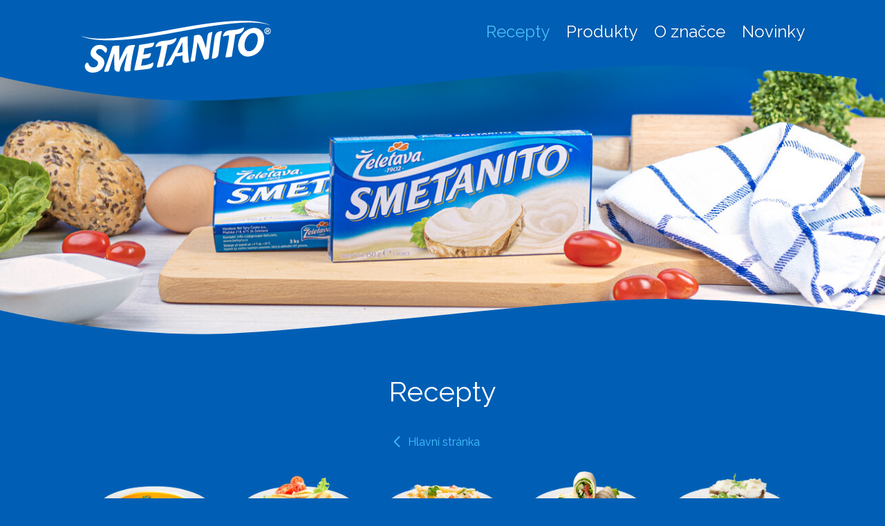

--- FILE ---
content_type: text/html; charset=UTF-8
request_url: https://smetanito.cz/recepty/?recipeCategory=3
body_size: 5614
content:

<!DOCTYPE html>
<html lang="cs" data-template="8">
	<head>
		<base href="/" />
		<meta charset="UTF-8">
		<meta name="viewport" content="width=device-width, initial-scale=1.0, maximum-scale=1.0,user-scalable=0">

		<title>Recepty – Smetanito</title> 
        <meta name="description" content="Vyzkoušejte recepty na rychlovky, polévky, pomazánky, omáčky a svačinky s lahodnou chutí sýrů Smetanito.">
        <meta name="keywords" content="">
		<meta name="robots" content="index, follow" />
		<meta name="author" content="BEL Sýry Česko a.s." />
		<meta property="og:title" content="Recepty – Smetanito" />
		<meta property="og:type" content="website" />
		<meta property="og:url" content="https://smetanito.cz/recepty/" />
		<meta property="og:description" content="Vyzkoušejte recepty na rychlovky, polévky, pomazánky, omáčky a svačinky s lahodnou chutí sýrů Smetanito." />		
		<meta property="og:image" content="http://smetanito.cz/assets/components/phpthumbof/cache/default-share.3ae01639de071791ffb10c716c9ed78a.jpg">
		<meta property="og:image:width" content="1200"/>
		<meta property="og:image:height" content="630"/>
		<meta name="twitter:title" content="Recepty – Smetanito">
		<meta name="twitter:description" content="Vyzkoušejte recepty na rychlovky, polévky, pomazánky, omáčky a svačinky s lahodnou chutí sýrů Smetanito.">
		<meta name="twitter:card" content="summary_large_image"/>
		
		<link rel="apple-touch-icon" sizes="180x180" href="/assets/images/favicon/apple-touch-icon.png">
		<link rel="icon" type="image/png" sizes="32x32" href="/assets/images/favicon/favicon-32x32.png">
		<link rel="icon" type="image/png" sizes="16x16" href="/assets/images/favicon/favicon-16x16.png">
		<link rel="manifest" href="/assets/images/favicon/site.webmanifest">
		<link rel="mask-icon" href="/assets/images/favicon/safari-pinned-tab.svg" color="#0e5ba0">
		<link rel="shortcut icon" href="/assets/images/favicon/favicon.ico">
		<meta name="msapplication-TileColor" content="#da532c">
		<meta name="msapplication-config" content="/assets/images/favicon/browserconfig.xml">
		<meta name="theme-color" content="#ffffff">

		<link rel="preconnect" href="https://fonts.googleapis.com">
		<link rel="preconnect" href="https://fonts.gstatic.com" crossorigin>
		<link href="https://fonts.googleapis.com/css2?family=Raleway:wght@400;500;600&display=swap" rel="stylesheet">
		
		<link href="/assets/css/libs.css?v=24" rel="stylesheet" media="screen">
		<link href="/assets/css/frontend.css?v=24" rel="stylesheet" media="screen">
		<link href="/assets/css/print.css?v=24" rel="stylesheet" media="print">
		<script>
			window.appConfig = {
				api: {
					recipes: 'api/recipes'
				},
				coverSlider: {
					delay: 3
				}
			};
		</script>		
		<script src="/assets/js/frontend.js?v=24" defer="defer"></script>
		
		<!-- Global site tag (gtag.js) - Google Analytics -->
		<script type="text/plain" data-cookie-category="analytics" async src="https://www.googletagmanager.com/gtag/js?id=G-1Q7HHWB9X3"></script>
		<script>
		  window.dataLayer = window.dataLayer || [];
		  function gtag(){dataLayer.push(arguments);}
		  gtag('js', new Date());
		  gtag('config', 'G-1Q7HHWB9X3');
		</script>			

		
		
			<script src="https://cookies.groupe-bel.com/sites/default/files/banners/344/cookie.js" defer="defer"></script>
		
		
	</head>
	<body>
		<header class="header">
			<div class="header__grid">
				<a href="http://smetanito.cz/" class="header__logo">
					<img src="/assets/images/smetanito-logo.svg" alt="Smetanito">
				</a>

				<button
					class="nav__button"
					aria-label="Otevřít menu"
					data-label-show="Otevřít menu"
				 	data-label-hide="Zavřít menu"
				>
					<span aria-hidden="true"></span>
					<span aria-hidden="true"></span>
					<span aria-hidden="true"></span>
				</button>
				
				
				<ul class="nav"><li class="nav__link  first active">
	<a href="recepty/" title="Recepty" >Recepty</a>
	
</li>

<li class="nav__link  ">
	<a href="produkty/" title="Produkty" >Produkty</a>
	
</li>

<li class="nav__link  ">
	<a href="o-znacce" title="O značce" >O značce</a>
	
</li>

<li class="nav__link  last">
	<a href="novinky/" title="Novinky" >Novinky</a>
	
</li>

</ul>
			</div>
		</header>


<main>
	<section class="section section--blue section--intro-image section--wave-bottom-blue">
		<picture class="">
	
		<source
			sizes="320w"
			media="(max-width: 768px)"
			srcset="/assets/components/phpthumbof/cache/cover-recipes.d272ca9bac0fbbe1122774416edd4f99.jpg"
		>
	
	<source
		sizes="768w"
		media="(max-width: 1024px)"
		srcset="/assets/components/phpthumbof/cache/cover-recipes.d9e774ed36c9406e97c2a52b3d27de58.jpg"
	>
	<source
		sizes="1024w"
		media="(max-width: 1400px)"
		srcset="/assets/components/phpthumbof/cache/cover-recipes.335d209e8307bff294096edeea3a5333.jpg"
	>
	<source
		sizes="1024w"
		media="(min-width: 1400px)"
		srcset="/assets/components/phpthumbof/cache/cover-recipes.b058b8e807278d12df6e79a00432d6ff.jpg"
	>
	<img src="/assets/components/phpthumbof/cache/cover-recipes.d272ca9bac0fbbe1122774416edd4f99.jpg" alt="Cover image">
</picture>

	</section>

	<section class="section section--blue section--wave-bottom-blue-dark">
		<div class="container">
			<h1 class="text-center">Recepty</h1>

			<nav class="breadcrumb">
	<ul id="breadcrumb" itemprop="breadcrumb"><li><a href="http://smetanito.cz/">Hlavní stránka</a></li></ul>
</nav>


			<div data-filter="recipeCategory" class="recipe-category__list">
				<label class="recipe-category" tabindex="0" role="button">
	<input type="radio" name="RecipeCategory" value="3" tabindex="-1">
	<span class="recipe-category--active" aria-hidden="true"></span>
	
		<img src="/upload/images/recipes/category/polevky-400w.png" class="recipe-category__image" alt="">
	
	<span class="recipe-category__title">
		Vaříme se střívkem
	</span>
</label>
<label class="recipe-category" tabindex="0" role="button">
	<input type="radio" name="RecipeCategory" value="2" tabindex="-1">
	<span class="recipe-category--active" aria-hidden="true"></span>
	
		<img src="/upload/images/recipes/category/gril-400w.png" class="recipe-category__image" alt="">
	
	<span class="recipe-category__title">
		Hoďte to na gril
	</span>
</label>
<label class="recipe-category" tabindex="0" role="button">
	<input type="radio" name="RecipeCategory" value="7" tabindex="-1">
	<span class="recipe-category--active" aria-hidden="true"></span>
	
		<img src="/upload/images/recipes/category/co-dum-dal-400w.png" class="recipe-category__image" alt="">
	
	<span class="recipe-category__title">
		Neplýtvejme jídlem
	</span>
</label>
<label class="recipe-category" tabindex="0" role="button">
	<input type="radio" name="RecipeCategory" value="4" tabindex="-1">
	<span class="recipe-category--active" aria-hidden="true"></span>
	
		<img src="/upload/images/recipes/category/rychlovky-400w.png" class="recipe-category__image" alt="">
	
	<span class="recipe-category__title">
		Rychlovky
	</span>
</label>
<label class="recipe-category" tabindex="0" role="button">
	<input type="radio" name="RecipeCategory" value="6" tabindex="-1">
	<span class="recipe-category--active" aria-hidden="true"></span>
	
		<img src="/upload/images/recipes/category/namazte-si-400w.png" class="recipe-category__image" alt="">
	
	<span class="recipe-category__title">
		Namažte si
	</span>
</label>
<label class="recipe-category" tabindex="0" role="button">
	<input type="radio" name="RecipeCategory" value="10" tabindex="-1">
	<span class="recipe-category--active" aria-hidden="true"></span>
	
		<img src="/upload/images/recipes/category/TALIR_BIG-for-web-fin.png" class="recipe-category__image" alt="">
	
	<span class="recipe-category__title">
		Jarní recepty
	</span>
</label>
<label class="recipe-category" tabindex="0" role="button">
	<input type="radio" name="RecipeCategory" value="8" tabindex="-1">
	<span class="recipe-category--active" aria-hidden="true"></span>
	
		<img src="/upload/images/recipes/category/muzi-u-plotny-400w.png" class="recipe-category__image" alt="">
	
	<span class="recipe-category__title">
		Muži u plotny
	</span>
</label>
<label class="recipe-category" tabindex="0" role="button">
	<input type="radio" name="RecipeCategory" value="9" tabindex="-1">
	<span class="recipe-category--active" aria-hidden="true"></span>
	
		<img src="/upload/images/recipes/category/peceni-400w.png" class="recipe-category__image" alt="">
	
	<span class="recipe-category__title">
		Pečení
	</span>
</label>
<label class="recipe-category" tabindex="0" role="button">
	<input type="radio" name="RecipeCategory" value="1" tabindex="-1">
	<span class="recipe-category--active" aria-hidden="true"></span>
	
		<img src="/upload/images/recipes/category/pro-minikuchare-400w.png" class="recipe-category__image" alt="">
	
	<span class="recipe-category__title">
		Pro minikuchaře
	</span>
</label>

			</div>
		</div>
	</section>

	<section class="section section--blue-dark section--spacing-small">
		<div class="container">

			<div class="recipe-filter__grid">
				<div data-filter="searchText" class="recipe-search__grid">
					<div class="recipe-search__input">
						<input
							type="search"
							maxlength="50"
							placeholder="Hledat dle názvu, surovin..."
						>
					</div>
					<button class="recipe-search__button" type="submit">
						<span class="desktop">Vyhledat</span>
						<span class="mobile" aria-label="Vyhledat"><i class="smetanitoIcon-search" aria-hidden="true"></i></span>
					</button>
				</div>

				<button
					data-filter-toggle
					data-label-show="Zobrazit filtry"
					data-label-hide="Skrýt filtry"
					class="recipe-filter__show recipe-filter--fade"
				>
					<span>Zobrazit filtry</span>
				</button>
			</div>
		</div>

		<div class="recipe-filter__list recipe-filter--hidden" id="recipe-filters">
			<div data-filter="recipeMealType">
				<h2 class="recipe-filter__headline recipe-filter--meal-type">Typ jídla</h2>
				<ul class="recipe-label__list recipe-label__list--columns-3">
					<li>
	<input id="RecipeMealType-1" type="checkbox" value="1" tabindex="-1">
	<label class="recipe-label" for="RecipeMealType-1" tabindex="0" role="button">
		Těstoviny
	</label>
</li>
<li>
	<input id="RecipeMealType-2" type="checkbox" value="2" tabindex="-1">
	<label class="recipe-label" for="RecipeMealType-2" tabindex="0" role="button">
		Rýže
	</label>
</li>
<li>
	<input id="RecipeMealType-3" type="checkbox" value="3" tabindex="-1">
	<label class="recipe-label" for="RecipeMealType-3" tabindex="0" role="button">
		Brambory
	</label>
</li>
<li>
	<input id="RecipeMealType-4" type="checkbox" value="4" tabindex="-1">
	<label class="recipe-label" for="RecipeMealType-4" tabindex="0" role="button">
		Sendvič
	</label>
</li>
<li>
	<input id="RecipeMealType-5" type="checkbox" value="5" tabindex="-1">
	<label class="recipe-label" for="RecipeMealType-5" tabindex="0" role="button">
		Pizza, slané koláče
	</label>
</li>
<li>
	<input id="RecipeMealType-6" type="checkbox" value="6" tabindex="-1">
	<label class="recipe-label" for="RecipeMealType-6" tabindex="0" role="button">
		Pomazánka
	</label>
</li>
<li>
	<input id="RecipeMealType-7" type="checkbox" value="7" tabindex="-1">
	<label class="recipe-label" for="RecipeMealType-7" tabindex="0" role="button">
		Polévka
	</label>
</li>
<li>
	<input id="RecipeMealType-8" type="checkbox" value="8" tabindex="-1">
	<label class="recipe-label" for="RecipeMealType-8" tabindex="0" role="button">
		Dezert
	</label>
</li>
<li>
	<input id="RecipeMealType-9" type="checkbox" value="9" tabindex="-1">
	<label class="recipe-label" for="RecipeMealType-9" tabindex="0" role="button">
		Grilování
	</label>
</li>
<li>
	<input id="RecipeMealType-11" type="checkbox" value="11" tabindex="-1">
	<label class="recipe-label" for="RecipeMealType-11" tabindex="0" role="button">
		Drůbeží maso
	</label>
</li>
<li>
	<input id="RecipeMealType-12" type="checkbox" value="12" tabindex="-1">
	<label class="recipe-label" for="RecipeMealType-12" tabindex="0" role="button">
		Vepřové maso
	</label>
</li>
<li>
	<input id="RecipeMealType-13" type="checkbox" value="13" tabindex="-1">
	<label class="recipe-label" for="RecipeMealType-13" tabindex="0" role="button">
		Hovězí maso
	</label>
</li>
<li>
	<input id="RecipeMealType-14" type="checkbox" value="14" tabindex="-1">
	<label class="recipe-label" for="RecipeMealType-14" tabindex="0" role="button">
		Vegetariánské
	</label>
</li>
<li>
	<input id="RecipeMealType-15" type="checkbox" value="15" tabindex="-1">
	<label class="recipe-label" for="RecipeMealType-15" tabindex="0" role="button">
		Omáčka
	</label>
</li>
<li>
	<input id="RecipeMealType-17" type="checkbox" value="17" tabindex="-1">
	<label class="recipe-label" for="RecipeMealType-17" tabindex="0" role="button">
		Salát
	</label>
</li>

				</ul>
			</div>

			<div data-filter="recipeProductFlavor">
				<h2 class="recipe-filter__headline recipe-filter--product-flavor">Příchuť sýra</h2>
				<ul class="recipe-label__list recipe-label__list--columns-2">
					<li>
	<input id="ProductFlavor-1" type="checkbox" value="1" tabindex="-1">
	<label class="recipe-label" for="ProductFlavor-1" tabindex="0" role="button">
		smetanová
	</label>
</li>
<li>
	<input id="ProductFlavor-2" type="checkbox" value="2" tabindex="-1">
	<label class="recipe-label" for="ProductFlavor-2" tabindex="0" role="button">
		se šunkou
	</label>
</li>
<li>
	<input id="ProductFlavor-3" type="checkbox" value="3" tabindex="-1">
	<label class="recipe-label" for="ProductFlavor-3" tabindex="0" role="button">
		s pažitkou
	</label>
</li>
<li>
	<input id="ProductFlavor-4" type="checkbox" value="4" tabindex="-1">
	<label class="recipe-label" for="ProductFlavor-4" tabindex="0" role="button">
		se zeleninou a šunkou
	</label>
</li>
<li>
	<input id="ProductFlavor-5" type="checkbox" value="5" tabindex="-1">
	<label class="recipe-label" for="ProductFlavor-5" tabindex="0" role="button">
		s klobásou
	</label>
</li>
<li>
	<input id="ProductFlavor-6" type="checkbox" value="6" tabindex="-1">
	<label class="recipe-label" for="ProductFlavor-6" tabindex="0" role="button">
		s tvarohem
	</label>
</li>
<li>
	<input id="ProductFlavor-7" type="checkbox" value="7" tabindex="-1">
	<label class="recipe-label" for="ProductFlavor-7" tabindex="0" role="button">
		s kapií
	</label>
</li>
<li>
	<input id="ProductFlavor-8" type="checkbox" value="8" tabindex="-1">
	<label class="recipe-label" for="ProductFlavor-8" tabindex="0" role="button">
		s chilli
	</label>
</li>
<li>
	<input id="ProductFlavor-9" type="checkbox" value="9" tabindex="-1">
	<label class="recipe-label" for="ProductFlavor-9" tabindex="0" role="button">
		jemně pikantní
	</label>
</li>
<li>
	<input id="ProductFlavor-10" type="checkbox" value="10" tabindex="-1">
	<label class="recipe-label" for="ProductFlavor-10" tabindex="0" role="button">
		natur
	</label>
</li>
<li>
	<input id="ProductFlavor-11" type="checkbox" value="11" tabindex="-1">
	<label class="recipe-label" for="ProductFlavor-11" tabindex="0" role="button">
		s ementálem
	</label>
</li>
<li>
	<input id="ProductFlavor-12" type="checkbox" value="12" tabindex="-1">
	<label class="recipe-label" for="ProductFlavor-12" tabindex="0" role="button">
		s bylinkami
	</label>
</li>

				</ul>
			</div>

			<div data-filter="recipeProductType">
				<h2 class="recipe-filter__headline recipe-filter--product-type">Typ sýra</h2>
				<ul class="recipe-label__list">
					<li>
	<input id="ProductType-1" type="checkbox" value="1" tabindex="-1">
	<label class="recipe-label" for="ProductType-1" tabindex="0" role="button">
		Tavený sýr
	</label>
</li>
<li>
	<input id="ProductType-2" type="checkbox" value="2" tabindex="-1">
	<label class="recipe-label" for="ProductType-2" tabindex="0" role="button">
		Sýr na pánev a gril
	</label>
</li>

				</ul>
			</div>

			<div data-filter="recipeDuration">
				<h2 class="recipe-filter__headline recipe-filter--duration">Doba přípravy</h2>
				<ul class="recipe-label__list">
					<li>
	<input id="RecipeDuration-1" type="checkbox" value="1" tabindex="-1">
	<label class="recipe-label" for="RecipeDuration-1" tabindex="0" role="button">
		Do 15 min
	</label>
</li>
<li>
	<input id="RecipeDuration-2" type="checkbox" value="2" tabindex="-1">
	<label class="recipe-label" for="RecipeDuration-2" tabindex="0" role="button">
		Do 30 min
	</label>
</li>
<li>
	<input id="RecipeDuration-3" type="checkbox" value="3" tabindex="-1">
	<label class="recipe-label" for="RecipeDuration-3" tabindex="0" role="button">
		Nad 30 min
	</label>
</li>

				</ul>
			</div>

			<div data-filter="recipeDifficulty">
				<h2 class="recipe-filter__headline recipe-filter--difficulty">Obtížnost přípravy</h2>
				<ul class="recipe-label__list">
					<li>
	<input id="RecipeDifficulty-1" type="checkbox" value="1" tabindex="-1">
	<label class="recipe-label" for="RecipeDifficulty-1" tabindex="0" role="button">
		Nízká
	</label>
</li>
<li>
	<input id="RecipeDifficulty-2" type="checkbox" value="2" tabindex="-1">
	<label class="recipe-label" for="RecipeDifficulty-2" tabindex="0" role="button">
		Střední
	</label>
</li>
<li>
	<input id="RecipeDifficulty-3" type="checkbox" value="3" tabindex="-1">
	<label class="recipe-label" for="RecipeDifficulty-3" tabindex="0" role="button">
		Vysoká
	</label>
</li>

				</ul>
			</div>
		</div>
	</section>

	<section class="section section--yellow section--wave-top-blue-dark" id="recipe-result">
		<div class="recipe__container">
			<h2 class="text-center" id="recipe-counter"
				data-declension-1="Nalezen {count} recept"
				data-declension-2="Nalezeny {count} recepty"
				data-declension-5="Nalezeno {count} receptů">
				Nalezeno <strong>strong</strong> receptů
			</h2>

			<div class="recipe-sort__grid">
				<button class="recipe-filter__cancel recipe-filter__cancel--hidden" data-filter-reset>Zrušit filtry</button>
				<label class="recipe-sort" data-filter="recipeSort">
					Řazení
					<span class="recipe-sort__select">
						<select>
							<option value="date-desc" selected>Od nejnovějšího</option>
							<option value="date-asc">Od nejstaršího</option>
							<option value="title">Podle názvu</option>
						</select>
					</span>
				</label>
			</div>

			<div id="recipe-list" class="card__list card__list--recipe">
				<a href="recepty/cervena-cocka-s-pecenou-zeleninou" class="card" data-recipe-item>
	<div class="card__image">
		<div class="card__title">Červená čočka s pečenou zeleninou a smetanovým dipem</div>
		<picture>
			<source
				sizes="320w"
				media="(max-width: 768px)"
				srcset="/assets/components/phpthumbof/cache/cocka-so-zeleninou.a3eb9bdaaedd13c13c84ff5bed867b4b.jpg"
			>
			<source
				sizes="768w"
				media="(max-width: 1024px)"
				srcset="/assets/components/phpthumbof/cache/cocka-so-zeleninou.2ead8bafd334d5f3aba23bfb405aaeb9.jpg"
			>
			<source
				sizes="1024w"
				media="(min-width: 1024px)"
				srcset="/assets/components/phpthumbof/cache/cocka-so-zeleninou.d2f4e8309ab07ce522da2552a2dd9e1a.jpg"
			>
			<img src="/assets/components/phpthumbof/cache/cocka-so-zeleninou.a3eb9bdaaedd13c13c84ff5bed867b4b.jpg" 
				 alt="Červená čočka s pečenou zeleninou a smetanovým dipem">
		</picture>
	</div>
</a>
<a href="recepty/kremove-testoviny" class="card" data-recipe-item>
	<div class="card__image">
		<div class="card__title">Krémové těstoviny se špenátem</div>
		<picture>
			<source
				sizes="320w"
				media="(max-width: 768px)"
				srcset="/assets/components/phpthumbof/cache/kremove-cestoviny-2.79ff9285f312575db09d275d83bc34d9.jpg"
			>
			<source
				sizes="768w"
				media="(max-width: 1024px)"
				srcset="/assets/components/phpthumbof/cache/kremove-cestoviny-2.b85fa6dbfab7e700c2e964a55a049b90.jpg"
			>
			<source
				sizes="1024w"
				media="(min-width: 1024px)"
				srcset="/assets/components/phpthumbof/cache/kremove-cestoviny-2.987701e214b287d6a206cc9fbecc8ac8.jpg"
			>
			<img src="/assets/components/phpthumbof/cache/kremove-cestoviny-2.79ff9285f312575db09d275d83bc34d9.jpg" 
				 alt="Krémové těstoviny se špenátem">
		</picture>
	</div>
</a>
<a href="recepty/kureci-prsa-s-ryzi" class="card" data-recipe-item>
	<div class="card__image">
		<div class="card__title">Kuřecí prsa s rýží a smetanovou omačkou</div>
		<picture>
			<source
				sizes="320w"
				media="(max-width: 768px)"
				srcset="/assets/components/phpthumbof/cache/kuracie-prsia-s-ryzou-2.728786d4e975e296ea018e568ec9dfd0.jpg"
			>
			<source
				sizes="768w"
				media="(max-width: 1024px)"
				srcset="/assets/components/phpthumbof/cache/kuracie-prsia-s-ryzou-2.5b44f28b3cfc0a82ca6134841434bcee.jpg"
			>
			<source
				sizes="1024w"
				media="(min-width: 1024px)"
				srcset="/assets/components/phpthumbof/cache/kuracie-prsia-s-ryzou-2.747bb874d688312e3bb52d15420bc3e4.jpg"
			>
			<img src="/assets/components/phpthumbof/cache/kuracie-prsia-s-ryzou-2.728786d4e975e296ea018e568ec9dfd0.jpg" 
				 alt="Kuřecí prsa s rýží a smetanovou omačkou">
		</picture>
	</div>
</a>
<a href="recepty/rychla-kremova-cizrnova-omacka" class="card" data-recipe-item>
	<div class="card__image">
		<div class="card__title">Rychlá krémová cizrnová omáčka</div>
		<picture>
			<source
				sizes="320w"
				media="(max-width: 768px)"
				srcset="/assets/components/phpthumbof/cache/DSC_3139.99761ba5af9f4de603a4aab6e8932a4f.jpg"
			>
			<source
				sizes="768w"
				media="(max-width: 1024px)"
				srcset="/assets/components/phpthumbof/cache/DSC_3139.ae1aa66b2dd9e44c8362a27a90a8690a.jpg"
			>
			<source
				sizes="1024w"
				media="(min-width: 1024px)"
				srcset="/assets/components/phpthumbof/cache/DSC_3139.3ee74a5aa828d463d4ac3f48344f0a7a.jpg"
			>
			<img src="/assets/components/phpthumbof/cache/DSC_3139.99761ba5af9f4de603a4aab6e8932a4f.jpg" 
				 alt="Rychlá krémová cizrnová omáčka">
		</picture>
	</div>
</a>
<a href="recepty/zapecene-gnocchi-se-spenatovo-syrovou-omackou" class="card" data-recipe-item>
	<div class="card__image">
		<div class="card__title">Zapečené gnocchi se špenátovo-sýrovou omáčkou</div>
		<picture>
			<source
				sizes="320w"
				media="(max-width: 768px)"
				srcset="/assets/components/phpthumbof/cache/DSC_2959.b86dcf75bb5a8a338d552902536befb2.jpg"
			>
			<source
				sizes="768w"
				media="(max-width: 1024px)"
				srcset="/assets/components/phpthumbof/cache/DSC_2959.13183d0bf00e79fbe29034e38789a01c.jpg"
			>
			<source
				sizes="1024w"
				media="(min-width: 1024px)"
				srcset="/assets/components/phpthumbof/cache/DSC_2959.6a8ab8426b89b2e681448ffea6ced5f0.jpg"
			>
			<img src="/assets/components/phpthumbof/cache/DSC_2959.b86dcf75bb5a8a338d552902536befb2.jpg" 
				 alt="Zapečené gnocchi se špenátovo-sýrovou omáčkou">
		</picture>
	</div>
</a>
<a href="recepty/podzimni-smetanito-kolacky" class="card" data-recipe-item>
	<div class="card__image">
		<div class="card__title">Smetanito koláčky</div>
		<picture>
			<source
				sizes="320w"
				media="(max-width: 768px)"
				srcset="/assets/components/phpthumbof/cache/DSC_2092.a5fd190d4ff425fde91d588d1f1519a3.jpg"
			>
			<source
				sizes="768w"
				media="(max-width: 1024px)"
				srcset="/assets/components/phpthumbof/cache/DSC_2092.5263d38b14813e62f3edd8d008d4109a.jpg"
			>
			<source
				sizes="1024w"
				media="(min-width: 1024px)"
				srcset="/assets/components/phpthumbof/cache/DSC_2092.3d3ed3913be3cefc75c096b15f2040fd.jpg"
			>
			<img src="/assets/components/phpthumbof/cache/DSC_2092.a5fd190d4ff425fde91d588d1f1519a3.jpg" 
				 alt="Smetanito koláčky">
		</picture>
	</div>
</a>
<a href="recepty/dynova-polevka" class="card" data-recipe-item>
	<div class="card__image">
		<div class="card__title">Dýňová polévka</div>
		<picture>
			<source
				sizes="320w"
				media="(max-width: 768px)"
				srcset="/assets/components/phpthumbof/cache/DSC_2064.e0b5cd2d82249d181cfc1f1ac80e7843.jpg"
			>
			<source
				sizes="768w"
				media="(max-width: 1024px)"
				srcset="/assets/components/phpthumbof/cache/DSC_2064.c8f991314c1b9ae78d068d6626406a44.jpg"
			>
			<source
				sizes="1024w"
				media="(min-width: 1024px)"
				srcset="/assets/components/phpthumbof/cache/DSC_2064.a8a4fb16633e7061d332427c2a27d675.jpg"
			>
			<img src="/assets/components/phpthumbof/cache/DSC_2064.e0b5cd2d82249d181cfc1f1ac80e7843.jpg" 
				 alt="Dýňová polévka">
		</picture>
	</div>
</a>
<a href="recepty/podzimni-peceny-brambor-se-syrovym-dipem" class="card" data-recipe-item>
	<div class="card__image">
		<div class="card__title">Pečený brambor se sýrovým dipem</div>
		<picture>
			<source
				sizes="320w"
				media="(max-width: 768px)"
				srcset="/assets/components/phpthumbof/cache/DSC_1958.a5fd190d4ff425fde91d588d1f1519a3.jpg"
			>
			<source
				sizes="768w"
				media="(max-width: 1024px)"
				srcset="/assets/components/phpthumbof/cache/DSC_1958.5263d38b14813e62f3edd8d008d4109a.jpg"
			>
			<source
				sizes="1024w"
				media="(min-width: 1024px)"
				srcset="/assets/components/phpthumbof/cache/DSC_1958.3d3ed3913be3cefc75c096b15f2040fd.jpg"
			>
			<img src="/assets/components/phpthumbof/cache/DSC_1958.a5fd190d4ff425fde91d588d1f1519a3.jpg" 
				 alt="Pečený brambor se sýrovým dipem">
		</picture>
	</div>
</a>
<a href="recepty/podzimni-krupoto-s-cervenou-repou" class="card" data-recipe-item>
	<div class="card__image">
		<div class="card__title">Krupoto s červenou řepou</div>
		<picture>
			<source
				sizes="320w"
				media="(max-width: 768px)"
				srcset="/assets/components/phpthumbof/cache/DSC_1677.e0b5cd2d82249d181cfc1f1ac80e7843.jpg"
			>
			<source
				sizes="768w"
				media="(max-width: 1024px)"
				srcset="/assets/components/phpthumbof/cache/DSC_1677.c8f991314c1b9ae78d068d6626406a44.jpg"
			>
			<source
				sizes="1024w"
				media="(min-width: 1024px)"
				srcset="/assets/components/phpthumbof/cache/DSC_1677.a8a4fb16633e7061d332427c2a27d675.jpg"
			>
			<img src="/assets/components/phpthumbof/cache/DSC_1677.e0b5cd2d82249d181cfc1f1ac80e7843.jpg" 
				 alt="Krupoto s červenou řepou">
		</picture>
	</div>
</a>
<a href="recepty/bezlepkove-placky-z-cervene-repy" class="card" data-recipe-item>
	<div class="card__image">
		<div class="card__title">Bezlepkové placky z červené řepy</div>
		<picture>
			<source
				sizes="320w"
				media="(max-width: 768px)"
				srcset="/assets/components/phpthumbof/cache/DSC_1396.1358e11bdef1584c5156c734cd4528b8.jpg"
			>
			<source
				sizes="768w"
				media="(max-width: 1024px)"
				srcset="/assets/components/phpthumbof/cache/DSC_1396.b787b472cff6e13f89a17adbb66b0916.jpg"
			>
			<source
				sizes="1024w"
				media="(min-width: 1024px)"
				srcset="/assets/components/phpthumbof/cache/DSC_1396.390d7b6d8ed08cf818872a7e63c1241c.jpg"
			>
			<img src="/assets/components/phpthumbof/cache/DSC_1396.1358e11bdef1584c5156c734cd4528b8.jpg" 
				 alt="Bezlepkové placky z červené řepy">
		</picture>
	</div>
</a>

			</div>
		</div>
	</section>

</main>

	<footer class="footer footer--wave">
		<div class="footer footer--1">
			<div class="container">
				<div class="footer__grid">
					<div>
						<a href="http://smetanito.cz/" class="footer__logo" title="Přejít na hlavní stránku" aria-label="Přejít na hlavní stránku">
							<img src="/assets/images/smetanito-footer-logo.png" width="221" height="166" alt="Smetanito logo">
						</a>
					</div>
					<div>
						<dl>
							<dt>Získejte informace o našich produktech:</dt>
							<dd><a href="mailto:info-cz@groupe-bel.com">info-cz@groupe-bel.com</a></dd>
							<dd><a href="tel:+420605235700">+420 605 235 700</a></dd>
						</dl>
						<a
							href="https://www.facebook.com/smetanito"
							target="_blank"
							rel="noopener"
							class="footer__icon"
							title="Smetanito na Facebooku"
							aria-label="Smetanito na Facebooku"
						>
							<i class="smetanitoIcon-facebook" aria-hidden="true"></i>
						</a>
					</div>
					<div>
						<dl>
							<dt>BEL Sýry Česko a.s.</dt>
							<dd>Pražská 218.</dd>
							<dd>IČ: 60714603 DIČ: CZ60717603</dd>
							<dd>Společnost je registrována pod značkou B 1375 dne 1. 1. 1995 u Krajského soudu v Brně.</dd>
						</dl>
					</div>
					<div>
						<dl>
							<dt>Komerční zastoupení BEL</dt>
							<dd>Thámova 32</dd>
							<dd>186 00 Praha 8</dd>
							<dd>Česká republika</dd>
						</dl>
					</div>
				</div>
			</div>
		</div>
		<div class="footer footer--2">
			<div class="container">
				<div class="footer__grid">
					<p>
						&copy; 2026 BEL Sýry Česko a.s.
					</p>

					<ul><li class="first"><a href="ochrana-osobnich-udaju" title="Ochrana osobních údajů" target="_blank" rel="noopener">Ochrana osobních údajů</a></li>
<li><a href="integrovana-politika" title="Integrovaná politika" target="_blank" rel="noopener">Integrovaná politika</a></li>
<li class="last"><a href="nastaveni-cookies" title="Nastavení cookies" class="bel-cookie-settings-button" onclick="return false;">Nastavení cookies</a></li>
</ul>
				</div>
			</div>
		</div>
	</footer>
	</body>
</html>



--- FILE ---
content_type: text/css
request_url: https://smetanito.cz/assets/css/frontend.css?v=24
body_size: 11222
content:
a,abbr,acronym,address,applet,article,aside,audio,b,big,blockquote,body,canvas,caption,center,cite,code,dd,del,details,dfn,div,dl,dt,em,embed,fieldset,figcaption,figure,footer,form,h1,h2,h3,h4,h5,h6,header,hgroup,html,i,iframe,img,ins,kbd,label,legend,li,main,mark,menu,nav,object,ol,output,p,pre,q,ruby,s,samp,section,small,span,strike,strong,sub,summary,sup,table,tbody,td,tfoot,th,thead,time,tr,tt,u,ul,var,video{border:0;font-size:100%;font:inherit;margin:0;padding:0;vertical-align:baseline}article,aside,details,figcaption,figure,footer,header,hgroup,main,menu,nav,section{display:block}[hidden]{display:none}body{line-height:1}ol,ul{list-style:none}blockquote,q{quotes:none}blockquote:after,blockquote:before,q:after,q:before{content:"";content:none}table{border-spacing:0}body:after{content:"(mobileSmall: 576px, mobile: 768px, tablet: 992px, desktopSmall: 1120px, desktopMedium: 1392px, desktopLarge: 1800px)";display:none}body:before{content:"desktopLarge";display:none;width:1800px}@media screen and (max-width:1800px){body:before{content:"desktopMedium";width:1392px}}@media screen and (max-width:1392px){body:before{content:"desktopSmall";width:1120px}}@media screen and (max-width:1120px){body:before{content:"tablet";width:992px}}@media screen and (max-width:992px){body:before{content:"mobile";width:768px}}@media screen and (max-width:768px){body:before{content:"mobileSmall";width:576px}}h1,h2,h3,h4,h5{margin:0 0 1em}h1.text-center,h2.text-center,h3.text-center,h4.text-center,h5.text-center{text-align:center}@media screen and (max-width:768px){h1,h2,h3,h4,h5{margin:0 0 .5em}}.h1,h1{font-size:2em;font-weight:400;line-height:1.1}@media screen and (max-width:768px){.h1,h1{margin-left:auto;margin-right:auto;max-width:90%}}.h2,h2{font-size:1.8em;font-weight:400;line-height:1.1}@media screen and (max-width:768px){.h2,h2{font-size:1.584em}}.h3,h3{font-size:1.3em;font-weight:600;line-height:1.1}p{line-height:1.32;margin-bottom:1em}hr{margin:2em 0 1.5em}sub,sup{font-size:.83em;position:relative;top:-.4em;vertical-align:baseline}sub{top:.4em}b,strong{font-weight:600}em,i{font-style:italic}.small,small{font-size:.875em;line-height:1.32}a{color:#48c0ff;text-decoration:underline;text-underline-offset:.1em;-webkit-transition-duration:.3s;-o-transition-duration:.3s;transition-duration:.3s;-webkit-transition-property:background-color,color,border-color;-o-transition-property:background-color,color,border-color;transition-property:background-color,color,border-color;-webkit-transition-timing-function:ease-out;-o-transition-timing-function:ease-out;transition-timing-function:ease-out}a>img{-webkit-transition:opacity .3s ease;-o-transition:opacity .3s ease;transition:opacity .3s ease}a:hover{color:#00a4fb;text-decoration:underline}a:hover>img{opacity:.9}a[disabled]{opacity:.7}ol,ul{margin-bottom:1em}ol li,ul li{line-height:1.32;margin:0 0 .5em 1.5em}ol ol,ol ul,ul ol,ul ul{margin-bottom:0}ul{list-style:disc}ol{list-style:decimal}table{border:0;border-collapse:collapse;border-radius:.5rem;margin:0 0 1em;overflow:hidden}table,table tbody,table thead{-webkit-transform:translateZ(0);transform:translateZ(0)}table td,table th{padding:.6em 1em;text-align:left}table td p,table th p{margin:0;padding:0}table thead tr{background-color:#2d7ce5;color:#fff}table thead tr th{font-weight:600;padding-top:.8em}table tbody tr{background-color:#fff;color:#005fb5}table tbody tr:nth-of-type(2n){background-color:#edf5ff}table tbody tr td.indent{padding-left:2em}ol+h2,ol+h3,ol+h4,ol+h5,p+h2,p+h3,p+h4,p+h5,table+h2,table+h3,table+h4,table+h5,ul+h2,ul+h3,ul+h4,ul+h5{padding-top:.75em}.last-child-no-margin>:last-child{margin-bottom:0}@font-face{font-family:smetanitoIcon;src:url(../fonts/smetanito-icon/smetanitoIcon.eot);src:url(../fonts/smetanito-icon/smetanitoIcon.eot#iefix) format("embedded-opentype"),url(../fonts/smetanito-icon/smetanitoIcon.woff2) format("woff2"),url(../fonts/smetanito-icon/smetanitoIcon.woff) format("woff"),url(../fonts/smetanito-icon/smetanitoIcon.ttf) format("truetype"),url(../fonts/smetanito-icon/smetanitoIcon.svg#smetanitoIcon) format("svg")}[class*=" smetanitoIcon-"],[class^=smetanitoIcon-]{-webkit-font-smoothing:antialiased;-moz-osx-font-smoothing:grayscale;font-family:smetanitoIcon!important;font-size:16px;font-style:normal}.smetanitoIcon-arrow:before{content:""}.smetanitoIcon-bell:before{content:""}.smetanitoIcon-cheese:before{content:""}.smetanitoIcon-close:before{content:""}.smetanitoIcon-facebook:before{content:""}.smetanitoIcon-filter:before{content:""}.smetanitoIcon-heart-bg:before{content:""}.smetanitoIcon-heart:before{content:""}.smetanitoIcon-instagram:before{content:""}.smetanitoIcon-link:before{content:""}.smetanitoIcon-notification-bell:before{content:""}.smetanitoIcon-pepper:before{content:""}.smetanitoIcon-print:before{content:""}.smetanitoIcon-search:before{content:""}.smetanitoIcon-star:before{content:""}.smetanitoIcon-start:before{content:""}.smetanitoIcon-time:before{content:""}html{-webkit-text-size-adjust:100%;-moz-text-size-adjust:100%;-ms-text-size-adjust:100%}body,html{text-rendering:auto;-webkit-box-sizing:border-box;box-sizing:border-box;font-family:Raleway,sans-serif;font-size:22px;margin:0;min-height:100%;padding:0}@media screen and (max-width:1392px){body,html{font-size:20.02px}}@media screen and (max-width:1120px){body,html{font-size:18.04px}}@media screen and (max-width:992px){body,html{font-size:16.06px}}body{background-color:#005fb5;color:#505050;-ms-flex-direction:column;flex-direction:column;font-weight:400;min-height:100vh}body,main{-webkit-box-orient:vertical;-webkit-box-direction:normal;display:-webkit-box;display:-ms-flexbox;display:flex}main{-webkit-box-flex:1;-ms-flex:auto;flex:auto;-ms-flex-direction:column;flex-direction:column}main>.section:last-of-type{-webkit-box-flex:1;-ms-flex:auto;flex:auto;padding-bottom:6em}@media screen and (max-width:768px){main>.section:last-of-type{padding-bottom:4em}}.button,.recipe-search__button{-webkit-appearance:none;-moz-appearance:none;appearance:none;background-color:#005fb5;border:.04em solid #005fb5;border-radius:.5rem;-webkit-box-sizing:border-box;box-sizing:border-box;color:#fff;cursor:pointer;display:inline-block;float:none;font-family:Raleway,sans-serif;font-size:1.2em;font-weight:500;line-height:1.32;margin:0;outline:0;padding:.5em 2em;text-decoration:none;-ms-touch-action:manipulation;touch-action:manipulation;-webkit-transition:background-color .3s ease,border .3s ease;-o-transition:background-color .3s ease,border .3s ease;transition:background-color .3s ease,border .3s ease;-webkit-user-select:none;-moz-user-select:none;-ms-user-select:none;user-select:none;white-space:nowrap}.button--center{text-align:center}.button__link{-webkit-box-align:center;-ms-flex-align:center;align-items:center;background-color:transparent;border:0;-webkit-box-shadow:none;box-shadow:none;color:#005fb5;display:grid;font-size:1em;gap:.4em;grid-template-columns:1fr auto;margin:0;padding:0;text-transform:none}.button__link:after{-webkit-font-smoothing:antialiased;-moz-osx-font-smoothing:grayscale;color:#005fb5;content:"";display:inline-block;display:block;font-family:smetanitoIcon!important;font-size:1em;font-style:normal;font-weight:400!important;-webkit-transition:-webkit-transform .3s ease;transition:-webkit-transform .3s ease;-o-transition:transform .3s ease;transition:transform .3s ease;transition:transform .3s ease,-webkit-transform .3s ease;will-change:transform}.button:hover.button__link,.button__link--hover,.news:hover .button,.news:hover .recipe-search__button,.recipe-search__button:hover.button__link{background-color:transparent;color:#48c0ff}.button.button__link:hover:after,.button__link--hover:after,.button__link.recipe-search__button:hover:after,.news:hover .button:after,.news:hover .recipe-search__button:after{color:#48c0ff;-webkit-transform:translateX(.4em);-ms-transform:translateX(.4em);transform:translateX(.4em)}.button__arrow{-webkit-box-align:center;-ms-flex-align:center;align-items:center;display:inline-grid;gap:.4em;grid-template-columns:1fr auto}.button__arrow:after{-webkit-font-smoothing:antialiased;-moz-osx-font-smoothing:grayscale;color:#fff;content:"";display:inline-block;display:block;font-family:smetanitoIcon!important;font-size:1em;font-style:normal;font-weight:400!important;-webkit-transition:-webkit-transform .3s ease;transition:-webkit-transform .3s ease;-o-transition:transform .3s ease;transition:transform .3s ease;transition:transform .3s ease,-webkit-transform .3s ease;will-change:transform}.button.button__arrow:hover:after,.button__arrow--hover:after,.button__arrow.recipe-search__button:hover:after{-webkit-transform:translateX(.4em);-ms-transform:translateX(.4em);transform:translateX(.4em)}.button__white{background-color:#fff;border-color:#fff;color:#005fb5}.button__white.button__arrow:after{color:#005fb5}.button:hover.button__white,.button__white--hover,.recipe-search__button:hover.button__white{background-color:#48c0ff;border-color:#48c0ff;color:#fff}.button__arrow.button.button__white:hover:after,.button__arrow.button__white.recipe-search__button:hover:after,.button__white--hover.button__arrow:after{color:#fff}.button:hover,.recipe-search__button:hover{background-color:#48c0ff;border-color:#48c0ff;color:#fff;text-decoration:none}.card{background-color:#fff;border-radius:.5rem;-webkit-box-shadow:.2em .24em .32em rgba(0,0,0,.16);box-shadow:.2em .24em .32em rgba(0,0,0,.16);display:block;justify-self:center;overflow:hidden;position:relative;text-decoration:none;will-change:border-radius}.card__list{display:grid;gap:3em;grid-template-columns:1fr;margin:0 0 4em}.card__list--column-2{grid-template-columns:repeat(2,1fr)}.card__list--column-3,.card__list--recipe{grid-template-columns:repeat(3,1fr)}.card__list--column-3 .card__title,.card__list--recipe .card__title{font-size:1em}.card__list--recipe{gap:2em}.card__list-empty{grid-column:span 3;margin:0 auto;max-width:25em;text-align:center}.card__recipe-list{-webkit-box-pack:center;-ms-flex-pack:center;display:-webkit-box;display:-ms-flexbox;display:flex;justify-content:center;margin:0 0 4em;padding:0 3em}.card__recipe-list .card{-webkit-box-flex:0;-ms-flex:0 0 33.3333333333%;flex:0 0 33.3333333333%;margin:0 1.5em}.card__recipe-list .card__title{font-size:1em}.card__image{border-radius:.5rem;height:100%;min-height:5em;overflow:hidden;position:relative;width:100%;will-change:transform}.card__image img,.card__image picture{display:block;height:100%;-o-object-fit:cover;object-fit:cover;-webkit-transition:opacity .45s ease,-webkit-transform .45s ease;transition:opacity .45s ease,-webkit-transform .45s ease;-o-transition:transform .45s ease,opacity .45s ease;transition:transform .45s ease,opacity .45s ease;transition:transform .45s ease,opacity .45s ease,-webkit-transform .45s ease;width:100%;will-change:transform}.card__title{background-color:hsla(0,0%,100%,.85);bottom:0;-webkit-box-sizing:border-box;box-sizing:border-box;color:#005fb5;font-size:1.3em;padding:.5em;position:absolute;text-align:center;width:100%;z-index:2}.card:hover .card__image img,.card:hover .card__image picture{opacity:.9;-webkit-transform:scale(1.03);-ms-transform:scale(1.03);transform:scale(1.03)}@media screen and (max-width:1392px){.card__list{gap:2em}.card__list--recipe{grid-template-columns:repeat(2,1fr)}.card__list--recipe .card__title{font-size:1.2em}.card__recipe-list{padding:0 2em}.card__recipe-list .card{margin:0 1em}}@media screen and (max-width:1120px){.card__list{gap:1em}.card__list--recipe{gap:2em}.card__recipe-list{padding:0 1em}.card__recipe-list .card{margin:0 .5em}}@media screen and (max-width:992px){.card__list--column-3{grid-template-columns:repeat(2,1fr)}.card__list--column-3 .card__title{font-size:1.2em}.card__recipe-list{-ms-flex-wrap:wrap;flex-wrap:wrap;margin-left:-.5em;margin-right:-.5em;padding:0}.card__recipe-list .card{-webkit-box-flex:0;-ms-flex:0 0 calc(50% - 1em);flex:0 0 calc(50% - 1em);height:100%;margin:.5em}.card__recipe-list .card:last-of-type{margin-bottom:0}.card__recipe-list .card__title,.card__title{font-size:1.2em}}@media screen and (max-width:768px){.card__list--column-3 .card__title,.card__list--recipe .card__title{font-size:1em}.card__list--recipe{gap:2em 1em;grid-template-columns:1fr}.card__recipe-list .card__title,.card__title{font-size:1em}}@media screen and (max-width:576px){.card__list--column-2,.card__list--column-3{grid-template-columns:1fr}.card__recipe-list{margin-left:auto;margin-right:auto}.card__recipe-list .card{-webkit-box-flex:0;-ms-flex:0 0 100%;flex:0 0 100%}}.headline-icon{-webkit-box-pack:center;-ms-flex-pack:center;display:grid;grid-template-columns:auto auto;justify-content:center;position:relative;z-index:1}.headline-icon--left{margin-left:-1em}.headline-icon--left:before{-webkit-font-smoothing:antialiased;-moz-osx-font-smoothing:grayscale;content:"";display:inline-block;font-family:smetanitoIcon!important;font-size:1em;font-style:normal;font-weight:400!important;left:-.2em}.headline-icon--right{margin-left:1em}.headline-icon--right:after{-webkit-font-smoothing:antialiased;-moz-osx-font-smoothing:grayscale;content:"";display:inline-block;font-family:smetanitoIcon!important;font-size:1em;font-style:normal;font-weight:400!important;left:.2em;-webkit-transform:scaleX(-1);-ms-transform:scaleX(-1);transform:scaleX(-1)}.headline-icon--left:after,.headline-icon--left:before,.headline-icon--right:after,.headline-icon--right:before{position:relative;top:-.6em}.headline-icon--white:after,.headline-icon--white:before{color:#fff}@media screen and (max-width:576px){.headline-icon{display:grid;grid-template-columns:1fr;padding:0 10%;text-align:center}.headline-icon--left,.headline-icon--right{margin-left:0;margin-right:0}.headline-icon--left:after,.headline-icon--left:before,.headline-icon--right:after,.headline-icon--right:before{display:none}}.editor-content--narrow{padding:0 15%}@media screen and (max-width:992px){.editor-content--narrow{padding:0}}.editor-content h1{color:#000;text-transform:uppercase}@media screen and (max-width:992px){.editor-content ol,.editor-content table,.editor-content ul{font-size:.9em}}.editor-content ul.decorative-list{-webkit-box-pack:center;-ms-flex-pack:center;display:grid;grid-template-columns:auto;justify-content:center;list-style:none;margin:2em auto}.editor-content ul.decorative-list li{display:inline-grid;gap:.5em;grid-template-columns:auto 1fr;margin-left:0;text-align:left;width:100%}.editor-content ul.decorative-list li:before{-webkit-font-smoothing:antialiased;-moz-osx-font-smoothing:grayscale;content:"";display:inline-block;font-family:smetanitoIcon!important;font-size:1em;font-style:normal;font-weight:400!important}.editor-content ul.decorative-list--column-2{-webkit-columns:2;-moz-columns:2;column-count:2;display:block}.editor-content ol.numbered-list{-webkit-box-sizing:border-box;box-sizing:border-box;counter-reset:counter;list-style:none;margin:0 auto 2em;padding:0}.editor-content ol.numbered-list li{-webkit-box-align:start;-ms-flex-align:start;align-items:flex-start;counter-increment:counter;display:grid;gap:1em;grid-template-columns:auto 1fr;margin-left:0;padding:0;text-align:left}.editor-content ol.numbered-list li:before{-webkit-box-pack:center;-ms-flex-pack:center;-webkit-box-align:center;-ms-flex-align:center;align-items:center;background-color:#005fb5;border-radius:100%;-webkit-box-sizing:border-box;box-sizing:border-box;color:#fff;content:counter(counter);display:grid;font-size:1.2em;font-weight:600;height:1.5em;justify-content:center;line-height:1em;padding-bottom:.15em;width:1.5em}.editor-content table.ingredients{width:65%}.editor-content table.ingredients tbody{display:grid;gap:.5em;grid-template-columns:1fr}.editor-content table.ingredients tbody>tr{display:grid;gap:1em;grid-template-columns:6em 1fr}.editor-content table.ingredients tr{background:transparent}.editor-content table.ingredients td,.editor-content table.ingredients th{background:transparent;-webkit-box-sizing:border-box;box-sizing:border-box;color:#fff;font-weight:400;line-height:1.32;padding:0}.editor-content table.ingredients td:first-of-type,.editor-content table.ingredients td:nth-of-type(3){font-weight:600;text-align:right}.editor-content table.ingredients--column-2{width:80%}.editor-content table.ingredients--column-2 tbody>tr{grid-template-columns:6em 1fr 6em 1fr}@media screen and (max-width:992px){.editor-content table.ingredients{width:50%}.editor-content table.ingredients--column-2{width:65%}}@media screen and (max-width:768px){.editor-content table.ingredients{width:58%}.editor-content table.ingredients--column-2{width:75%}}@media screen and (max-width:576px){.editor-content table.ingredients{width:75%}.editor-content table.ingredients tbody>tr{grid-template-columns:5em 1fr}}.editor-content .text-left,.editor-content.text-left{text-align:left}.editor-content .text-center,.editor-content.text-center{text-align:center}.editor-content .text-center table,.editor-content.text-center table{margin-left:auto;margin-right:auto}.editor-content .text-right{text-align:right}.cover-slider,.editor-content .text-right table{margin-left:auto}.cover-slider{height:52.0833333333vw;margin-right:auto;position:relative;-webkit-user-select:none;-moz-user-select:none;-ms-user-select:none;user-select:none;width:100%}.cover-slider__claim{display:grid;font-size:calc(1em + 1.5vw);grid-template-columns:1fr;left:10vw;line-height:1.1;margin:0 calc(1em + 7.5vw);position:absolute;top:15vw}.cover-slider__claim>h1{font-size:1em}.cover-slider__claim .line-indent{display:block;margin-left:2.6em}.cover-slider .swiper-slide{-webkit-box-pack:center;-ms-flex-pack:center;-webkit-box-align:center;-ms-flex-align:center;align-items:center;display:-webkit-box;display:-ms-flexbox;display:flex;height:100%;justify-content:center;overflow:hidden;position:relative;-webkit-user-select:none;-moz-user-select:none;-ms-user-select:none;user-select:none;width:100%}.cover-slider .swiper-slide img,.cover-slider .swiper-slide picture{height:100%;-o-object-fit:cover;object-fit:cover;width:100%}.cover-slider .swiper-button-next,.cover-slider .swiper-button-prev{background-color:#004d92;border-radius:100%;font-size:1.3em;height:1.8em;opacity:1;-webkit-transition:background-color .3s ease;-o-transition:background-color .3s ease;transition:background-color .3s ease;-webkit-user-select:none;-moz-user-select:none;-ms-user-select:none;user-select:none;width:1.8em;z-index:99}.cover-slider .swiper-button-next:after,.cover-slider .swiper-button-prev:after{-webkit-font-smoothing:antialiased;-moz-osx-font-smoothing:grayscale;color:#fff;content:"";display:inline-block;font-family:smetanitoIcon!important;font-size:1em;font-style:normal;font-weight:400!important}.cover-slider .swiper-button-next.swiper-button-disabled,.cover-slider .swiper-button-prev.swiper-button-disabled{display:none}.cover-slider .swiper-button-next:focus,.cover-slider .swiper-button-prev:focus{outline:none}.cover-slider .swiper-button-next:hover,.cover-slider .swiper-button-prev:hover{background-color:#48c0ff}.cover-slider .swiper-button-prev{left:1em}.cover-slider .swiper-button-prev:after{margin-left:-.1em;-webkit-transform:scaleX(-1);-ms-transform:scaleX(-1);transform:scaleX(-1)}.cover-slider .swiper-button-next{right:1em}.cover-slider .swiper-button-next:after{margin-left:.1em}@media screen and (max-width:768px){.cover-slider{height:120vw;max-height:75vh;min-height:36vw}}@media only screen and (max-width:768px)and (orientation:landscape){.cover-slider{max-height:90vh}}@media screen and (max-width:768px){.cover-slider__claim{font-size:1.5em;left:.5em;top:4.5em}.cover-slider--mobile-hide{display:none}}p.tip{-webkit-box-align:start;-ms-flex-align:start;align-items:flex-start;border:1px solid #005fb5;border-radius:.5rem;-webkit-box-sizing:border-box;box-sizing:border-box;display:grid;gap:1em;grid-template-columns:auto auto 1fr;line-height:1.32;margin:0 auto 1em;padding:1em}p.tip:before{-webkit-font-smoothing:antialiased;-moz-osx-font-smoothing:grayscale;-webkit-box-ordinal-group:0;-ms-flex-order:-1;content:"";display:inline-block;font-family:smetanitoIcon!important;font-size:1em;font-size:1.4em;font-style:normal;font-weight:400!important;order:-1;position:relative;top:-.3em;-webkit-transform:scaleX(-1);-ms-transform:scaleX(-1);transform:scaleX(-1)}p.tip:after{-webkit-box-ordinal-group:0;-ms-flex-order:-1;content:"Tip smetanita";font-weight:600;order:-1;text-transform:uppercase}@media screen and (max-width:768px){p.tip{display:-webkit-box;display:-ms-flexbox;display:flex;-ms-flex-wrap:wrap;flex-wrap:wrap;gap:0}p.tip:before{-webkit-box-flex:0;-ms-flex:0 0 auto;flex:0 0 auto}p.tip:after{-webkit-box-flex:0;-ms-flex:0 0 auto;flex:0 0 auto;margin-left:1em}}.notification{-webkit-box-align:center;-ms-flex-align:center;-webkit-box-pack:justify;-ms-flex-pack:justify;align-items:center;background-color:#48c0ff;border-radius:.5rem;bottom:2em;-webkit-box-shadow:.2em .24em .32em rgba(0,0,0,.16);box-shadow:.2em .24em .32em rgba(0,0,0,.16);color:#fff;display:grid;gap:1em;grid-template-columns:auto 1fr;justify-content:space-between;padding:1em 2em 1em 1.5em;position:fixed;right:2em;z-index:9}.notification:before{-webkit-font-smoothing:antialiased;-moz-osx-font-smoothing:grayscale;content:"";display:inline-block;font-family:smetanitoIcon!important;font-size:1em;font-size:2em;font-style:normal;font-weight:400!important}@media screen and (max-width:1120px){.notification{bottom:1em;right:1em}}.video-embed__wrapper{height:0;padding-bottom:56.25%;position:relative;width:100%}.video-embed__wrapper iframe{height:100%;left:0;position:absolute;top:0;width:100%}.video-embed--portrait{margin:0 auto;max-width:450px;width:45vh}.video-embed--portrait .video-embed__wrapper{padding-bottom:177.78%}@media screen and (max-width:768px){.video-embed--portrait{max-width:50vw;width:100%}}@media screen and (max-width:576px){.video-embed--portrait{max-width:70vw;width:100%}}.container{-webkit-box-sizing:border-box;box-sizing:border-box;margin:0 auto;max-width:calc(1392px - 2em);padding:0 1em;width:100%}@media screen and (max-width:1392px){.container{max-width:calc(1120px - 2em)}}@media screen and (max-width:1120px){.container{max-width:calc(992px - 2em)}}@media screen and (max-width:992px){.container{max-width:calc(768px - 2em)}}@media screen and (max-width:768px){.container{max-width:calc(576px - 1em);padding:0 .5em}}@media screen and (max-width:576px){.container{max-width:calc(100% - 1em)}}.header{background-color:#005fb5;-webkit-box-sizing:border-box;box-sizing:border-box;height:4.5em;left:0;padding:1em 0 0;position:fixed;top:0;-webkit-transition-duration:.6s;-o-transition-duration:.6s;transition-duration:.6s;-webkit-transition-property:background-color,height,padding;-o-transition-property:background-color,height,padding;transition-property:background-color,height,padding;-webkit-transition-timing-function:ease-in-out;-o-transition-timing-function:ease-in-out;transition-timing-function:ease-in-out;width:100%;z-index:9}.header:after{background-image:url(../images/wave-blue-bottom.svg);background-position:bottom;background-repeat:no-repeat;background-size:cover;bottom:-4.375vw;content:"";display:block;height:4.375vw;left:-1px;max-width:calc(100% + 1px);opacity:1;pointer-events:none;position:absolute;-webkit-transition-duration:.6s;-o-transition-duration:.6s;transition-duration:.6s;-webkit-transition-property:opacity,height,bottom;-o-transition-property:opacity,height,bottom;transition-property:opacity,height,bottom;-webkit-transition-timing-function:ease-in-out;-o-transition-timing-function:ease-in-out;transition-timing-function:ease-in-out;width:calc(100vw + 1px);z-index:1}.header__grid{-webkit-box-align:start;-ms-flex-align:start;align-items:flex-start;display:grid;grid-template-columns:auto 1fr;margin:0 calc(1em + 7.5vw)}.header__logo{height:3.75em;position:relative;-webkit-transform:translateY(.5em);-ms-transform:translateY(.5em);transform:translateY(.5em);-webkit-transition-duration:.6s;-o-transition-duration:.6s;transition-duration:.6s;-webkit-transition-property:height,-webkit-transform;transition-property:height,-webkit-transform;-o-transition-property:height,transform;transition-property:height,transform;transition-property:height,transform,-webkit-transform;-webkit-transition-timing-function:ease-in-out;-o-transition-timing-function:ease-in-out;transition-timing-function:ease-in-out;width:auto;z-index:2}.header__logo>img{height:100%;-o-object-fit:contain;object-fit:contain;width:auto}.header--scrolled{background-color:rgba(0,77,146,.9);height:3.5em;padding:.5em 0}.header--scrolled .header__logo{height:2.5em;-webkit-transform:translateY(0);-ms-transform:translateY(0);transform:translateY(0)}.header--scrolled:after{bottom:0;height:0;opacity:0}@media screen and (max-width:1120px){.header{height:3em;padding:.5em 0 0}.header__grid{-webkit-box-pack:justify;-ms-flex-pack:justify;-webkit-box-align:start;-ms-flex-align:start;align-items:flex-start;grid-template-columns:auto auto;justify-content:space-between;margin:0 1em}.header__logo{height:2.5em}.header--scrolled{height:3.5em}.header--scrolled .header__logo{-webkit-transform:translateY(0);-ms-transform:translateY(0);transform:translateY(0)}.header--scrolled:after{bottom:0;height:0;opacity:0}}@media screen and (max-width:768px){.header{height:3.75em}.header__grid{-webkit-box-align:center;-ms-flex-align:center;align-items:center}.header--scrolled{height:3.5em}.header--scrolled .header__logo{-webkit-transform:translateY(0);-ms-transform:translateY(0);transform:translateY(0)}}.section{padding:5.6em 0}.section--decorative-bread{height:0;padding:0;position:relative}.section--decorative-bread:before{background-image:url(../images/decorative-bread.png);background-repeat:no-repeat;background-size:contain;content:"";height:8em;pointer-events:none;position:absolute;right:5em;top:-2em;width:15em;z-index:2}.section--white{background-color:#fff;background-image:url(../images/white-bg.jpg);background-position:top;background-repeat:no-repeat;background-size:cover;color:#005fb5;min-height:20em}.section--blue{background-color:#005fb5;color:#fff;padding:2em 0 5em}.section--blue table.ingredients tr td,.section--blue table.ingredients tr th{color:#fff}.section--yellow{background-color:#f8f2dc;background-image:url(../images/yellow-bg.jpg);background-position:center 2vw;background-repeat:no-repeat;background-size:100% 30vw;color:#005fb5;padding:8em 0}.section--yellow table.ingredients tr td,.section--yellow table.ingredients tr th{color:#005fb5}.section--spacing-small{padding:2em 0}.section--spacing-top{padding:8em 0 2em}.section--cover-slider{padding:0}.section--blue-dark{background-color:#004d92;color:#fff}.section--intro{padding:8em 0 0}.section--intro-extra-spacing{padding:8em 0}.section--no-spacing{padding:0}.section--contest-inline{padding-top:0}.footer--wave,.section--wave-bottom-blue,.section--wave-bottom-blue-dark,.section--wave-top-blue,.section--wave-top-blue-dark,.section--wave-top-yellow{position:relative}.footer--wave:after,.footer--wave:before,.section--wave-bottom-blue-dark:after,.section--wave-bottom-blue-dark:before,.section--wave-bottom-blue:after,.section--wave-bottom-blue:before,.section--wave-top-blue-dark:after,.section--wave-top-blue-dark:before,.section--wave-top-blue:after,.section--wave-top-blue:before,.section--wave-top-yellow:after,.section--wave-top-yellow:before{background-position:bottom;background-repeat:no-repeat;background-size:100%;display:block;height:6.0416666667vw;left:-1px;max-width:calc(100% + 1px);pointer-events:none;position:absolute;width:calc(100vw + 1px);z-index:1}.section--wave-top-blue-dark:before,.section--wave-top-blue:before,.section--wave-top-yellow:before{content:"";top:-2px;-webkit-transform:scaleY(-1) scaleX(-1);-ms-transform:scaleY(-1) scaleX(-1);transform:scaleY(-1) scaleX(-1)}.footer--wave:after,.section--wave-bottom-blue-dark:after,.section--wave-bottom-blue:after{bottom:-2px;content:""}.section--wave-top-blue:before{background-image:url(../images/wave-blue.svg)}.section--wave-top-blue-dark:before{background-image:url(../images/wave-blue-dark.svg)}.section--wave-bottom-blue:after{background-image:url(../images/wave-blue.svg)}.footer--wave:after,.section--wave-bottom-blue-dark:after{background-image:url(../images/wave-blue-dark.svg)}.section--wave-top-yellow:before{background-image:url(../images/wave-yellow.svg)}.section--wave-top-yellow-image{background-color:#f8f2dc;background-image:none;color:#005fb5;padding:5em 0;position:relative}.section--wave-top-yellow-image:before{background-image:url(../images/yellow-bg.png);background-position:top;background-repeat:no-repeat;background-size:100%;content:"";height:20em;position:absolute;top:-5em;width:100%}.section--wave-top-yellow-image .container{position:relative;z-index:2}.section--intro-image{padding:0;position:relative}.section--intro-image picture{display:block;height:41.6666666667vw;max-height:70vh;min-height:36vw;width:100%}.section--intro-image picture img{display:block;height:100%;-o-object-fit:cover;object-fit:cover;-o-object-position:center top;object-position:center top;width:100%}@media screen and (max-width:1800px){.section--wave-top-yellow-image{padding:1em 0}}@media screen and (max-width:992px){.section--decorative-bread{padding:0}.section--decorative-bread:before{height:6em;right:5em;top:-2em;width:10em;z-index:2}}@media screen and (max-width:768px){.section{padding:2em 0}.section--decorative-bread{padding:0}.section--decorative-bread:before{height:4em;right:3em;top:-1em;width:6em;z-index:2}.section--cover-slider{padding:0}.section--intro{padding:5em 0 0}.section--intro-extra-spacing{padding:5em 0}.section--white{margin-top:-2em;padding-top:3em}.footer--wave:after,.footer--wave:before,.section--wave-bottom-blue-dark:after,.section--wave-bottom-blue-dark:before,.section--wave-bottom-blue:after,.section--wave-bottom-blue:before,.section--wave-top-blue-dark:after,.section--wave-top-blue-dark:before,.section--wave-top-blue:after,.section--wave-top-blue:before,.section--wave-top-yellow:after,.section--wave-top-yellow:before{height:3em}.section--yellow{background-image:url(../images/yellow-bg@mobile.jpg);padding:5em 0 4em}.section--wave-top-yellow-image:before{height:10em;top:-3em}.section--intro-image{padding:0}.section--intro-image picture{height:70vw}}@media screen and (max-width:576px){.footer--wave:after,.footer--wave:before,.section--wave-bottom-blue-dark:after,.section--wave-bottom-blue-dark:before,.section--wave-bottom-blue:after,.section--wave-bottom-blue:before,.section--wave-top-blue-dark:after,.section--wave-top-blue-dark:before,.section--wave-top-blue:after,.section--wave-top-blue:before,.section--wave-top-yellow:after,.section--wave-top-yellow:before{height:2em}}.footer{color:#fff;position:relative}.footer--wave:after{bottom:auto;top:-5vw}.footer__logo{position:relative;z-index:2}.footer__icon{display:inline-block!important}.footer__icon>i{display:block;-webkit-transition:color .3s ease;-o-transition:color .3s ease;transition:color .3s ease}.footer__icon>i:before{font-size:2.5em}.footer__icon:hover{text-decoration:none!important}.footer__icon:hover>i{color:#48c0ff}.footer--1{background-color:#004d92;font-size:.8em;padding:2em 0}.footer--1 .footer__grid{display:grid;gap:3em;grid-template-columns:.5fr 1fr 1fr 1fr}.footer--2{background-color:#005fb5;font-size:.72em;padding:1em 0}.footer--2 .footer__grid{-webkit-box-pack:center;-ms-flex-pack:center;display:grid;gap:1em;grid-template-columns:auto auto;justify-content:center}.footer dl{margin:0 0 1em}.footer dl dt{font-weight:600}.footer dl dd,.footer dl dt{line-height:1.68}.footer ul{display:-webkit-box;display:-ms-flexbox;display:flex;list-style:none}.footer ul li{display:grid;gap:1em;grid-template-columns:auto 1fr;margin:0 0 0 1em;padding:0}.footer ul li:before{content:"|"}.footer ul li:first-of-type{margin:0}.footer a{color:#fff;display:block;text-decoration:none}.footer a:hover{text-decoration:underline}@media screen and (max-width:1120px){.footer__logo img{height:7em;width:auto}}@media screen and (max-width:768px){.footer--wave:after{display:none}.footer__logo img{max-height:8em}.footer--1 .footer__grid,.footer--2 .footer__grid{gap:1em;grid-template-columns:1fr;text-align:center}.footer--2 .footer__grid{gap:.5em}.footer dl dd a{display:inline-block}.footer ul{-webkit-box-pack:center;-ms-flex-pack:center;-ms-flex-wrap:wrap;flex-wrap:wrap;justify-content:center}.footer ul li{margin:0}.footer ul li:first-of-type:before{display:none}}.nav{display:-webkit-box;display:-ms-flexbox;display:flex;justify-self:flex-end;list-style:none;margin:0;padding:.5em 0 0;z-index:2}.nav,.nav__link{position:relative}.nav__link{font-size:1.2em;margin:0 0 0 1em}.nav__link>a{color:#fff;text-decoration:none;text-shadow:0 0 .1em rgba(0,77,146,.7)}.nav__link>a:hover{color:#48c0ff}.nav__link--submenu>a{-webkit-box-align:center;-ms-flex-align:center;align-items:center;display:grid;gap:.25em;grid-template-columns:1fr auto}.nav__link--submenu>a:after{-webkit-font-smoothing:antialiased;-moz-osx-font-smoothing:grayscale;color:#fff;content:"";display:inline-block;font-family:smetanitoIcon!important;font-size:1em;font-size:.7em;font-style:normal;font-weight:400!important;-webkit-transform:rotate(90deg);-ms-transform:rotate(90deg);transform:rotate(90deg);-webkit-transition:color .3s ease-in-out;-o-transition:color .3s ease-in-out;transition:color .3s ease-in-out}.nav__link--submenu [data-slide-toggle=true]+a{background-color:red}.nav__link--submenu>ul{-webkit-box-orient:vertical;-webkit-box-direction:normal;background-color:#004d92;border-radius:.5rem;display:none;-ms-flex-direction:column;flex-direction:column;list-style:none;padding:0 1em;position:absolute;right:-2em;top:1.8em}.nav__link--submenu>ul>li{display:block;font-size:.7em;margin:0 0 .6em;padding:0;text-align:left;white-space:nowrap}.nav__link--submenu>ul>li:first-of-type{margin:.6em 0}.nav__link.active>a{color:#48c0ff}.nav__link:hover>a,.nav__link:hover>a:after{color:#48c0ff}.nav__button{-webkit-appearance:none;-moz-appearance:none;appearance:none;background-color:transparent;border:0;cursor:pointer;display:none;gap:.5em;grid-template-columns:1fr;margin:0;padding:.5em 0 0}.nav__button span{background-color:#fff;border-radius:.5rem;display:block;height:.504em;-webkit-transition:background-color .3s ease,opacity .3s ease,-webkit-transform .3s ease;transition:background-color .3s ease,opacity .3s ease,-webkit-transform .3s ease;-o-transition:background-color .3s ease,opacity .3s ease,transform .3s ease;transition:background-color .3s ease,opacity .3s ease,transform .3s ease;transition:background-color .3s ease,opacity .3s ease,transform .3s ease,-webkit-transform .3s ease;width:4em;will-change:transform}.nav__button:hover span{background-color:#d9d9d9}.nav__button--active{z-index:9}.nav__button--active span:first-of-type{-webkit-transform:rotate(45deg) translateX(17%) translateY(140%);-ms-transform:rotate(45deg) translateX(17%) translateY(140%);transform:rotate(45deg) translateX(17%) translateY(140%)}.nav__button--active span:nth-of-type(2){opacity:0}.nav__button--active span:nth-of-type(3){-webkit-transform:rotate(-45deg) translateX(17%) translateY(-160%);-ms-transform:rotate(-45deg) translateX(17%) translateY(-160%);transform:rotate(-45deg) translateX(17%) translateY(-160%)}@media screen and (max-width:1120px){.nav{-webkit-box-orient:vertical;-webkit-box-direction:normal;-webkit-overflow-scrolling:touch;background-color:#004d92;-webkit-box-shadow:-.4em 0 1em 0 rgba(0,0,0,.3);box-shadow:-.4em 0 1em 0 rgba(0,0,0,.3);-webkit-box-sizing:border-box;box-sizing:border-box;display:-webkit-box;display:-ms-flexbox;display:flex;-ms-flex-direction:column;flex-direction:column;grid-column:span 2;height:100%;max-width:25em;opacity:0;overflow-y:auto;padding:3.55em 0 2em;pointer-events:none;position:fixed;right:0;text-align:center;top:0;-webkit-transform:translateX(100%);-ms-transform:translateX(100%);transform:translateX(100%);-webkit-transition:opacity .3s ease,visibility .3s ease,-webkit-transform .3s ease;transition:opacity .3s ease,visibility .3s ease,-webkit-transform .3s ease;-o-transition:opacity .3s ease,visibility .3s ease,transform .3s ease;transition:opacity .3s ease,visibility .3s ease,transform .3s ease;transition:opacity .3s ease,visibility .3s ease,transform .3s ease,-webkit-transform .3s ease;visibility:hidden;width:100%}.nav__link{border-bottom:1px solid #005fb5;margin:0;padding:0}.nav__link>a{-webkit-box-sizing:border-box;box-sizing:border-box;display:block;padding:.5em 1em;text-align:left;width:100%}.nav__link--submenu>a{display:grid;gap:unset;grid-template-columns:1fr auto}.nav__link--submenu>a:after{font-size:.9em;will-change:transform}.nav__link--submenu>ul{background-color:transparent;left:0;overflow:hidden;right:0}.nav__link--submenu>ul>li{margin:0!important}.nav__link--submenu>ul>li:first-of-type{margin-top:.6em!important}.nav__link:last-of-type{margin:0}.nav__link:hover>a{background-color:#005fb5;color:#fff}.nav__link:hover>a:after{color:#fff}.nav__link.active>a{background-color:#005fb5;color:#fff}.nav__button{display:grid;padding:.5em 0}.nav--active{opacity:1;pointer-events:all;-webkit-transform:translateX(0);-ms-transform:translateX(0);transform:translateX(0);visibility:visible}}@media screen and (max-width:992px){.nav__link{font-size:1.3em}}.breadcrumb{font-size:.8em;margin:0 0 2em}.breadcrumb ul{-webkit-box-pack:center;-ms-flex-pack:center;-ms-flex-wrap:wrap;flex-wrap:wrap;justify-content:center;list-style:none}.breadcrumb li,.breadcrumb ul{display:-webkit-box;display:-ms-flexbox;display:flex;margin:0}.breadcrumb li:before{color:hsla(0,0%,100%,.5);content:"/";margin:0 .5em;pointer-events:none}.breadcrumb li:first-of-type:before{-webkit-font-smoothing:antialiased;-moz-osx-font-smoothing:grayscale;color:#48c0ff;content:"";display:inline-block;font-family:smetanitoIcon!important;font-size:1em;font-style:normal;font-weight:400!important;margin-left:-1.2em;-webkit-transform:scaleX(-1);-ms-transform:scaleX(-1);transform:scaleX(-1)}.breadcrumb li>a{text-decoration:none}.breadcrumb li>a:hover{color:#fff}.form-input,.recipe-search__input input{-webkit-appearance:none;-moz-appearance:none;appearance:none;border:0;border-radius:.5rem;color:#505050;display:block;font-family:Raleway,sans-serif;font-size:1em;font-weight:400;outline:none;padding:.5em 1em;-webkit-transition:-webkit-box-shadow .3s ease-in-out;transition:-webkit-box-shadow .3s ease-in-out;-o-transition:box-shadow .3s ease-in-out;transition:box-shadow .3s ease-in-out;transition:box-shadow .3s ease-in-out,-webkit-box-shadow .3s ease-in-out}.form-input::-ms-placeholder,.recipe-search__input input::-ms-placeholder{color:#505050}.form-input::-webkit-input-placeholder,.recipe-search__input input::-webkit-input-placeholder{color:#505050}.form-input::-moz-placeholder,.recipe-search__input input::-moz-placeholder{color:#505050}.form-input:-ms-input-placeholder,.recipe-search__input input:-ms-input-placeholder{color:#505050}.form-input::-ms-input-placeholder,.recipe-search__input input::-ms-input-placeholder{color:#505050}.form-input::placeholder,.recipe-search__input input::placeholder{color:#505050}.form-input:focus,.recipe-search__input input:focus{-webkit-box-shadow:.2em .24em .32em rgba(0,0,0,.16);box-shadow:.2em .24em .32em rgba(0,0,0,.16)}.recipe-category{-webkit-box-flex:0;cursor:pointer;-ms-flex:0 0 calc(20% - 2em);flex:0 0 calc(20% - 2em);margin:0 1em 3em;position:relative;text-align:center}.recipe-category__list{-webkit-box-pack:center;-ms-flex-pack:center;display:-webkit-box;display:-ms-flexbox;display:flex;-ms-flex-wrap:wrap;flex-wrap:wrap;justify-content:center}.recipe-category__image{display:block;-o-object-fit:contain;object-fit:contain;position:relative;-webkit-transition:-webkit-filter .3s ease-in-out;transition:-webkit-filter .3s ease-in-out;-o-transition:filter .3s ease-in-out;transition:filter .3s ease-in-out;transition:filter .3s ease-in-out,-webkit-filter .3s ease-in-out;width:100%;will-change:filter}.recipe-category__title{display:block;margin:0;position:relative;-webkit-transition:color .3s ease-in-out;-o-transition:color .3s ease-in-out;transition:color .3s ease-in-out}.recipe-category--active{height:100%;left:0;opacity:0;pointer-events:none;position:absolute;top:0;-webkit-transition:opacity .3s ease-in-out;-o-transition:opacity .3s ease-in-out;transition:opacity .3s ease-in-out;width:100%}.recipe-category--active:before{-webkit-font-smoothing:antialiased;-moz-osx-font-smoothing:grayscale;color:#004d92;content:"";display:inline-block;font-family:smetanitoIcon!important;font-size:1em;font-size:8.5em;font-style:normal;font-weight:400!important}.recipe-category input[type=radio]{display:none}.recipe-category input[type=radio]:checked+.recipe-category--active{opacity:1}.recipe-category:hover .recipe-category__image{-webkit-filter:brightness(1.1);filter:brightness(1.1)}.recipe-category:hover .recipe-category__title{color:#48c0ff}@media screen and (max-width:1120px){.recipe-category{-webkit-box-flex:0;-ms-flex:0 0 calc(25% - 2em);flex:0 0 calc(25% - 2em)}}@media screen and (max-width:768px){.recipe-category{-webkit-box-flex:0;-ms-flex:0 0 calc(33.33333% - 2em);flex:0 0 calc(33.33333% - 2em)}.recipe-category:last-of-type,.recipe-category:nth-last-of-type(2),.recipe-category:nth-last-of-type(3){margin-bottom:0}.recipe-category__list{margin-bottom:3em}}@media screen and (max-width:576px){.recipe-category{-webkit-box-flex:0;-ms-flex:0 0 calc(50% - 2em);flex:0 0 calc(50% - 2em)}.recipe-category:last-of-type,.recipe-category:nth-last-of-type(2){margin-bottom:0}.recipe-category:nth-last-of-type(3){margin-bottom:3em}.recipe-category--active:before{font-size:9em;margin:-.15em 0 0 -.1em}}.recipe-search__grid{-webkit-box-align:center;-ms-flex-align:center;align-items:center;display:grid;gap:1em;grid-template-columns:auto auto}.recipe-search__button{background-color:#003d74;border-color:#003d74;font-size:1em;padding:.5em 1em}.recipe-search__button span.mobile{display:none}.recipe-search__button span.mobile .smetanitoIcon-search{font-size:1.5em}.recipe-search__input{-webkit-box-align:center;-ms-flex-align:center;align-items:center;display:grid;grid-template-columns:auto auto;position:relative}.recipe-search__input:before{-webkit-font-smoothing:antialiased;-moz-osx-font-smoothing:grayscale;color:#005fb5;content:"";display:inline-block;font-family:smetanitoIcon!important;font-size:1em;font-size:1.2em;font-style:normal;font-weight:400!important;left:.6em;pointer-events:none;position:absolute;-webkit-transition:opacity .3s ease-in-out;-o-transition:opacity .3s ease-in-out;transition:opacity .3s ease-in-out}.recipe-search__input input{min-width:18em;padding-left:2.4em;-webkit-transition:padding .3s ease-in-out;-o-transition:padding .3s ease-in-out;transition:padding .3s ease-in-out}.recipe-search__input:focus-within:before{opacity:0}.recipe-search__input:focus-within input{padding-left:.7em}@media screen and (max-width:768px){.recipe-search__grid{grid-template-columns:1fr auto}.recipe-search__input{grid-template-columns:1fr}}@media screen and (max-width:576px){.recipe-search__grid{gap:.5em}.recipe-search__button{margin:0;padding:.3em 1em}.recipe-search__button span.desktop{display:none}.recipe-search__button span.mobile{display:block}.recipe-search__input:before{display:none}.recipe-search__input input{font-size:.95em;min-width:auto;padding:.5em .6em .45em;width:100%}.recipe-search__input:focus-within:before{opacity:0}.recipe-search__input:focus-within input{padding-left:.6em}}.recipe-filter__grid{-webkit-box-pack:center;-ms-flex-pack:center;display:-webkit-box;display:-ms-flexbox;display:flex;justify-content:center}.recipe-filter__show{-webkit-box-align:center;-ms-flex-align:center;align-items:center;-webkit-appearance:none;-moz-appearance:none;appearance:none;background-color:transparent;border:0;color:#fff;cursor:pointer;display:inline-grid;font-family:Raleway,sans-serif;font-size:1.182em;font-weight:400;gap:.5em;grid-template-columns:7em auto;margin:0 0 0 4em;max-width:8.7em;padding:0;-webkit-transition:color .3s ease-in-out;-o-transition:color .3s ease-in-out;transition:color .3s ease-in-out}.recipe-filter__show span{opacity:0;pointer-events:none;-webkit-transition:opacity .15s ease-in-out;-o-transition:opacity .15s ease-in-out;transition:opacity .15s ease-in-out}.recipe-filter__show:after{-webkit-font-smoothing:antialiased;-moz-osx-font-smoothing:grayscale;content:"";display:inline-block;font-family:smetanitoIcon!important;font-size:1em;font-size:1.5em;font-style:normal;font-weight:400!important}.recipe-filter__show:hover{color:#48c0ff}.recipe-filter__cancel{-webkit-box-align:center;-ms-flex-align:center;align-items:center;-webkit-appearance:none;-moz-appearance:none;appearance:none;background-color:#004d92;border:0;border-radius:.5rem;color:#fff;cursor:pointer;display:grid;font-family:Raleway,sans-serif;font-size:.9em;gap:.5em;grid-template-columns:1fr auto;padding:.5em 1em;-webkit-transition:background-color .3s ease-in-out;-o-transition:background-color .3s ease-in-out;transition:background-color .3s ease-in-out}.recipe-filter__cancel:after{-webkit-font-smoothing:antialiased;-moz-osx-font-smoothing:grayscale;content:"";display:inline-block;font-family:smetanitoIcon!important;font-size:1em;font-size:.7em;font-style:normal;font-weight:400!important}.recipe-filter__cancel:hover{background-color:#48c0ff}.recipe-filter__cancel--hidden{pointer-events:none;visibility:hidden}.recipe-filter__list{gap:1em;grid-template-columns:1fr .7fr .4fr .45fr .6fr;margin:0 auto;max-width:1500px;overflow:hidden;padding:3em 1em 0}.recipe-filter__list,.recipe-filter__list>div{-webkit-box-align:start;-ms-flex-align:start;align-items:flex-start;display:grid}.recipe-filter__list>div{gap:0 1em;grid-template-columns:1fr 1px}.recipe-filter__list>div:after{background-color:hsla(0,0%,100%,.3);content:"";display:block;height:100%;margin-top:-2em;width:.045em}.recipe-filter__list>div:last-of-type:after{display:none}.recipe-filter__headline{-webkit-box-align:center;-ms-flex-align:center;align-items:center;display:grid;font-size:.9em;gap:.5em;grid-column:span 2;grid-template-columns:auto 1fr;line-height:1em;margin:0 0 1.3em;text-align:left}.recipe-filter--meal-type:before{-webkit-font-smoothing:antialiased;-moz-osx-font-smoothing:grayscale;content:"";display:inline-block;font-family:smetanitoIcon!important;font-size:1em;font-size:2em;font-style:normal;font-weight:400!important}.recipe-filter--product-flavor:before{-webkit-font-smoothing:antialiased;-moz-osx-font-smoothing:grayscale;content:"";display:inline-block;font-family:smetanitoIcon!important;font-size:1em;font-size:2.5em;font-style:normal;font-weight:400!important}.recipe-filter--product-type:before{-webkit-font-smoothing:antialiased;-moz-osx-font-smoothing:grayscale;content:"";display:inline-block;font-family:smetanitoIcon!important;font-size:1em;font-size:1.6em;font-style:normal;font-weight:400!important}.recipe-filter--duration:before{-webkit-font-smoothing:antialiased;-moz-osx-font-smoothing:grayscale;content:"";display:inline-block;font-family:smetanitoIcon!important;font-size:1em;font-size:1.4em;font-style:normal;font-weight:400!important}.recipe-filter--difficulty:before{-webkit-font-smoothing:antialiased;-moz-osx-font-smoothing:grayscale;content:"";display:inline-block;font-family:smetanitoIcon!important;font-size:1em;font-size:1.4em;font-style:normal;font-weight:400!important}.recipe-filter--hidden{display:none;height:0}.recipe-filter--fade span{opacity:1}@media screen and (max-width:1392px){.recipe-filter__list{grid-template-columns:.9fr .8fr .4fr .45fr .6fr}.recipe-filter__headline{font-size:.8em}}@media screen and (max-width:1120px){.recipe-filter__headline{font-size:1em}.recipe-filter__list{gap:2em;grid-template-columns:repeat(2,1fr)}.recipe-filter__list>div:after{display:none}}@media screen and (max-width:768px){.recipe-filter__grid{-webkit-box-pack:start;-ms-flex-pack:start;display:grid;gap:1em;justify-content:flex-start}.recipe-filter__grid,.recipe-filter__list{grid-template-columns:1fr}.recipe-filter__show{-webkit-box-pack:end;-ms-flex-pack:end;grid-template-columns:7em auto;justify-content:flex-end;margin:0}}@media screen and (max-width:576px){.recipe-filter__headline{-webkit-box-pack:center;-ms-flex-pack:center;grid-template-columns:auto auto;justify-content:center}.recipe-filter__show{display:inline-grid;gap:0;grid-template-columns:7em auto;margin:0;max-width:8.1em;padding:0}.recipe-filter__cancel{margin:0}}.recipe-label{background-color:#fff;border-radius:.5rem;-webkit-box-sizing:border-box;box-sizing:border-box;color:#005fb5;cursor:pointer;display:block;font-size:.7em;font-weight:600;margin:0;max-width:10em;padding:.5em .3em;text-align:center;-webkit-transition:background-color .3s ease-in-out,color .3s ease-in-out;-o-transition:background-color .3s ease-in-out,color .3s ease-in-out;transition:background-color .3s ease-in-out,color .3s ease-in-out}.recipe-label__list{display:grid;gap:.4em;grid-template-columns:1fr;margin:0;padding:0}.recipe-label__list--columns-2{grid-template-columns:repeat(2,1fr)}.recipe-label__list--columns-3{grid-template-columns:repeat(3,1fr)}.recipe-label__list>li{list-style:none;margin:0;padding:0}.recipe-label__list input[type=checkbox]{display:none}.recipe-label__list input[type=checkbox]:checked+.recipe-label{background-color:#48c0ff;color:#fff}.recipe-label:hover{background-color:#d9d9d9}@media screen and (max-width:1392px){.recipe-label{max-width:100%}.recipe-label__list--columns-3{grid-template-columns:repeat(2,1fr)}}@media screen and (max-width:1120px){.recipe-label{font-size:.9em;max-width:100%}.recipe-label__list{grid-template-columns:repeat(2,1fr)}}@media screen and (max-width:992px){.recipe-label__list--columns-2,.recipe-label__list--columns-3{grid-template-columns:repeat(2,1fr)}}@media screen and (max-width:768px){.recipe-label__list,.recipe-label__list--columns-2,.recipe-label__list--columns-3{grid-template-columns:repeat(3,1fr)}}@media screen and (max-width:576px){.recipe-label__list,.recipe-label__list--columns-2,.recipe-label__list--columns-3{grid-template-columns:repeat(2,1fr)}}.recipe-sort{gap:.5em}.recipe-sort,.recipe-sort__grid{-webkit-box-align:center;-ms-flex-align:center;align-items:center;display:grid;grid-template-columns:auto auto}.recipe-sort__grid{-webkit-box-pack:justify;-ms-flex-pack:justify;justify-content:space-between;margin:0 0 1em}.recipe-sort__select{-webkit-box-align:center;-ms-flex-align:center;align-items:center;color:#fff;display:grid;gap:.5em;grid-template-columns:1fr auto;position:relative}.recipe-sort__select select{-webkit-appearance:none;-moz-appearance:none;appearance:none;background-color:#005fb5;border:0;border-radius:.5rem;color:#fff;cursor:pointer;font-family:Raleway,sans-serif;font-size:.9em;margin:0;outline:none;padding:.5em 2.5em .5em 1em;-webkit-transition:background-color .3s ease-in-out;-o-transition:background-color .3s ease-in-out;transition:background-color .3s ease-in-out}.recipe-sort__select select:hover{background-color:#48c0ff}.recipe-sort__select:after{-webkit-font-smoothing:antialiased;-moz-osx-font-smoothing:grayscale;content:"";display:inline-block;font-family:smetanitoIcon!important;font-size:1em;font-size:.9em;font-style:normal;font-weight:400!important;margin:.2em 0 0;pointer-events:none;position:absolute;right:1.4em;-webkit-transform:rotate(90deg);-ms-transform:rotate(90deg);transform:rotate(90deg)}@media screen and (max-width:576px){.recipe-sort{grid-template-columns:auto;text-align:right}.recipe-sort__grid{-webkit-box-pack:justify;-ms-flex-pack:justify;-webkit-box-align:end;-ms-flex-align:end;align-items:flex-end;gap:1em;grid-template-columns:auto auto;justify-content:space-between}.recipe-sort__select{gap:0;margin:0 0 0 auto}.recipe-sort__select:after{margin:.2em -.3em 0 0}}.recipe-detail__description,.recipe-detail__image,.recipe-detail__share{max-width:40em}.recipe-detail__image{border-radius:.5rem;-webkit-box-shadow:.2em .24em .32em rgba(0,0,0,.16);box-shadow:.2em .24em .32em rgba(0,0,0,.16);display:block;margin:0 auto 1em;max-height:40em;position:relative;width:100%;z-index:2}.recipe-detail__share{-webkit-box-pack:end;-ms-flex-pack:end;color:#fff;display:grid;gap:1em;grid-template-columns:repeat(3,auto);justify-content:flex-end;margin:-16em auto 1em;text-align:center}.recipe-detail__share .recipe-detail__print,.recipe-detail__share .recipe-detail__share-fb,.recipe-detail__share .recipe-detail__share-link{color:#fff;display:grid;gap:.5em;text-decoration:none}.recipe-detail__share .recipe-detail__print .icon,.recipe-detail__share .recipe-detail__share-fb .icon,.recipe-detail__share .recipe-detail__share-link .icon{font-size:1.4em}.recipe-detail__share .recipe-detail__print span,.recipe-detail__share .recipe-detail__share-fb span,.recipe-detail__share .recipe-detail__share-link span{display:block;font-size:.6em}.recipe-detail__share .recipe-detail__print:hover,.recipe-detail__share .recipe-detail__share-fb:hover,.recipe-detail__share .recipe-detail__share-link:hover{color:#48c0ff}.recipe-detail__description{-webkit-box-align:center;-ms-flex-align:center;-webkit-box-pack:justify;-ms-flex-pack:justify;align-items:center;display:grid;gap:1em;grid-template-columns:repeat(3,auto);justify-content:space-between;margin:0 auto}.recipe-detail__description .recipe-detail__difficulty,.recipe-detail__description .recipe-detail__prepare-time,.recipe-detail__description .recipe-detail__serving{-webkit-box-align:center;-ms-flex-align:center;align-items:center;display:grid;gap:.5em;grid-template-columns:auto auto;position:relative}.recipe-detail__description .recipe-detail__difficulty:before,.recipe-detail__description .recipe-detail__prepare-time:before,.recipe-detail__description .recipe-detail__serving:before{-webkit-font-smoothing:antialiased;-moz-osx-font-smoothing:grayscale;content:"";display:inline-block;font-family:smetanitoIcon!important;font-size:1em;font-size:1.2em;font-style:normal;font-weight:400!important;-webkit-transform:scaleX(-1);-ms-transform:scaleX(-1);transform:scaleX(-1)}.recipe-detail__video{margin-top:3em}@media screen and (max-width:992px){.recipe-detail__description,.recipe-detail__image,.recipe-detail__share{max-width:100%}}@media screen and (max-width:768px){.recipe-detail__share{-webkit-box-pack:center;-ms-flex-pack:center;justify-content:center;margin-top:-9em}.recipe-detail__description{grid-template-columns:1fr}.recipe-detail__description .recipe-detail__difficulty,.recipe-detail__description .recipe-detail__prepare-time,.recipe-detail__description .recipe-detail__serving{-webkit-box-pack:center;-ms-flex-pack:center;justify-content:center}}.recipe-slider{-webkit-box-sizing:border-box;box-sizing:border-box;height:31.25vw;margin-left:auto;margin-right:auto;position:relative;width:100%}.recipe-slider:before{background-image:url(../images/recipe-slider-bg.png);background-position:50%;background-repeat:no-repeat;background-size:cover;content:"";height:100%;position:absolute;top:50%;-webkit-transform:translateY(-50%);-ms-transform:translateY(-50%);transform:translateY(-50%);width:100%}.recipe-slider .swiper-slide{-webkit-box-pack:center;-ms-flex-pack:center;-webkit-box-align:center;-ms-flex-align:center;align-items:center;display:-webkit-box;display:-ms-flexbox;display:flex;height:100%;justify-content:center;overflow:hidden;position:relative;text-align:center;-webkit-transition:-webkit-transform .6s ease-in-out;transition:-webkit-transform .6s ease-in-out;-o-transition:transform .6s ease-in-out;transition:transform .6s ease-in-out;transition:transform .6s ease-in-out,-webkit-transform .6s ease-in-out;-webkit-user-select:none;-moz-user-select:none;-ms-user-select:none;user-select:none;width:100%}.recipe-slider .swiper-slide a{color:#fff;text-decoration:none}.recipe-slider .swiper-slide img{display:block;height:100%;max-width:10em;-o-object-fit:contain;object-fit:contain;-webkit-transform:scale(1.03);-ms-transform:scale(1.03);transform:scale(1.03);-webkit-transition:opacity .3s ease-in-out,-webkit-transform .6s ease-in-out;transition:opacity .3s ease-in-out,-webkit-transform .6s ease-in-out;-o-transition:transform .6s ease-in-out,opacity .3s ease-in-out;transition:transform .6s ease-in-out,opacity .3s ease-in-out;transition:transform .6s ease-in-out,opacity .3s ease-in-out,-webkit-transform .6s ease-in-out;-webkit-user-select:none;-moz-user-select:none;-ms-user-select:none;user-select:none;width:100%;will-change:transform}.recipe-slider .swiper-slide .recipe-slider__label{opacity:1;-webkit-transition:opacity .3s ease-in-out;-o-transition:opacity .3s ease-in-out;transition:opacity .3s ease-in-out}.recipe-slider .swiper-slide .recipe-slider__label--active{-webkit-box-orient:vertical;-webkit-box-direction:normal;-webkit-box-align:center;-ms-flex-align:center;-webkit-box-pack:center;-ms-flex-pack:center;align-items:center;background-color:#fff;border-radius:100%;bottom:5em;color:#005fb5;display:-webkit-box;display:-ms-flexbox;display:flex;-ms-flex-direction:column;flex-direction:column;font-weight:600;height:6em;justify-content:center;left:0;line-height:1.2em;opacity:0;padding:1em;position:absolute;-webkit-transition:opacity .3s ease-in-out,background-color .3s ease-in-out,color .3s ease-in-out;-o-transition:opacity .3s ease-in-out,background-color .3s ease-in-out,color .3s ease-in-out;transition:opacity .3s ease-in-out,background-color .3s ease-in-out,color .3s ease-in-out;width:6em}.recipe-slider .swiper-slide-active{position:relative}.recipe-slider .swiper-slide-active img{-webkit-transform:scale(1.6) translateY(-2em);-ms-transform:scale(1.6) translateY(-2em);transform:scale(1.6) translateY(-2em)}.recipe-slider .swiper-slide-active .recipe-slider__label{opacity:0}.recipe-slider .swiper-slide-active.label-visible .recipe-slider__label--active{opacity:1}.recipe-slider .swiper-slide-active.label-visible .recipe-slider__label--active:hover{color:#48c0ff}.recipe-slider .swiper-slide-active .recipe-slider__more{-webkit-box-align:center;-ms-flex-align:center;-webkit-box-pack:center;-ms-flex-pack:center;align-items:center;display:grid;font-weight:400;gap:.3em;grid-template-columns:auto auto;justify-content:center;margin:.5em 0 0}.recipe-slider .swiper-slide-active .recipe-slider__more:after{-webkit-font-smoothing:antialiased;-moz-osx-font-smoothing:grayscale;content:"";display:inline-block;font-family:smetanitoIcon!important;font-size:1em;font-size:.8em;font-style:normal;font-weight:400!important}.recipe-slider .slide-prev-1{-webkit-transform:translateY(-3em);-ms-transform:translateY(-3em);transform:translateY(-3em)}.recipe-slider .slide-prev-2{-webkit-transform:translateY(-4em) translateX(2em);-ms-transform:translateY(-4em) translateX(2em);transform:translateY(-4em) translateX(2em)}.recipe-slider .slide-prev-3{-webkit-transform:translateY(1em);-ms-transform:translateY(1em);transform:translateY(1em)}.recipe-slider .slide-prev-3 img{opacity:0}.recipe-slider .slide-next-1{-webkit-transform:translateY(4em);-ms-transform:translateY(4em);transform:translateY(4em)}.recipe-slider .slide-next-2{-webkit-transform:translateY(2em) translateX(-2em);-ms-transform:translateY(2em) translateX(-2em);transform:translateY(2em) translateX(-2em)}.recipe-slider .slide-next-3{-webkit-transform:translateY(-1em);-ms-transform:translateY(-1em);transform:translateY(-1em)}.recipe-slider .slide-next-3 img{opacity:0}.recipe-slider .swiper-button-next,.recipe-slider .swiper-button-prev{background-color:#004d92;border-radius:100%;font-size:1.3em;height:1.8em;opacity:1;-webkit-transition:background-color .3s ease;-o-transition:background-color .3s ease;transition:background-color .3s ease;-webkit-user-select:none;-moz-user-select:none;-ms-user-select:none;user-select:none;width:1.8em;z-index:99}.recipe-slider .swiper-button-next:after,.recipe-slider .swiper-button-prev:after{-webkit-font-smoothing:antialiased;-moz-osx-font-smoothing:grayscale;color:#fff;content:"";display:inline-block;font-family:smetanitoIcon!important;font-size:1em;font-style:normal;font-weight:400!important}.recipe-slider .swiper-button-next.swiper-button-disabled,.recipe-slider .swiper-button-prev.swiper-button-disabled{display:none}.recipe-slider .swiper-button-next:focus,.recipe-slider .swiper-button-prev:focus{outline:none}.recipe-slider .swiper-button-next:hover,.recipe-slider .swiper-button-prev:hover{background-color:#48c0ff}.recipe-slider .swiper-button-prev{left:1em}.recipe-slider .swiper-button-prev:after{margin-left:-.1em;-webkit-transform:scaleX(-1);-ms-transform:scaleX(-1);transform:scaleX(-1)}.recipe-slider .swiper-button-next{right:1em}.recipe-slider .swiper-button-next:after{margin-left:.1em}@media screen and (max-width:1800px){.recipe-slider .swiper-slide img{-webkit-transform:scale(.8);-ms-transform:scale(.8);transform:scale(.8)}.recipe-slider .swiper-slide .recipe-slider__label--active{bottom:3em;height:6em;width:6em}.recipe-slider .swiper-slide-active img{-webkit-transform:scale(1.3) translateY(-2em);-ms-transform:scale(1.3) translateY(-2em);transform:scale(1.3) translateY(-2em)}.recipe-slider .slide-prev-1{-webkit-transform:translateY(-2em);-ms-transform:translateY(-2em);transform:translateY(-2em)}.recipe-slider .slide-prev-2{-webkit-transform:translateY(-3em) translateX(2em);-ms-transform:translateY(-3em) translateX(2em);transform:translateY(-3em) translateX(2em)}.recipe-slider .slide-prev-3{-webkit-transform:translateY(0);-ms-transform:translateY(0);transform:translateY(0)}.recipe-slider .slide-prev-3 img{opacity:0}.recipe-slider .slide-next-1{-webkit-transform:translateY(3em);-ms-transform:translateY(3em);transform:translateY(3em)}.recipe-slider .slide-next-2{-webkit-transform:translateY(1em) translateX(-2em);-ms-transform:translateY(1em) translateX(-2em);transform:translateY(1em) translateX(-2em)}.recipe-slider .slide-next-3{-webkit-transform:translateY(-2em);-ms-transform:translateY(-2em);transform:translateY(-2em)}.recipe-slider .slide-next-3 img{opacity:0}}@media screen and (max-width:1392px){.recipe-slider .swiper-slide .recipe-slider__label--active{bottom:1em;height:6em;width:6em}.recipe-slider .swiper-slide-active img{-webkit-transform:scale(1.03) translateY(-2em);-ms-transform:scale(1.03) translateY(-2em);transform:scale(1.03) translateY(-2em)}}@media screen and (max-width:1120px){.recipe-slider .slide-prev-1{-webkit-transform:translateY(-3em) translateX(3em);-ms-transform:translateY(-3em) translateX(3em);transform:translateY(-3em) translateX(3em)}.recipe-slider .slide-next-1{-webkit-transform:translateY(3em) translateX(-3em);-ms-transform:translateY(3em) translateX(-3em);transform:translateY(3em) translateX(-3em)}}@media screen and (max-width:992px){.recipe-slider .slide-prev-1{-webkit-transform:translateY(-2em) translateX(3em);-ms-transform:translateY(-2em) translateX(3em);transform:translateY(-2em) translateX(3em)}.recipe-slider .slide-next-1{-webkit-transform:translateY(2em) translateX(-3em);-ms-transform:translateY(2em) translateX(-3em);transform:translateY(2em) translateX(-3em)}}@media screen and (max-width:768px){.recipe-slider{height:30em}.recipe-slider:before{background-image:url(../images/recipe-slider-bg-mobile.png);background-size:contain;height:70%;top:40%}.recipe-slider .swiper-slide .recipe-slider__label{opacity:0}.recipe-slider .swiper-slide .recipe-slider__label--active{background-color:transparent;border-radius:0;bottom:auto;color:#fff;display:block;font-size:1.5em;font-weight:600;height:auto;left:auto;line-height:1.2em;opacity:0;padding:0;position:relative;top:4em;-webkit-transition:opacity .3s ease-in-out,background-color .3s ease-in-out,color .3s ease-in-out;-o-transition:opacity .3s ease-in-out,background-color .3s ease-in-out,color .3s ease-in-out;transition:opacity .3s ease-in-out,background-color .3s ease-in-out,color .3s ease-in-out;width:100%}.recipe-slider .swiper-slide img{margin:-4em 0 0;max-width:20em}.recipe-slider .swiper-slide-active img{margin:-4em 0 0;max-width:20em;-webkit-transform:none;-ms-transform:none;transform:none}}@media screen and (max-width:576px){.recipe-slider{height:20em}.recipe-slider:before{height:60%;top:30%}.recipe-slider .swiper-slide .recipe-slider__label--active{top:2em}.recipe-slider .swiper-slide img,.recipe-slider .swiper-slide-active img{max-width:15em}}.recipe__container{margin:0 auto;max-width:1600px;padding:0 1em}@media screen and (max-width:768px){.recipe__container{max-width:500px}}#recipe-list[data-loading=true]{opacity:.3;pointer-events:none;position:relative}#recipe-list[data-loading=true]:before{-webkit-animation-duration:2s;animation-duration:2s;-webkit-animation-fill-mode:forwards;animation-fill-mode:forwards;-webkit-animation-iteration-count:infinite;animation-iteration-count:infinite;-webkit-animation-name:loading;animation-name:loading;-webkit-animation-timing-function:linear;animation-timing-function:linear;background:hsla(0,0%,100%,0);background:-webkit-gradient(linear,left top,right top,from(hsla(0,0%,100%,0)),color-stop(50%,hsla(0,0%,100%,.6)),to(hsla(0,0%,100%,0)));background:-o-linear-gradient(left,hsla(0,0%,100%,0) 0,hsla(0,0%,100%,.6) 50%,hsla(0,0%,100%,0) 100%);background:linear-gradient(90deg,hsla(0,0%,100%,0) 0,hsla(0,0%,100%,.6) 50%,hsla(0,0%,100%,0));background-size:50em 1em;content:"";height:100%;left:0;position:absolute;top:0;width:100%;z-index:1}@media screen and (max-width:1120px){#recipe-list[data-loading=true]:before{-webkit-animation-duration:2.5s;animation-duration:2.5s}}@media screen and (max-width:768px){#recipe-list[data-loading=true]:before{-webkit-animation-duration:3s;animation-duration:3s}}@-webkit-keyframes loading{0%{background-position:0 0}to{background-position:100em 0}}@keyframes loading{0%{background-position:0 0}to{background-position:100em 0}}.product{display:inline-block;margin:1.5em 1em;text-decoration:none}.product,.product__image{-o-object-fit:contain;object-fit:contain}.product__image{display:block;height:auto;margin:0 auto 1em;max-height:18em;max-width:100%;-webkit-transition:-webkit-filter .45s ease;transition:-webkit-filter .45s ease;-o-transition:filter .45s ease;transition:filter .45s ease;transition:filter .45s ease,-webkit-filter .45s ease;width:auto;will-change:filter}.product__list{-webkit-box-pack:center;-ms-flex-pack:center;display:-webkit-box;display:-ms-flexbox;display:flex;-ms-flex-wrap:wrap;flex-wrap:wrap;justify-content:center;margin:0 -2em}.product__list--column-3 .product__image{max-height:12em}.product__list--column-3 .product{-webkit-box-flex:calc(33.33333% - 3em);-ms-flex:calc(33.33333% - 3em);flex:calc(33.33333% - 3em);max-width:calc(33.33333% - 2em)}.product__list--column-2 .product{-webkit-box-flex:calc(50% - 3em);-ms-flex:calc(50% - 3em);flex:calc(50% - 3em);max-width:calc(50% - 2em)}.product__title{color:#005fb5;font-size:1.08em;margin:0;text-align:center;-webkit-transition:color .3s ease;-o-transition:color .3s ease;transition:color .3s ease}.product__title--white,.section--blue .product__title,.section--blue-dark .product__title{color:#fff}.product:hover{text-decoration:none}.product:hover .product__image{-webkit-filter:brightness(1.1);filter:brightness(1.1)}.product:hover .product__title{color:#48c0ff}.product-detail__image{display:block;height:auto;margin:-15em auto 1em;max-height:20em;max-width:60%;-o-object-fit:contain;object-fit:contain;position:relative;width:auto;z-index:2}@media screen and (max-width:992px){.product-detail__image{max-width:100%}}@media screen and (max-width:768px){.product-detail__image{margin:-10em auto 1em;max-height:15em}}@media screen and (max-width:992px){.product{margin:1em .5em}.product__list{margin:0 -1em}.product__list--column-2 .product-detail,.product__list--column-3 .product{-webkit-box-flex:calc(50% - 1em);-ms-flex:calc(50% - 1em);flex:calc(50% - 1em);max-width:calc(50% - 1em)}}@media screen and (max-width:576px){.product{margin:1.5em 0}.product__list{margin:0}.product__list--column-2 .product,.product__list--column-3 .product{-webkit-box-flex:100%;-ms-flex:100%;flex:100%;max-width:100%}}.news{background-color:#fff;border-radius:.5rem;-webkit-box-shadow:.2em .12em .32em rgba(0,0,0,.16);box-shadow:.2em .12em .32em rgba(0,0,0,.16);overflow:hidden;text-decoration:none}.news,.news__list{display:grid;grid-template-columns:repeat(2,1fr)}.news__list{gap:1em;margin:0 0 4em}.news__list .news:nth-of-type(odd):last-of-type{grid-column:span 2;margin:0 auto;max-width:calc(50% - .5em)}.news__image{border-radius:.5rem 0 0 .5rem;height:100%;overflow:hidden;width:100%;will-change:transform}.news__image img,.news__image picture{display:block;height:100%;-o-object-fit:cover;object-fit:cover;-webkit-transition:opacity .45s ease,-webkit-transform .45s ease;transition:opacity .45s ease,-webkit-transform .45s ease;-o-transition:transform .45s ease,opacity .45s ease;transition:transform .45s ease,opacity .45s ease;transition:transform .45s ease,opacity .45s ease,-webkit-transform .45s ease;width:100%;will-change:transform}.news__content{-webkit-box-orient:vertical;-webkit-box-direction:normal;color:#505050;display:-webkit-box;display:-ms-flexbox;display:flex;-ms-flex-direction:column;flex-direction:column;font-size:.8em;font-weight:400;min-height:6.8em;padding:1.5em}.news__date,.news__title{color:#005fb5}.news__title{font-size:1.5em;font-weight:400;line-height:1.1;margin:0 0 .6em;text-align:left}.news__body{-webkit-box-flex:1;-ms-flex:auto;flex:auto}.news:hover{text-decoration:none}.news:hover .news__image img,.news:hover .news__image picture{opacity:.9;-webkit-transform:scale(1.03);-ms-transform:scale(1.03);transform:scale(1.03)}.news-detail__image{border-radius:.5rem;-webkit-box-shadow:.2em .24em .32em rgba(0,0,0,.16);box-shadow:.2em .24em .32em rgba(0,0,0,.16);-webkit-box-sizing:border-box;box-sizing:border-box;display:block;margin:-15em auto 2em;max-height:40em;max-width:70%;position:relative;width:100%;z-index:2}@media screen and (max-width:992px){.news-detail__image{max-width:100%}}@media screen and (max-width:768px){.news-detail__image{margin-top:-10em}}@media screen and (max-width:1392px){.news__content{padding:1em}}@media screen and (max-width:992px){.news__list{grid-template-columns:1fr}.news__list .news:nth-of-type(odd):last-of-type{grid-column:1!important;margin:auto!important;max-width:none!important}}@media screen and (max-width:768px){.news__image{max-height:55vw}.news__list{margin:0 0 2em}}@media screen and (max-width:576px){.news{grid-template-columns:1fr}.news__image{border-radius:.5rem .5rem 0 0;max-height:50vw}}.about-slider{-webkit-box-sizing:border-box;box-sizing:border-box;height:auto;margin-left:auto;margin-right:auto;margin-top:3em;padding-bottom:3em;position:relative;width:100%}.about-slider:before{background-image:url(../images/about-slider-bg.png);background-position:50%;background-repeat:no-repeat;background-size:contain;content:"";height:100%;position:absolute;top:30%;-webkit-transform:translateY(-50%);-ms-transform:translateY(-50%);transform:translateY(-50%);width:100%}.about-slider__image{margin:0 0 1em;max-width:15.636em;position:relative}.about-slider__image img{border-radius:.5rem;-webkit-box-shadow:.2em .24em .32em rgba(0,0,0,.16);box-shadow:.2em .24em .32em rgba(0,0,0,.16);display:block;-o-object-fit:contain;object-fit:contain;-webkit-user-select:none;-moz-user-select:none;-ms-user-select:none;user-select:none;width:100%}.about-slider .swiper-wrapper{margin-bottom:6em;padding-top:2em}.about-slider .swiper-slide{-webkit-box-sizing:border-box;box-sizing:border-box;height:auto;padding:0 6%;position:relative}.about-slider .swiper-slide:nth-of-type(3n+1) .about-slider__image:after{-webkit-font-smoothing:antialiased;-moz-osx-font-smoothing:grayscale;color:#005fb5;content:"";display:inline-block;font-family:smetanitoIcon!important;font-size:1em;font-size:3.5em;font-style:normal;font-weight:400!important;position:absolute;right:.6em;top:-.4em;-webkit-transform:scaleX(-1);-ms-transform:scaleX(-1);transform:scaleX(-1);will-change:transform}.about-slider .swiper-slide:nth-of-type(3n+1) .about-slider__image:before{-webkit-font-smoothing:antialiased;-moz-osx-font-smoothing:grayscale;color:#005fb5;content:"";display:inline-block;font-family:smetanitoIcon!important;font-size:1em;font-size:2em;font-style:normal;font-weight:400!important;position:absolute;right:3em;top:-1em}.about-slider .swiper-slide:nth-of-type(3n+1) .about-slider__image img{-webkit-transform:rotate(-3deg);-ms-transform:rotate(-3deg);transform:rotate(-3deg)}.about-slider .swiper-slide:nth-of-type(3n+2) .about-slider__image:after{-webkit-font-smoothing:antialiased;-moz-osx-font-smoothing:grayscale;bottom:0;color:#005fb5;content:"";display:inline-block;font-family:smetanitoIcon!important;font-size:1em;font-size:3em;font-style:normal;font-weight:400!important;position:absolute;right:-.5em}.about-slider .swiper-slide:nth-of-type(3n+2) .about-slider__image img{-webkit-transform:rotate(5deg);-ms-transform:rotate(5deg);transform:rotate(5deg)}.about-slider .swiper-slide:nth-of-type(3n+3) .about-slider__image:after{-webkit-font-smoothing:antialiased;-moz-osx-font-smoothing:grayscale;color:#005fb5;content:"";display:inline-block;font-family:smetanitoIcon!important;font-size:1em;font-size:3em;font-style:normal;font-weight:400!important;left:1.2em;position:absolute;top:-.5em}.about-slider .swiper-slide:nth-of-type(3n+3) .about-slider__image img{-webkit-transform:rotate(-5deg);-ms-transform:rotate(-5deg);transform:rotate(-5deg)}.about-slider .swiper-slide.transform-transition{-webkit-transition:-webkit-transform .6s ease-in-out;transition:-webkit-transform .6s ease-in-out;-o-transition:transform .6s ease-in-out;transition:transform .6s ease-in-out;transition:transform .6s ease-in-out,-webkit-transform .6s ease-in-out}.about-slider .swiper-slide.transform-transition .about-slider__image img{-webkit-transition:-webkit-transform .3s ease-in-out;transition:-webkit-transform .3s ease-in-out;-o-transition:transform .3s ease-in-out;transition:transform .3s ease-in-out;transition:transform .3s ease-in-out,-webkit-transform .3s ease-in-out}.about-slider .swiper-slide h2{margin:0 0 .3em;text-align:left}.about-slider .swiper-slide.slide-prev{-webkit-transform:translateY(2em);-ms-transform:translateY(2em);transform:translateY(2em)}.about-slider .swiper-slide.slide-active{-webkit-transform:translateY(1em);-ms-transform:translateY(1em);transform:translateY(1em)}.about-slider .swiper-slide.slide-next{-webkit-transform:translateY(3em);-ms-transform:translateY(3em);transform:translateY(3em)}.about-slider .swiper-pagination-progressbar{background-color:#e4d6b4;border-radius:.5rem;height:.6em;margin:0 auto;max-width:40em;position:relative}.about-slider .swiper-pagination-progressbar:before{-webkit-font-smoothing:antialiased;-moz-osx-font-smoothing:grayscale;color:#e4d6b4;content:"";display:inline-block;font-family:smetanitoIcon!important;font-size:1em;font-size:1.8em;font-style:normal;font-weight:400!important;left:-1em;position:absolute;top:-.6em}.about-slider .swiper-pagination-progressbar-fill{background-color:#005fb5;border-radius:.5rem;margin:0 3%}.about-slider .swiper-pagination-progressbar-fill.transition{-webkit-transition:-webkit-transform .3s ease-in-out;transition:-webkit-transform .3s ease-in-out;-o-transition:transform .3s ease-in-out;transition:transform .3s ease-in-out;transition:transform .3s ease-in-out,-webkit-transform .3s ease-in-out}.about-slider .swiper-pagination-progressbar-point{display:block;position:absolute;-webkit-transform:translateX(2.55em);-ms-transform:translateX(2.55em);transform:translateX(2.55em)}.about-slider .swiper-pagination-progressbar-point:before{border-color:#e4d6b4 transparent transparent;border-style:solid;border-width:1em .35em 0;content:"";height:0;left:-.1em;position:absolute;top:-.7em;width:0}.about-slider .swiper-pagination-progressbar-point:after{-webkit-font-smoothing:antialiased;-moz-osx-font-smoothing:grayscale;-webkit-box-align:center;-ms-flex-align:center;-webkit-box-pack:center;-ms-flex-pack:center;align-items:center;background-color:#e4d6b4;border-radius:100%;color:#fff;content:"";display:inline-block;display:-webkit-box;display:-ms-flexbox;display:flex;font-family:smetanitoIcon!important;font-size:1em;font-size:.8em;font-style:normal;font-weight:400!important;height:1.5em;justify-content:center;left:-.5em;position:absolute;top:-1.8em;width:1.5em}.about-slider .swiper-button-next,.about-slider .swiper-button-prev{background-color:rgba(0,0,0,.3);border-radius:100%;font-size:1.3em;height:1.8em;opacity:1;top:30%;-webkit-transition:background-color .3s ease;-o-transition:background-color .3s ease;transition:background-color .3s ease;-webkit-user-select:none;-moz-user-select:none;-ms-user-select:none;user-select:none;width:1.8em;z-index:99}.about-slider .swiper-button-next:after,.about-slider .swiper-button-prev:after{-webkit-font-smoothing:antialiased;-moz-osx-font-smoothing:grayscale;color:#fff;content:"";display:inline-block;font-family:smetanitoIcon!important;font-size:1em;font-style:normal;font-weight:400!important}.about-slider .swiper-button-next.swiper-button-disabled,.about-slider .swiper-button-prev.swiper-button-disabled{display:none}.about-slider .swiper-button-next:focus,.about-slider .swiper-button-prev:focus{outline:none}.about-slider .swiper-button-next:hover,.about-slider .swiper-button-prev:hover{background-color:#48c0ff}.about-slider .swiper-button-prev{left:.5em}.about-slider .swiper-button-prev:after{margin-left:-.1em;-webkit-transform:scaleX(-1);-ms-transform:scaleX(-1);transform:scaleX(-1)}.about-slider .swiper-button-next{right:.5em}.about-slider .swiper-button-next:after{margin-left:.1em}@media screen and (max-width:1800px){.about-slider{font-size:.9em}.about-slider:before{top:25%}.about-slider .swiper-slide{padding:0 4%}}@media screen and (max-width:1392px){.about-slider{font-size:.8em;margin-top:0}.about-slider .swiper-slide{padding:0 2em}}@media screen and (max-width:992px){.about-slider{padding-bottom:0}.about-slider .swiper-wrapper{margin-bottom:0}.about-slider .swiper-slide{padding:0 10%}.about-slider .swiper-slide.slide-active,.about-slider .swiper-slide.slide-next,.about-slider .swiper-slide.slide-prev{-webkit-transform:none;-ms-transform:none;transform:none}.about-slider .swiper-button-prev{left:1em}.about-slider .swiper-button-next{right:1em}.about-slider .swiper-pagination-progressbar{display:none}}@media screen and (max-width:768px){.about-slider:before{display:none}.about-slider .swiper-slide{padding:0 20%}}@media screen and (max-width:576px){.about-slider:before{display:none}.about-slider .swiper-slide{padding:0 15%}.about-slider .swiper-button-prev{left:.5em}.about-slider .swiper-button-next{right:.5em}}div.bel-cookie#bel-cookie-info-banner{-webkit-box-align:center;-ms-flex-align:center;-webkit-box-pack:center;-ms-flex-pack:center;align-items:center;display:-webkit-box;display:-ms-flexbox;display:flex;justify-content:center}div.bel-cookie#bel-cookie-info-banner .overlay{opacity:.5!important}div.bel-cookie#bel-cookie-info-banner .banner{background-color:#fff!important;border-radius:.5rem!important;bottom:auto!important;left:auto!important;padding:2em 2em 1em!important;position:relative!important;right:auto!important;top:-1em!important;-webkit-transform:none!important;-ms-transform:none!important;transform:none!important}div.bel-cookie#bel-cookie-info-banner .banner .close{bottom:auto!important;font-size:2em!important;height:1em!important;left:auto!important;line-height:.6!important;overflow:hidden!important;position:relative!important;right:-.5em!important;text-indent:-9999px!important;top:-.5em!important}div.bel-cookie#bel-cookie-info-banner .banner .close:after{-webkit-box-align:center;-ms-flex-align:center;-webkit-box-pack:end;-ms-flex-pack:end;align-items:center;color:#005fb5;content:"×";display:-webkit-box;display:-ms-flexbox;display:flex;font-size:2em;height:1em;justify-content:flex-end;position:relative;text-indent:0;top:-.5em;-webkit-transition:color .3s ease-in-out;-o-transition:color .3s ease-in-out;transition:color .3s ease-in-out;width:100%}div.bel-cookie#bel-cookie-info-banner .banner .close:hover:after{color:#48c0ff}div.bel-cookie#bel-cookie-info-banner .banner .cookie-desc{margin-bottom:1em!important}div.bel-cookie#bel-cookie-info-banner .banner .buttons-accept-deny{left:auto!important;position:static!important;right:auto!important;text-align:right!important}div.bel-cookie#bel-cookie-info-banner .banner .button,div.bel-cookie#bel-cookie-info-banner .banner .recipe-search__button{background-color:#005fb5!important;border:1px solid #005fb5!important;color:#fff!important;font-size:1em!important;margin:0 0 1em!important;padding:.5em 1em!important;text-decoration:none!important}div.bel-cookie#bel-cookie-info-banner .banner .button:hover,div.bel-cookie#bel-cookie-info-banner .banner .recipe-search__button:hover{background-color:#48c0ff!important;border-color:#48c0ff!important}@media screen and (max-width:992px){div.bel-cookie#bel-cookie-info-banner .banner{width:90vw!important}div.bel-cookie#bel-cookie-info-banner .cookie-desc{font-size:.9em!important}}div.bel-cookie#bel-cookie-settings-window .overlay{opacity:.5!important}div.bel-cookie#bel-cookie-settings-window .window .header .close-button{font-size:2em!important;height:1em!important;text-indent:-9999px!important}div.bel-cookie#bel-cookie-settings-window .window .header .close-button:after{-webkit-box-align:center;-ms-flex-align:center;-webkit-box-pack:end;-ms-flex-pack:end;align-items:center;color:#005fb5;content:"×";display:-webkit-box;display:-ms-flexbox;display:flex;font-size:2em;height:1em;justify-content:flex-end;position:relative;right:0;text-indent:0;top:-.9em;-webkit-transition:color .3s ease-in-out;-o-transition:color .3s ease-in-out;transition:color .3s ease-in-out;width:100%}div.bel-cookie#bel-cookie-settings-window .window .header .close-button:hover:after{color:#48c0ff}@media screen and (max-width:992px){div.bel-cookie#bel-cookie-settings-window .window .header .close-button{right:5px!important;top:0!important}}@media screen and (max-width:768px){div.bel-cookie#bel-cookie-settings-window .window .header .logo{max-width:70px!important}}

--- FILE ---
content_type: text/css
request_url: https://smetanito.cz/assets/css/print.css?v=24
body_size: 1195
content:
a,abbr,acronym,address,applet,article,aside,audio,b,big,blockquote,body,canvas,caption,center,cite,code,dd,del,details,dfn,div,dl,dt,em,embed,fieldset,figcaption,figure,footer,form,h1,h2,h3,h4,h5,h6,header,hgroup,html,i,iframe,img,ins,kbd,label,legend,li,main,mark,menu,nav,object,ol,output,p,pre,q,ruby,s,samp,section,small,span,strike,strong,sub,summary,sup,table,tbody,td,tfoot,th,thead,time,tr,tt,u,ul,var,video{border:0;font-size:100%;font:inherit;margin:0;padding:0;vertical-align:baseline}article,aside,details,figcaption,figure,footer,header,hgroup,main,menu,nav,section{display:block}[hidden]{display:none}body{line-height:1}ol,ul{list-style:none}blockquote,q{quotes:none}blockquote:after,blockquote:before,q:after,q:before{content:"";content:none}table{border-spacing:0}body:after{content:"(mobileSmall: 576px, mobile: 768px, tablet: 992px, desktopSmall: 1120px, desktopMedium: 1392px, desktopLarge: 1800px)";display:none}body:before{content:"desktopLarge";display:none;width:1800px}@media screen and (max-width:1800px){body:before{content:"desktopMedium";width:1392px}}@media screen and (max-width:1392px){body:before{content:"desktopSmall";width:1120px}}@media screen and (max-width:1120px){body:before{content:"tablet";width:992px}}@media screen and (max-width:992px){body:before{content:"mobile";width:768px}}@media screen and (max-width:768px){body:before{content:"mobileSmall";width:576px}}h1,h2,h3,h4,h5{margin:0 0 1em}h1.text-center,h2.text-center,h3.text-center,h4.text-center,h5.text-center{text-align:center}@media screen and (max-width:768px){h1,h2,h3,h4,h5{margin:0 0 .5em}}.h1,h1{font-size:2em;font-weight:400;line-height:1.1}@media screen and (max-width:768px){.h1,h1{margin-left:auto;margin-right:auto;max-width:90%}}.h2,h2{font-size:1.8em;font-weight:400;line-height:1.1}@media screen and (max-width:768px){.h2,h2{font-size:1.584em}}.h3,h3{font-size:1.3em;font-weight:600;line-height:1.1}p{line-height:1.32;margin-bottom:1em}hr{margin:2em 0 1.5em}sub,sup{font-size:.83em;position:relative;top:-.4em;vertical-align:baseline}sub{top:.4em}b,strong{font-weight:600}em,i{font-style:italic}.small,small{font-size:.875em;line-height:1.32}a{color:#48c0ff;text-decoration:underline;text-underline-offset:.1em;-webkit-transition-duration:.3s;-o-transition-duration:.3s;transition-duration:.3s;-webkit-transition-property:background-color,color,border-color;-o-transition-property:background-color,color,border-color;transition-property:background-color,color,border-color;-webkit-transition-timing-function:ease-out;-o-transition-timing-function:ease-out;transition-timing-function:ease-out}a>img{-webkit-transition:opacity .3s ease;-o-transition:opacity .3s ease;transition:opacity .3s ease}a:hover{color:#00a4fb;text-decoration:underline}a:hover>img{opacity:.9}a[disabled]{opacity:.7}ol,ul{margin-bottom:1em}ol li,ul li{line-height:1.32;margin:0 0 .5em 1.5em}ol ol,ol ul,ul ol,ul ul{margin-bottom:0}ul{list-style:disc}ol{list-style:decimal}table{border:0;border-collapse:collapse;border-radius:.5rem;overflow:hidden}table,table tbody,table thead{-webkit-transform:translateZ(0);transform:translateZ(0)}table td,table th{padding:.6em 1em;text-align:left}table thead tr{background-color:#2d7ce5;color:#fff}table thead tr th{font-weight:600;padding-top:.8em}table tbody tr{background-color:#fff;color:#005fb5}table tbody tr:nth-of-type(2n){background-color:#edf5ff}table tbody tr td.indent{padding-left:2em}ol+h2,ol+h3,ol+h4,ol+h5,p+h2,p+h3,p+h4,p+h5,table+h2,table+h3,table+h4,table+h5,ul+h2,ul+h3,ul+h4,ul+h5{padding-top:.75em}.last-child-no-margin>:last-child{margin-bottom:0}*{background:transparent;color:#000}body{font-family:Times New Roman,Georgia,serif;font-size:16px;line-height:1.4em}footer,header,nav{display:none}h1,h2,h3,h4{font-weight:700;text-align:left}h1{font-size:2.5em}h2{font-size:2em}h3{font-size:1.5em}h4{font-size:1.15em}table{margin:0 0 1em}table tr{background:transparent!important}table th{font-weight:700}table td,table th{background:transparent;border-bottom:1px solid #000;font-size:1em;padding:.25em .5em}table td p,table th p{margin:0;padding:0}ol,p,ul{margin-bottom:1em}ol+h2,ol+h3,ol+h4,ol+h5,p+h2,p+h3,p+h4,p+h5,table+h2,table+h3,table+h4,table+h5,ul+h2,ul+h3,ul+h4,ul+h5{padding-top:.5em}.text-center{text-align:left}.recipe-detail__share{display:none}.recipe-detail__image{max-width:70%}.recipe-detail__description{margin-bottom:1em}section#related-recipes{display:none}

--- FILE ---
content_type: image/svg+xml
request_url: https://smetanito.cz/assets/images/wave-blue-dark.svg
body_size: -74
content:
<svg xmlns="http://www.w3.org/2000/svg" viewBox="0 0 1920 116" preserveAspectRatio="none"><defs><style>.cls-1{fill:#004d92;}</style></defs><path class="cls-1" d="M0,29s211.73,52,436,52S1188.18,5,1435,5s485,36,485,36v76H0V29Z"/></svg>

--- FILE ---
content_type: image/svg+xml
request_url: https://smetanito.cz/assets/images/smetanito-logo.svg
body_size: 4590
content:
<?xml version="1.0" encoding="UTF-8"?><svg id="Layer_3" xmlns="http://www.w3.org/2000/svg" width="300" height="81.52" viewBox="0 0 300 81.52"><defs><style>.cls-1{fill:#fff;}</style></defs><path class="cls-1" d="M25.12,48.07c-.85,2.89,2.29,4.9,6.53,7.62,5.01,3.25,8.01,7.58,5.64,14.15-2.82,7.73-9.28,11.68-17.89,11.68-9.77,0-14.89-8.82-10.51-14.43,1.2-1.55,3.35-1.9,4.02.14,2.65,8.36,12.17,7.13,14.43,2.19,1.41-3.1,1.34-5.4-3.42-8.33-5.26-3.25-8.71-6.74-7.23-12.77,1.13-4.62,4.87-8.68,9.91-9.91,9.49-2.33,15.91,3.35,15.63,6.98-.35,4.87-2.33,6.1-4.2,3.35-4.2-6.31-11.64-5.19-12.91-.67M289.13,32.62c-2.36,13.51-12.17,22.44-23.95,23.6-10.62,1.06-18.59-8.43-16.44-20.57,2.33-13.26,11.82-23.21,23.92-24.38,10.87-1.09,18.56,9.24,16.47,21.34M271.53,19.36c-7.16.67-11.43,8.08-12.66,15.06-1.48,8.47,1.52,14.04,7.41,13.51,7.2-.63,11.47-7.94,12.7-14.96,1.48-8.47-1.55-14.15-7.44-13.62M73.34,79.58c1.52-.18,3.17-.32,4.87-.56.81-.14.85-.67.85-.99.81-12.77,3.39-24.94,5.15-32.84.6-2.58.92-3.88,1.62-5.01.67-1.06.46-2.36-.99-2.26-1.45.11-4.23.32-6.91.67-3.74.53-6.21,3.03-7.97,6.67-3.32,6.84-6.95,14.18-8.43,17.43-.11-3.1-.21-16.4-.04-22.93,0-.78-.21-.88-.99-.78-2.86.39-5.43,0-7.9.63-2.05.53-2.4,2.05-3.99,7.87s-7.16,20.74-9.98,28.68c-1.16,3.25-1.66,4.16,1.66,3.99,1.02-.04,2.19-.18,3.28-.35.39-.07,1.06-.04,1.59-1.66,1.8-5.5,7.09-23.53,8.47-27.45-.07,1.06-.14,14.57.25,24.24.14,3.14,3.28,5.82,7.66,4.83.71-.32.71-1.27.78-1.94.67-6.77,8.15-19.93,11.78-27.59-1.02,5.19-3.25,16.33-4.66,23.49-.95,5.08,1.02,6.17,3.92,5.86M137.44,37.98c5.33-.49,10.9-2.15,13.51-8.08.42-.92.88-3.28-.14-2.79-5.57,2.58-10.23,3.6-17.82,4.27-6.7.6-11.78,1.8-14.29,8.22-.56,1.41-.18,1.98,1.2,1.52,3.1-1.02,7.55-1.55,7.94-1.62-.85,8.43-4.23,20.99-6.88,31.04-.6,2.33-.46,3.25,2.36,2.75,2.61-.46,4.76-.88,6.07-1.13.88-.18,1.34-.6,1.41-1.55.07-.99.28-2.65.92-5.33,2.01-8.64,3.88-17.85,5.71-27.3M243.98,21.47c5.47-.42,11.08-2.05,13.44-8.08.35-.95.71-3.35-.32-2.89-5.57,2.54-10.3,3.53-18.06,4.06-6.84.49-11.99,1.66-14.22,8.22-.49,1.45-.07,2.01,1.34,1.59,3.14-1.02,7.66-1.48,8.08-1.52-.39,8.64-3.17,21.52-5.29,31.79-.49,2.36-.28,3.35,2.54,2.89,2.61-.39,4.76-.74,6.07-.95.88-.14,1.31-.56,1.34-1.55.04-1.02.18-2.75.71-5.54,1.62-8.89,3.03-18.31,4.37-28.01M110.14,41.83c3.42-.63,5.79-2.08,6.31-7.27.04-.42-.14-.53-.71-.42-10.02,2.01-16.55,2.86-21.55,3.63-1.9.28-1.83,1.52-1.83,2.26-.07,3.35-1.09,7.69-2.05,12.84-2.05,9.7-2.86,13.83-5.12,23.46-.14.56.04,2.12,1.83,1.8,6.17-1.06,16.9-1.83,21.06-2.65,4.62-.88,6.88-3.7,7.06-8.85-.04-1.45-.18-1.34-1.16-.78-3.85,2.15-12.63,4.97-18.17,4.44.81-3.92,1.23-6.42,2.05-10.37,2.05-.35,6.42-.95,7.8-1.23,3.35-.63,4.94-1.8,5.79-7.44.07-.56-.25-.56-.6-.46-4.41,1.34-9.31,2.22-11.61,2.43.81-3.74.99-6.07,1.8-9.81,2.4-.35,4.87-.81,9.1-1.59M171.2,63c.67,1.69.21,2.19-.78,2.4-1.45.32-2.89.53-4.27.81-3.14.6-5.04-1.73-5.12-4.3,0-3.67.11-7.62.11-7.62-2.19.95-9.31,1.9-11.32,1.55,0,0-2.72,5.96-3.28,7.06-.6,1.13-1.45,3.03-2.01,4.55-.25.63-.53,1.55-2.12,1.94-1.66.39-3.21.74-5.36,1.23-1.02.25-3.28-.14-1.38-2.58,1.55-2.01,3.1-4.3,3.88-5.61,6.42-10.69,11.61-21.59,15.13-28.72,3.03-6.14,2.93-7.23,6.46-7.87,2.12-.39,4.34-.81,6.84-1.34,1.38-.28,1.27.6,1.27,1.06.07,8.18-.21,17.96.56,26,.28,2.82.42,9,1.38,11.43M161.01,48.96c-.11-5.22-.14-12.35-.25-15.24-1.31,2.72-5.15,10.9-8.22,16.9.42.07,6.28-.32,8.47-1.66M207.11,58.3c-.18,1.09.28,1.48,1.02,1.38,1.16-.14,3.21-.53,4.52-.95,3.42-1.09,4.62-3.39,5.36-9.49,1.38-10.9,2.75-26.28,4.87-31.82.21-.53.46-1.34-.85-1.23-8.78.88-10.2,6.42-10.76,12.45-1.13,8.47-2.36,18.03-3.81,27.09-.07.88-.21,1.73-.35,2.58M200.45,23.17c-.92,5.89-1.69,13.76-2.65,19.93-1.52-4.55-3.95-12.45-5.68-16.16-2.12-4.66-4.83-5.47-8.01-4.76-1.34.28-2.61.56-3.6.78-.63.14-1.52.67-1.52,1.87-.14,7.27-3,26.07-4.97,35.77-.78,3.7-.04,4.02,2.86,3.49.74-.14,1.52-.35,2.36-.56,1.31-.32,1.41-1.2,1.48-1.62,1.38-9.81,2.79-19.3,3.85-28.65,0-.04,6,15.42,9.84,26.28.74,2.08,3.7,1.9,6.63.35,1.38-.74,1.31-1.73,1.38-2.43.67-6.67,3.1-28.5,5.47-38.56.14-.53.35-1.41-1.02-1.2-.74.11-1.41.32-2.15.49-2.5.6-3.88,2.47-4.27,4.97M300,7.5c-5.89-2.29-12.14-3.42-18.38-4.09-13.3-1.27-26.71-.56-40,.6-18.03,1.66-35.95,4.34-53.83,7.34-34.29,5.79-68.4,13.26-103.01,16.93-18.91,1.98-38.1,3.42-57.11,1.8-6.31-.56-12.7-1.55-18.8-3.32-3.03-.92-6.03-2.01-8.85-3.46,5.89,2.29,12.14,3.42,18.38,4.09,18.8,1.73,37.75-.18,56.44-2.4C121.92,19.36,168.1,7.65,215.26,2.53c24.27-2.47,62.83-5.89,84.74,4.97M300,16.18c0,2.82-2.29,5.12-5.12,5.12s-5.12-2.29-5.12-5.12,2.29-5.12,5.12-5.12,5.12,2.29,5.12,5.12M294.92,12.23c-2.19,0-3.95,1.76-3.95,3.95s1.76,3.95,3.95,3.95,3.95-1.76,3.95-3.95-1.8-3.95-3.95-3.95M294.14,16.78h.56c.63,0,.95.25,1.02.78.14.6.25,1.02.39,1.23h1.23c-.11-.18-.21-.46-.35-1.23-.14-.67-.39-1.06-.88-1.23v-.07c.56-.18,1.02-.56,1.02-1.2,0-.49-.21-.85-.53-1.06-.35-.25-.78-.39-1.69-.39-.81,0-1.45.11-1.9.14v5.01h1.16v-1.98h-.04ZM294.14,14.53c.11-.04.35-.07.63-.07.74,0,1.06.32,1.06.78,0,.53-.53.74-1.16.74h-.56v-1.45h.04Z"/></svg>

--- FILE ---
content_type: image/svg+xml
request_url: https://smetanito.cz/assets/images/wave-blue-bottom.svg
body_size: -69
content:
<svg xmlns="http://www.w3.org/2000/svg" viewBox="0 0 1920 84" preserveAspectRatio="none"><defs><style>.cls-1{fill:#005fb5;}</style></defs><path class="cls-1" d="M0,31s211.73,52,436,52S1188.18,7,1435,7s485,36,485,36V-1H0V31Z"/></svg>

--- FILE ---
content_type: image/svg+xml
request_url: https://smetanito.cz/assets/images/wave-blue.svg
body_size: -93
content:
<svg xmlns="http://www.w3.org/2000/svg" viewBox="0 0 1920 116" preserveAspectRatio="none"><defs><style>.cls-1{fill:#005fb5;}</style></defs><path class="cls-1" d="M0,29s211.73,52,436,52S1188.18,5,1435,5s485,36,485,36v76H0V29Z"/></svg>

--- FILE ---
content_type: application/javascript
request_url: https://cookies.groupe-bel.com/sites/default/files/banners/344/cookie.js
body_size: 11506
content:
!function(e){var o={};function n(i){if(o[i])return o[i].exports;var t=o[i]={i:i,l:!1,exports:{}};return e[i].call(t.exports,t,t.exports,n),t.l=!0,t.exports}n.m=e,n.c=o,n.d=function(e,o,i){n.o(e,o)||Object.defineProperty(e,o,{enumerable:!0,get:i})},n.r=function(e){"undefined"!=typeof Symbol&&Symbol.toStringTag&&Object.defineProperty(e,Symbol.toStringTag,{value:"Module"}),Object.defineProperty(e,"__esModule",{value:!0})},n.t=function(e,o){if(1&o&&(e=n(e)),8&o)return e;if(4&o&&"object"==typeof e&&e&&e.__esModule)return e;var i=Object.create(null);if(n.r(i),Object.defineProperty(i,"default",{enumerable:!0,value:e}),2&o&&"string"!=typeof e)for(var t in e)n.d(i,t,function(o){return e[o]}.bind(null,t));return i},n.n=function(e){var o=e&&e.__esModule?function(){return e.default}:function(){return e};return n.d(o,"a",o),o},n.o=function(e,o){return Object.prototype.hasOwnProperty.call(e,o)},n.p="",n(n.s=5)}([function(e,o,n){"use strict";Object.defineProperty(o,"__esModule",{value:!0});o.$=null,o.loadJquery=function(e){if(window.jQuery&&jQuery.fn&&/^(1\.[8-9]|2\.[0-9]|1\.1[0-2]|3\.[0-9])/.test(jQuery.fn.jquery))return console.log("Using existing jQuery version "+jQuery.fn.jquery),o.$=window.jQuery,void o.$(e);console.log("Loading jQuery 3.3.1 from ajax.googleapis.com"),function(e,o){var n=document.getElementsByTagName("head")[0],i=document.createElement("script");i.type="text/javascript",i.src=e,void 0!==o&&(i.onreadystatechange=i.onload=function(){i.readyState&&!/loaded|complete/.test(i.readyState)||(i.onreadystatechange=i.onload=null,n&&i.parentNode&&n.removeChild(i),i=void 0,o())}),n.insertBefore(i,n.firstChild)}(("https:"==document.location.protocol?"https://":"http://")+"ajax.googleapis.com/ajax/libs/jquery/3.3.1/jquery.min.js",function(){o.$=jQuery.noConflict(!0),o.$(e)})}},function(e,o,n){"use strict";Object.defineProperty(o,"__esModule",{value:!0});var i=function(){function e(){this.domains=[],this.paths=[];var e=location.hostname;this.domains=[e,"."+e],"www."==e.substr(0,4)?(e=e.substr(4),this.domains.push(e,"."+e)):this.domains.push("www."+e,".www."+e);var o=e.split(".");for(o.shift();o.length>=2;)this.domains.push("."+o.join("."),o.join(".")),o.shift();if(this.paths=["/"],"/"!=location.pathname)for(var n=location.pathname.substr(1).split("/");n.length;)this.paths.push("/"+n.join("/")),n.pop()}return e.prototype.deleteCookie=function(e){var o=this,n=new Date;n.setUTCFullYear(n.getUTCFullYear()-1);var i=e+"=; expires="+n.toUTCString();document.cookie=i,this.paths.forEach(function(e){var n=i+"; path="+e;document.cookie=n,o.domains.forEach(function(o){n=i+"; path="+e+"; domain="+o,document.cookie=n})}),this.domains.forEach(function(e){var o=i+"; domain="+e;document.cookie=o})},e.prototype.readCookies=function(){var e={};return document.cookie.split(";").forEach(function(o){""!==(o=o.trim().split("="))[0]&&void 0!==o[1]&&(e[o[0]]=o[1])}),e},e.prototype.readCookie=function(e){var o=this.readCookies()[e];try{o=JSON.parse(decodeURIComponent(o))}catch(e){return null}return o},e.prototype.writeCookie=function(e,o,n){var i=new Date;i.setDate(i.getDate()+n),document.cookie=e+"="+encodeURIComponent(JSON.stringify(o))+"; expires="+i.toUTCString()+"; path=/"},e.getInstance=function(){return null===e.instance&&(e.instance=new e),e.instance},e.instance=null,e}();o.CookieApi=i},function(e,o){function n(){this._events=this._events||{},this._maxListeners=this._maxListeners||void 0}function i(e){return"function"==typeof e}function t(e){return"object"==typeof e&&null!==e}function s(e){return void 0===e}e.exports=n,n.EventEmitter=n,n.prototype._events=void 0,n.prototype._maxListeners=void 0,n.defaultMaxListeners=10,n.prototype.setMaxListeners=function(e){if(!function(e){return"number"==typeof e}(e)||e<0||isNaN(e))throw TypeError("n must be a positive number");return this._maxListeners=e,this},n.prototype.emit=function(e){var o,n,r,a,c,l;if(this._events||(this._events={}),"error"===e&&(!this._events.error||t(this._events.error)&&!this._events.error.length)){if((o=arguments[1])instanceof Error)throw o;var d=new Error('Uncaught, unspecified "error" event. ('+o+")");throw d.context=o,d}if(s(n=this._events[e]))return!1;if(i(n))switch(arguments.length){case 1:n.call(this);break;case 2:n.call(this,arguments[1]);break;case 3:n.call(this,arguments[1],arguments[2]);break;default:a=Array.prototype.slice.call(arguments,1),n.apply(this,a)}else if(t(n))for(a=Array.prototype.slice.call(arguments,1),r=(l=n.slice()).length,c=0;c<r;c++)l[c].apply(this,a);return!0},n.prototype.addListener=function(e,o){var r;if(!i(o))throw TypeError("listener must be a function");return this._events||(this._events={}),this._events.newListener&&this.emit("newListener",e,i(o.listener)?o.listener:o),this._events[e]?t(this._events[e])?this._events[e].push(o):this._events[e]=[this._events[e],o]:this._events[e]=o,t(this._events[e])&&!this._events[e].warned&&(r=s(this._maxListeners)?n.defaultMaxListeners:this._maxListeners)&&r>0&&this._events[e].length>r&&(this._events[e].warned=!0,console.error("(node) warning: possible EventEmitter memory leak detected. %d listeners added. Use emitter.setMaxListeners() to increase limit.",this._events[e].length),"function"==typeof console.trace&&console.trace()),this},n.prototype.on=n.prototype.addListener,n.prototype.once=function(e,o){if(!i(o))throw TypeError("listener must be a function");var n=!1;function t(){this.removeListener(e,t),n||(n=!0,o.apply(this,arguments))}return t.listener=o,this.on(e,t),this},n.prototype.removeListener=function(e,o){var n,s,r,a;if(!i(o))throw TypeError("listener must be a function");if(!this._events||!this._events[e])return this;if(r=(n=this._events[e]).length,s=-1,n===o||i(n.listener)&&n.listener===o)delete this._events[e],this._events.removeListener&&this.emit("removeListener",e,o);else if(t(n)){for(a=r;a-- >0;)if(n[a]===o||n[a].listener&&n[a].listener===o){s=a;break}if(s<0)return this;1===n.length?(n.length=0,delete this._events[e]):n.splice(s,1),this._events.removeListener&&this.emit("removeListener",e,o)}return this},n.prototype.removeAllListeners=function(e){var o,n;if(!this._events)return this;if(!this._events.removeListener)return 0===arguments.length?this._events={}:this._events[e]&&delete this._events[e],this;if(0===arguments.length){for(o in this._events)"removeListener"!==o&&this.removeAllListeners(o);return this.removeAllListeners("removeListener"),this._events={},this}if(i(n=this._events[e]))this.removeListener(e,n);else if(n)for(;n.length;)this.removeListener(e,n[n.length-1]);return delete this._events[e],this},n.prototype.listeners=function(e){return this._events&&this._events[e]?i(this._events[e])?[this._events[e]]:this._events[e].slice():[]},n.prototype.listenerCount=function(e){if(this._events){var o=this._events[e];if(i(o))return 1;if(o)return o.length}return 0},n.listenerCount=function(e,o){return e.listenerCount(o)}},function(e,o){e.exports=function(e){var o=[];return o.toString=function(){return this.map(function(o){var n=function(e,o){var n=e[1]||"",i=e[3];if(!i)return n;if(o&&"function"==typeof btoa){var t=function(e){return"/*# sourceMappingURL=data:application/json;charset=utf-8;base64,"+btoa(unescape(encodeURIComponent(JSON.stringify(e))))+" */"}(i),s=i.sources.map(function(e){return"/*# sourceURL="+i.sourceRoot+e+" */"});return[n].concat(s).concat([t]).join("\n")}return[n].join("\n")}(o,e);return o[2]?"@media "+o[2]+"{"+n+"}":n}).join("")},o.i=function(e,n){"string"==typeof e&&(e=[[null,e,""]]);for(var i={},t=0;t<this.length;t++){var s=this[t][0];"number"==typeof s&&(i[s]=!0)}for(t=0;t<e.length;t++){var r=e[t];"number"==typeof r[0]&&i[r[0]]||(n&&!r[2]?r[2]=n:n&&(r[2]="("+r[2]+") and ("+n+")"),o.push(r))}},o}},function(e,o,n){var i={},t=function(e){var o;return function(){return void 0===o&&(o=e.apply(this,arguments)),o}}(function(){return window&&document&&document.all&&!window.atob}),s=function(e){var o={};return function(e){if("function"==typeof e)return e();if(void 0===o[e]){var n=function(e){return document.querySelector(e)}.call(this,e);if(window.HTMLIFrameElement&&n instanceof window.HTMLIFrameElement)try{n=n.contentDocument.head}catch(e){n=null}o[e]=n}return o[e]}}(),r=null,a=0,c=[],l=n(14);function d(e,o){for(var n=0;n<e.length;n++){var t=e[n],s=i[t.id];if(s){s.refs++;for(var r=0;r<s.parts.length;r++)s.parts[r](t.parts[r]);for(;r<t.parts.length;r++)s.parts.push(f(t.parts[r],o))}else{var a=[];for(r=0;r<t.parts.length;r++)a.push(f(t.parts[r],o));i[t.id]={id:t.id,refs:1,parts:a}}}}function b(e,o){for(var n=[],i={},t=0;t<e.length;t++){var s=e[t],r=o.base?s[0]+o.base:s[0],a={css:s[1],media:s[2],sourceMap:s[3]};i[r]?i[r].parts.push(a):n.push(i[r]={id:r,parts:[a]})}return n}function p(e,o){var n=s(e.insertInto);if(!n)throw new Error("Couldn't find a style target. This probably means that the value for the 'insertInto' parameter is invalid.");var i=c[c.length-1];if("top"===e.insertAt)i?i.nextSibling?n.insertBefore(o,i.nextSibling):n.appendChild(o):n.insertBefore(o,n.firstChild),c.push(o);else if("bottom"===e.insertAt)n.appendChild(o);else{if("object"!=typeof e.insertAt||!e.insertAt.before)throw new Error("[Style Loader]\n\n Invalid value for parameter 'insertAt' ('options.insertAt') found.\n Must be 'top', 'bottom', or Object.\n (https://github.com/webpack-contrib/style-loader#insertat)\n");var t=s(e.insertInto+" "+e.insertAt.before);n.insertBefore(o,t)}}function k(e){if(null===e.parentNode)return!1;e.parentNode.removeChild(e);var o=c.indexOf(e);o>=0&&c.splice(o,1)}function u(e){var o=document.createElement("style");return void 0===e.attrs.type&&(e.attrs.type="text/css"),v(o,e.attrs),p(e,o),o}function v(e,o){Object.keys(o).forEach(function(n){e.setAttribute(n,o[n])})}function f(e,o){var n,i,t,s;if(o.transform&&e.css){if(!(s=o.transform(e.css)))return function(){};e.css=s}if(o.singleton){var c=a++;n=r||(r=u(o)),i=g.bind(null,n,c,!1),t=g.bind(null,n,c,!0)}else e.sourceMap&&"function"==typeof URL&&"function"==typeof URL.createObjectURL&&"function"==typeof URL.revokeObjectURL&&"function"==typeof Blob&&"function"==typeof btoa?(n=function(e){var o=document.createElement("link");return void 0===e.attrs.type&&(e.attrs.type="text/css"),e.attrs.rel="stylesheet",v(o,e.attrs),p(e,o),o}(o),i=function(e,o,n){var i=n.css,t=n.sourceMap,s=void 0===o.convertToAbsoluteUrls&&t;(o.convertToAbsoluteUrls||s)&&(i=l(i));t&&(i+="\n/*# sourceMappingURL=data:application/json;base64,"+btoa(unescape(encodeURIComponent(JSON.stringify(t))))+" */");var r=new Blob([i],{type:"text/css"}),a=e.href;e.href=URL.createObjectURL(r),a&&URL.revokeObjectURL(a)}.bind(null,n,o),t=function(){k(n),n.href&&URL.revokeObjectURL(n.href)}):(n=u(o),i=function(e,o){var n=o.css,i=o.media;i&&e.setAttribute("media",i);if(e.styleSheet)e.styleSheet.cssText=n;else{for(;e.firstChild;)e.removeChild(e.firstChild);e.appendChild(document.createTextNode(n))}}.bind(null,n),t=function(){k(n)});return i(e),function(o){if(o){if(o.css===e.css&&o.media===e.media&&o.sourceMap===e.sourceMap)return;i(e=o)}else t()}}e.exports=function(e,o){if("undefined"!=typeof DEBUG&&DEBUG&&"object"!=typeof document)throw new Error("The style-loader cannot be used in a non-browser environment");(o=o||{}).attrs="object"==typeof o.attrs?o.attrs:{},o.singleton||"boolean"==typeof o.singleton||(o.singleton=t()),o.insertInto||(o.insertInto="head"),o.insertAt||(o.insertAt="bottom");var n=b(e,o);return d(n,o),function(e){for(var t=[],s=0;s<n.length;s++){var r=n[s];(a=i[r.id]).refs--,t.push(a)}e&&d(b(e,o),o);for(s=0;s<t.length;s++){var a;if(0===(a=t[s]).refs){for(var c=0;c<a.parts.length;c++)a.parts[c]();delete i[a.id]}}}};var h=function(){var e=[];return function(o,n){return e[o]=n,e.filter(Boolean).join("\n")}}();function g(e,o,n,i){var t=n?"":i.css;if(e.styleSheet)e.styleSheet.cssText=h(o,t);else{var s=document.createTextNode(t),r=e.childNodes;r[o]&&e.removeChild(r[o]),r.length?e.insertBefore(s,r[o]):e.appendChild(s)}}},function(e,o,n){"use strict";Object.defineProperty(o,"__esModule",{value:!0});var i=n(6),t=n(0),s=n(18),r=n(19),a={siteName:"Smetanito CZ",cookieDomain:"www.smetanito.cz",cookieExpirment:180,cookieSettingsLogo:"https:\/\/www.smetanito.cz\/assets\/images\/smetanito-cookies-logo.png",cookieBannerStyle:"default",cookieReadMoreTarget:"_blank",cookieReadMore:"\/ochrana-osobnich-udaju",consentCookieName:"CZ_Smetanito_Bottom",cookieBanner:true,cookieSettingsTitle:"Nastaven\u00ed cookies",cookieCategories:JSON.parse('{"required":{"description":"Ty jsou nezbytn\u00e9 pro spr\u00e1vn\u00e9 fungov\u00e1n\u00ed webov\u00fdch str\u00e1nek a nemohou b\u00fdt zak\u00e1z\u00e1ny. Jsou nastaveny tak, aby spl\u0148ovaly z\u00e1kladn\u00ed servisn\u00ed pot\u0159eby, jako je bezpe\u010dn\u00e9 p\u0159ihl\u00e1\u0161en\u00ed, definov\u00e1n\u00ed Va\u0161ich preferenc\u00ed ochrany soukrom\u00ed, vypl\u0148ov\u00e1n\u00ed formul\u00e1\u0159\u016f, atp. M\u016f\u017eete nastavit prohl\u00ed\u017ee\u010d tak, aby V\u00e1m je zablokoval nebo V\u00e1s upoznil na soubory cookies, ale n\u011bkter\u00e9 \u010d\u00e1sti webu nebudou potom funk\u010dn\u00ed. Tyto soubory cookies neukl\u00e1daj\u00ed \u017e\u00e1dn\u00e9 osobn\u00ed \u00fadaje.","cookiesWhitelist":[]},"analytics":{"description":"Tyto soubory cookies n\u00e1m umo\u017e\u0148uj\u00ed vyhodnotit n\u00e1v\u0161t\u011bvnost webov\u00fdch str\u00e1nek a vyv\u00edjet zdroje pro zlep\u0161en\u00ed v\u00fdkonu webu. Pom\u00e1haj\u00ed n\u00e1m zjistit, kter\u00e9 str\u00e1nky jsou nejv\u00edce a nejm\u00e9n\u011b obl\u00edben\u00e9 a zji\u0161\u0165uj\u00ed, jak se n\u00e1v\u0161t\u011bvn\u00edci pohybuj\u00ed na str\u00e1nk\u00e1ch. V\u0161echny informace shrom\u00e1\u017ed\u011bn\u00e9 pomoc\u00ed soubor\u016f cookies jsou seskupov\u00e1ny - a proto jsou anonymn\u00ed. Pokud tyto soubory cookies nepovol\u00edte, nebudeme v\u011bd\u011bt, kdy jste nav\u0161t\u00edvili na\u0161e str\u00e1nky a nebudeme moci sledovat v\u00fdkonnost t\u011bchto str\u00e1nek.","cookiesWhitelist":[]},"customization":{"description":" ","cookiesWhitelist":[]},"ads":{"description":" ","cookiesWhitelist":[]}}'),customFontUrl:"https:\/\/cookies.groupe-bel.com\/sites\/all\/modules\/project\/cookie_banner\/assets\/phagspa.ttf",templateWindow:s,templateBanner:r};t.loadJquery(i.cookies(a))},function(e,o,n){"use strict";Object.defineProperty(o,"__esModule",{value:!0});var i=n(7);n(12);var t=n(0),s=n(15),r=["required","analytics","customization","ads"];o.cookies=function(e){return function(){if(console.log("Using jQuery version "+t.$.fn.jquery),null===e.cookieDomain)console.debug("Domain check has been opt-out");else{for(var o=[],a=location.hostname.split(".");a.length>=2;)o.push(a.join(".")),a.shift();if(-1==o.indexOf(e.cookieDomain))throw Error("The hostname should be "+e.cookieDomain+" or a subdomain")}"default"==e.cookieBannerStyle&&n(16),null===e.customFontUrl?console.debug("No custom font url set"):s.addFontStyle(e.customFontUrl);var c=i.CookieApi.getInstance(),l=new i.UserConsent(e,r),d=new i.CookieSettingsWindow(r,e,l),b=new i.CookieBanner(e,l,d),p=new i.CookieService(e,r,l);c.readCookie(e.consentCookieName)||(e.cookieBanner?b.show():d.show()),t.$('input[type="checkbox"][data-cookie-category]').each(function(){var e=t.$(this).data("cookie-category");t.$(this).prop("checked",l.getConsent(e)),t.$(this).on("change",function(){l.setConsent(e,t.$(this).prop("checked"))})}),l.on("userConsentChanged",function(e,o){t.$('input[type="checkbox"][data-cookie-category="'+e+'"]').prop("checked",o)}),t.$(".bel-cookie-settings-button").click(function(){return d.show()}),r.forEach(function(e){l.getConsent(e)&&p.thirdParties(e)}),p.cleanCookies()}}},function(e,o,n){"use strict";function i(e){for(var n in e)o.hasOwnProperty(n)||(o[n]=e[n])}Object.defineProperty(o,"__esModule",{value:!0}),i(n(1)),i(n(8)),i(n(9)),i(n(10)),i(n(11))},function(e,o,n){"use strict";Object.defineProperty(o,"__esModule",{value:!0});var i=n(1),t=n(0),s=function(){function e(e,o,n){this.config=e,this.userConsent=o,this.cookieSettingsWindow=n,this.$rootElement=null,this.cookieApi=null,this.cookieApi=i.CookieApi.getInstance()}return e.prototype.hide=function(){this.getElement().fadeOut(200)},e.prototype.show=function(){this.getElement().fadeIn(200)},e.prototype.setUserConsent=function(e){this.userConsent.setAllConsent(e),this.cookieApi.writeCookie(this.config.consentCookieName,this.userConsent.getAllConsents(),this.config.cookieExpirment)},e.prototype.getElement=function(){return this.$rootElement||(this.$rootElement=this._buildBanner()),this.$rootElement},e.prototype.setCustomContent=function(e){var o={site_name:this.config.siteName};t.$("[data-custom-content]",e).each(function(){var e=t.$(this),n=e.data("custom-content");o[n]&&e.html(o[n])})},e.prototype._buildBanner=function(){var e=this,o=t.$(this.config.templateBanner);return t.$(".button-agree",o).click(function(){e.setUserConsent(!0),e.hide()}),t.$(".button-deny",o).click(function(){e.setUserConsent(!1),e.hide()}),t.$(".close",o).click(function(){e.hide()}),t.$('a[data-link="policy"]',o).attr("href",this.config.cookieReadMore),t.$('a[data-link="policy"]',o).attr("target",this.config.cookieReadMoreTarget),t.$(".button-settings",o).click(function(){e.cookieSettingsWindow.show()}),this.cookieSettingsWindow.on("userSave",function(){e.hide()}),this.setCustomContent(o),t.$("body").append(o),o},e}();o.CookieBanner=s},function(e,o,n){"use strict";Object.defineProperty(o,"__esModule",{value:!0});var i=n(1),t=n(0),s=function(){function e(e,o,n){var t=this;this.config=e,this.categoriesList=o,this.userConsent=n,this.cookieApi=null,this.cookieApi=i.CookieApi.getInstance(),n.on("userConsentChanged",function(e,o){t.cleanCookies(),!0===o&&t.thirdParties(e)})}return e.prototype.thirdParties=function(e){var o=this;e||this.categoriesList.forEach(function(e){!0===o.userConsent.getConsent(e)&&o.thirdParties(e)}),!1!==this.userConsent.getConsent(e)&&(t.$('script[type="text/plain"][data-cookie-category="'+e+'"]').each(function(){t.$(this).attr("src")?t.$(this).after('<script type="text/javascript" src="'+t.$(this).attr("src")+'"><\/script>'):t.$(this).after('<script type="text/javascript">'+t.$(this).html()+"<\/script>"),t.$(this).empty(),t.$(this).removeAttr("data-cookie-category")}),t.$('iframe[data-cookie-category="'+e+'"][data-src]').each(function(){t.$(this).attr("src",t.$(this).data("src")),t.$(this).removeAttr("data-cookie-category")}),t.$('embed[data-cookie-category="'+e+'"][data-src]').each(function(){t.$(this).replaceWith(t.$(this).attr("src",t.$(this).data("src"))[0].outerHTML),t.$(this).removeAttr("data-cookie-category")}),t.$('object[data-cookie-category="'+e+'"][data-data]').each(function(){t.$(this).replaceWith(t.$(this).attr("data",t.$(this).data("data"))[0].outerHTML),t.$(this).removeAttr("data-cookie-category")}),t.$('link[data-cookie-category="'+e+'"][data-href]').each(function(){t.$(this).attr("href",t.$(this).data("href")),t.$(this).removeAttr("data-cookie-category")}),t.$('img[data-cookie-category="'+e+'"][data-src]').each(function(){t.$(this).attr("src",t.$(this).data("src")),t.$(this).removeAttr("data-src")}))},e.prototype.cleanCookies=function(){var e,o=this,n=this.cookieApi.readCookies(),i=function(n){if(n===t.config.consentCookieName)return"continue";e=!1,t.categoriesList.forEach(function(i){o.userConsent.getConsent(i)&&-1!==o.config.cookieCategories[i].cookiesWhitelist.indexOf(n)&&(e=!0)}),e||t.cookieApi.deleteCookie(n)},t=this;for(var s in n)i(s)},e}();o.CookieService=s},function(e,o,n){"use strict";var i=this&&this.__extends||function(){var e=Object.setPrototypeOf||{__proto__:[]}instanceof Array&&function(e,o){e.__proto__=o}||function(e,o){for(var n in o)o.hasOwnProperty(n)&&(e[n]=o[n])};return function(o,n){function i(){this.constructor=o}e(o,n),o.prototype=null===n?Object.create(n):(i.prototype=n.prototype,new i)}}();Object.defineProperty(o,"__esModule",{value:!0});var t=n(2),s=n(1),r=n(0),a=function(e){function o(o,n,i){var t=e.call(this)||this;return t.cookieCategories=o,t.config=n,t.userConsent=i,t.$rootElement=null,t.userConsentState={},t.cookieApi=null,t.userConsent.clientSet()?t.userConsentState=t.userConsent.getAllConsents():(t.cookieCategories.forEach(function(e){t.userConsentState[e]=!1}),t.userConsentState.required=!0),t.userConsent.on("userConsentChanged",function(e,o){t.userConsentState[e]=o,r.$('.type-setting input[name="'+e+'"]').prop("checked",o)}),t.cookieApi=s.CookieApi.getInstance(),t}return i(o,e),o.prototype.hide=function(){this.getElement().fadeOut(200)},o.prototype.show=function(){var e=this,o=this.getElement();this.showCategory("policy"),r.$(".type-setting input").each(function(o,n){var i=r.$(n);i.prop("checked",!0===e.userConsentState[i.attr("name")])}),o.fadeIn(200)},o.prototype.showCategory=function(e){var o=this.getElement();r.$(".tab-wrapper .tab[data-tab-target]",o).removeClass("active"),r.$('.tab-wrapper .tab[data-tab-target="'+e+'"]',o).addClass("active"),r.$(".tab-display .tab-content[data-tab]").hide(),r.$('.tab-display .tab-content[data-tab="'+e+'"]').show()},o.prototype.save=function(){var e=this;this.cookieApi.writeCookie(this.config.consentCookieName,this.userConsentState,this.config.cookieExpirment),this.cookieCategories.forEach(function(o){"required"!==o&&e.userConsent.setConsent(o,e.userConsentState[o])}),this.emit("userSave")},o.prototype.getElement=function(){return this.$rootElement||(this.$rootElement=this._buildWindow()),this.$rootElement},o.prototype.setCustomContent=function(e){var o={title:this.config.cookieSettingsTitle,tab_required_desc:this.config.cookieCategories.required.description,tab_analytics_desc:this.config.cookieCategories.analytics.description,tab_customization_desc:this.config.cookieCategories.customization.description,tab_ads_desc:this.config.cookieCategories.ads.description};r.$("[data-custom-content]",e).each(function(){var e=r.$(this),n=e.data("custom-content");o[n]&&e.html(o[n])})},o.prototype._buildWindow=function(){var e=this,o=r.$(this.config.templateWindow);return r.$(".tab-content .cookies-list[data-category]",o).each(function(n,i){var t=r.$(i),s=t.data("category");e.config.cookieCategories[s]&&e.config.cookieCategories[s].cookiesWhitelist?(e.config.cookieCategories[s].cookiesWhitelist.length>0&&e.config.cookieCategories[s].cookiesWhitelist.forEach(function(e){t.append("<div>"+e+"</div>")}),e.config.cookieCategories[s].description&&e.config.cookieCategories[s].description.trim()||r.$(".tab-wrapper .tab[data-tab-target="+s+"]",o).hide()):r.$(".tab-wrapper .tab[data-tab-target="+s+"]",o).hide()}),r.$(".header .logo",o).attr("src",this.config.cookieSettingsLogo),r.$(".tab-display .tab-content.policy",o).css("display","block"),r.$(".close-button",o).click(function(){e.hide()}),r.$('a[data-link="policy"]',o).attr("href",this.config.cookieReadMore),r.$('a[data-link="policy"]',o).attr("target",this.config.cookieReadMoreTarget),r.$(".footer .button-save",o).click(function(){e.hide(),e.save()}),r.$(".tab-display .tab-content .type-setting input",o).change(function(o){var n=r.$(o.target);e.userConsentState[n.attr("name")]=n.prop("checked")}),r.$(".tab[data-tab-target], .tab[data-tab-target] span",o).click(function(o){var n=r.$(o.target);n.data("tab-target")||(n=r.$(o.target.parentElement)),e.showCategory(n.data("tab-target"))}),this.setCustomContent(o),r.$("body").append(o),o},o}(t.EventEmitter);o.CookieSettingsWindow=a},function(e,o,n){"use strict";var i=this&&this.__extends||function(){var e=Object.setPrototypeOf||{__proto__:[]}instanceof Array&&function(e,o){e.__proto__=o}||function(e,o){for(var n in o)o.hasOwnProperty(n)&&(e[n]=o[n])};return function(o,n){function i(){this.constructor=o}e(o,n),o.prototype=null===n?Object.create(n):(i.prototype=n.prototype,new i)}}(),t=this&&this.__assign||Object.assign||function(e){for(var o,n=1,i=arguments.length;n<i;n++)for(var t in o=arguments[n])Object.prototype.hasOwnProperty.call(o,t)&&(e[t]=o[t]);return e};Object.defineProperty(o,"__esModule",{value:!0});var s=n(2),r=n(1),a=n(0),c=function(e){function o(o,n){var i=e.call(this)||this;i.config=o,i.categoriesList=n,i.userConsents={},i.cookieApi=null,i.isSet=!1,i.cookieApi=r.CookieApi.getInstance(),i.categoriesList.forEach(function(e){i.userConsents[e]=!1});var t=i.cookieApi.readCookie(i.config.consentCookieName);return t&&a.$.isPlainObject(t)&&(i.categoriesList.forEach(function(e){"boolean"==typeof t[e]?i.userConsents[e]=t[e]:i.userConsents[e]=!1}),i.isSet=!0),i.userConsents.required=!0,i}return i(o,e),o.prototype.getConsent=function(e){return this.userConsents[e]},o.prototype.getAllConsents=function(){return t({},this.userConsents)},o.prototype.setConsent=function(e,o){if(-1===this.categoriesList.indexOf(e))throw new Error("Unknow category:"+e);if("required"===e)throw new Error("You can't change the required consent");var n=this.userConsents[e];this.userConsents[e]=o,n!=o&&(this.cookieApi.writeCookie(this.config.consentCookieName,this.getAllConsents(),this.config.cookieExpirment),this.emit("userConsentChanged",e,o),this.isSet=!0,o?this.emit("userConsentAccepted",e):this.emit("userConsentRejected",e))},o.prototype.setAllConsent=function(e){var o=this;this.categoriesList.forEach(function(n){"required"!==n&&o.setConsent(n,e)})},o.prototype.clientSet=function(){return this.isSet},o}(s.EventEmitter);o.UserConsent=c},function(e,o,n){var i=n(13);"string"==typeof i&&(i=[[e.i,i,""]]);var t={hmr:!0,transform:void 0,insertInto:void 0};n(4)(i,t);i.locals&&(e.exports=i.locals)},function(e,o,n){(e.exports=n(3)(!1)).push([e.i,'/** BREAKPOINT **/\ndiv.bel-cookie#bel-cookie-settings-window {\n  font-family: "CookieBanner custom font", Arial, Helvetica, sans-serif, Courier, monospace;\n  font-size: 14px;\n  border: 0;\n  margin: 0;\n  padding: 0;\n  position: fixed;\n  width: 100%;\n  height: 100%;\n  top: 0;\n  left: 0;\n  z-index: 999999;\n}\ndiv.bel-cookie#bel-cookie-settings-window * {\n  box-sizing: border-box;\n  font-size: 14px;\n  line-height: 1.5;\n  color: black;\n}\ndiv.bel-cookie#bel-cookie-settings-window div,\ndiv.bel-cookie#bel-cookie-settings-window span,\ndiv.bel-cookie#bel-cookie-settings-window object,\ndiv.bel-cookie#bel-cookie-settings-window iframe,\ndiv.bel-cookie#bel-cookie-settings-window img,\ndiv.bel-cookie#bel-cookie-settings-window table,\ndiv.bel-cookie#bel-cookie-settings-window caption,\ndiv.bel-cookie#bel-cookie-settings-window thead,\ndiv.bel-cookie#bel-cookie-settings-window tbody,\ndiv.bel-cookie#bel-cookie-settings-window tfoot,\ndiv.bel-cookie#bel-cookie-settings-window tr,\ndiv.bel-cookie#bel-cookie-settings-window tr,\ndiv.bel-cookie#bel-cookie-settings-window td,\ndiv.bel-cookie#bel-cookie-settings-window article,\ndiv.bel-cookie#bel-cookie-settings-window aside,\ndiv.bel-cookie#bel-cookie-settings-window canvas,\ndiv.bel-cookie#bel-cookie-settings-window details,\ndiv.bel-cookie#bel-cookie-settings-window figure,\ndiv.bel-cookie#bel-cookie-settings-window hgroup,\ndiv.bel-cookie#bel-cookie-settings-window menu,\ndiv.bel-cookie#bel-cookie-settings-window nav,\ndiv.bel-cookie#bel-cookie-settings-window footer,\ndiv.bel-cookie#bel-cookie-settings-window header,\ndiv.bel-cookie#bel-cookie-settings-window section,\ndiv.bel-cookie#bel-cookie-settings-window summary,\ndiv.bel-cookie#bel-cookie-settings-window mark,\ndiv.bel-cookie#bel-cookie-settings-window audio,\ndiv.bel-cookie#bel-cookie-settings-window video {\n  border: 0;\n  margin: 0;\n  padding: 0;\n}\ndiv.bel-cookie#bel-cookie-settings-window h1,\ndiv.bel-cookie#bel-cookie-settings-window h2,\ndiv.bel-cookie#bel-cookie-settings-window h3,\ndiv.bel-cookie#bel-cookie-settings-window h4,\ndiv.bel-cookie#bel-cookie-settings-window h5,\ndiv.bel-cookie#bel-cookie-settings-window h6,\ndiv.bel-cookie#bel-cookie-settings-window p,\ndiv.bel-cookie#bel-cookie-settings-window blockquote,\ndiv.bel-cookie#bel-cookie-settings-window pre,\ndiv.bel-cookie#bel-cookie-settings-window a,\ndiv.bel-cookie#bel-cookie-settings-window abbr,\ndiv.bel-cookie#bel-cookie-settings-window address,\ndiv.bel-cookie#bel-cookie-settings-window cit,\ndiv.bel-cookie#bel-cookie-settings-window code,\ndiv.bel-cookie#bel-cookie-settings-window del,\ndiv.bel-cookie#bel-cookie-settings-window dfn,\ndiv.bel-cookie#bel-cookie-settings-window em,\ndiv.bel-cookie#bel-cookie-settings-window ins,\ndiv.bel-cookie#bel-cookie-settings-window q,\ndiv.bel-cookie#bel-cookie-settings-window samp,\ndiv.bel-cookie#bel-cookie-settings-window small,\ndiv.bel-cookie#bel-cookie-settings-window strong,\ndiv.bel-cookie#bel-cookie-settings-window sub,\ndiv.bel-cookie#bel-cookie-settings-window sup,\ndiv.bel-cookie#bel-cookie-settings-window b,\ndiv.bel-cookie#bel-cookie-settings-window i,\ndiv.bel-cookie#bel-cookie-settings-window hr,\ndiv.bel-cookie#bel-cookie-settings-window dl,\ndiv.bel-cookie#bel-cookie-settings-window dt,\ndiv.bel-cookie#bel-cookie-settings-window dd,\ndiv.bel-cookie#bel-cookie-settings-window ol,\ndiv.bel-cookie#bel-cookie-settings-window ul,\ndiv.bel-cookie#bel-cookie-settings-window li,\ndiv.bel-cookie#bel-cookie-settings-window fieldset,\ndiv.bel-cookie#bel-cookie-settings-window legend,\ndiv.bel-cookie#bel-cookie-settings-window label {\n  border: 0;\n  font-size: 100%;\n  vertical-align: baseline;\n  margin: 0;\n  padding: 0;\n}\ndiv.bel-cookie#bel-cookie-settings-window article,\ndiv.bel-cookie#bel-cookie-settings-window aside,\ndiv.bel-cookie#bel-cookie-settings-window canvas,\ndiv.bel-cookie#bel-cookie-settings-window figure,\ndiv.bel-cookie#bel-cookie-settings-window figure img,\ndiv.bel-cookie#bel-cookie-settings-window figcaption,\ndiv.bel-cookie#bel-cookie-settings-window hgroup,\ndiv.bel-cookie#bel-cookie-settings-window footer,\ndiv.bel-cookie#bel-cookie-settings-window header,\ndiv.bel-cookie#bel-cookie-settings-window nav,\ndiv.bel-cookie#bel-cookie-settings-window section,\ndiv.bel-cookie#bel-cookie-settings-window audio,\ndiv.bel-cookie#bel-cookie-settings-window video {\n  display: block;\n}\ndiv.bel-cookie#bel-cookie-settings-window table {\n  border-collapse: separate;\n  border-spacing: 0;\n}\ndiv.bel-cookie#bel-cookie-settings-window table caption,\ndiv.bel-cookie#bel-cookie-settings-window table th,\ndiv.bel-cookie#bel-cookie-settings-window table td {\n  text-align: left;\n  vertical-align: middle;\n}\ndiv.bel-cookie#bel-cookie-settings-window a {\n  text-decoration: underline;\n}\ndiv.bel-cookie#bel-cookie-settings-window a img {\n  border: 0;\n}\ndiv.bel-cookie#bel-cookie-settings-window :focus {\n  outline: 0;\n}\ndiv.bel-cookie#bel-cookie-settings-window .overlay {\n  background-color: #111111;\n  opacity: 0.9;\n  width: 100%;\n  height: 100%;\n}\ndiv.bel-cookie#bel-cookie-settings-window .window {\n  width: 600px;\n  height: 465px;\n  overflow: hidden;\n  position: fixed;\n  top: 50%;\n  left: 50%;\n  margin: -232.5px -300px;\n  background-color: #FFFFFF;\n  border-radius: 15px;\n  color: #333333;\n}\ndiv.bel-cookie#bel-cookie-settings-window .window .header {\n  height: 80px;\n  background-color: #F2F2F2;\n  box-shadow: 0px 0px 8px 4px #bcbcbc;\n  position: relative;\n  z-index: 99;\n}\ndiv.bel-cookie#bel-cookie-settings-window .window .header img {\n  position: absolute;\n  left: 10px;\n  top: 5px;\n  max-height: 70px;\n  max-width: 168px;\n  height: auto;\n}\ndiv.bel-cookie#bel-cookie-settings-window .window .header .title {\n  width: 100%;\n  height: 80px;\n  line-height: 80px;\n  text-align: center;\n  margin: 0;\n  font-weight: bold;\n  font-size: 21px;\n  left: 193px;\n}\ndiv.bel-cookie#bel-cookie-settings-window .window .header .close-button {\n  position: absolute;\n  right: 13px;\n  top: 5px;\n  cursor: pointer;\n  font-size: 17px;\n  color: #B1AEAE;\n}\ndiv.bel-cookie#bel-cookie-settings-window .window .header .close-button:hover {\n  color: #848181;\n}\ndiv.bel-cookie#bel-cookie-settings-window .window .body {\n  height: 335px;\n  border-bottom: 1px solid #B2B2B2;\n  overflow: hidden;\n}\ndiv.bel-cookie#bel-cookie-settings-window .window .body .tab-wrapper {\n  width: 178px;\n  height: 100%;\n  border-right: 1px solid #B2B2B2;\n  float: left;\n}\ndiv.bel-cookie#bel-cookie-settings-window .window .body .tab-wrapper .tab {\n  position: relative;\n  height: 67px;\n  background-color: #F2F2F2;\n  border-bottom: 1px solid #B2B2B2;\n  cursor: pointer;\n}\ndiv.bel-cookie#bel-cookie-settings-window .window .body .tab-wrapper .tab span {\n  position: absolute;\n  top: 50%;\n  padding: 0 19px;\n  transform: translateY(-50%);\n}\ndiv.bel-cookie#bel-cookie-settings-window .window .body .tab-wrapper .tab.active {\n  cursor: default;\n  background-color: white;\n}\ndiv.bel-cookie#bel-cookie-settings-window .window .body .tab-wrapper .tab.link {\n  position: relative;\n  color: #333333;\n  text-decoration: none;\n  display: block;\n}\ndiv.bel-cookie#bel-cookie-settings-window .window .body .tab-display {\n  float: right;\n  width: 422px;\n  height: 100%;\n  padding: 10px 15px;\n  overflow-y: auto;\n}\ndiv.bel-cookie#bel-cookie-settings-window .window .body .tab-display .tab-content {\n  position: relative;\n  display: none;\n}\ndiv.bel-cookie#bel-cookie-settings-window .window .body .tab-display .tab-content h5 {\n  font-weight: bold;\n  margin-top: 10px;\n  margin-bottom: 10px;\n  font-size: 18px;\n  padding-right: 110px;\n}\ndiv.bel-cookie#bel-cookie-settings-window .window .body .tab-display .tab-content .type-setting {\n  position: absolute;\n  top: 1px;\n  right: 10px;\n  white-space: nowrap;\n}\ndiv.bel-cookie#bel-cookie-settings-window .window .body .tab-display .tab-content .type-setting .always-on {\n  color: #24e283;\n  font-weight: bold;\n}\ndiv.bel-cookie#bel-cookie-settings-window .window .body .tab-display .tab-content .type-setting .toggle {\n  float: left;\n  position: relative;\n  width: 46px;\n  height: 22px;\n}\ndiv.bel-cookie#bel-cookie-settings-window .window .body .tab-display .tab-content .type-setting .toggle input {\n  display: none;\n}\ndiv.bel-cookie#bel-cookie-settings-window .window .body .tab-display .tab-content .type-setting .toggle input:checked + .slider {\n  background-color: #24e283;\n}\ndiv.bel-cookie#bel-cookie-settings-window .window .body .tab-display .tab-content .type-setting .toggle input:checked + .slider:before {\n  -webkit-transform: translateX(24px);\n  -ms-transform: translateX(24px);\n  transform: translateX(24px);\n}\ndiv.bel-cookie#bel-cookie-settings-window .window .body .tab-display .tab-content .type-setting .toggle input:focus + .slider {\n  box-shadow: 0 0 1px #2196F3;\n}\ndiv.bel-cookie#bel-cookie-settings-window .window .body .tab-display .tab-content .type-setting .toggle .slider {\n  position: absolute;\n  cursor: pointer;\n  top: 0;\n  left: 0;\n  right: 0;\n  bottom: 0;\n  background-color: #E0E0E0;\n  -webkit-transition: 0.4s;\n  transition: 0.4s;\n  border-radius: 14px;\n  border: 1px solid #B2B2B2;\n}\ndiv.bel-cookie#bel-cookie-settings-window .window .body .tab-display .tab-content .type-setting .toggle .slider::before {\n  position: absolute;\n  content: "";\n  height: 20px;\n  width: 20px;\n  left: 0px;\n  bottom: 0px;\n  background-color: white;\n  -webkit-transition: 0.4s;\n  transition: 0.4s;\n  border-radius: 50%;\n}\ndiv.bel-cookie#bel-cookie-settings-window .window .body .tab-display .tab-content .type-setting .label {\n  margin-left: 6px;\n  font-size: 12px;\n}\ndiv.bel-cookie#bel-cookie-settings-window .window .body .tab-display .tab-content .desc {\n  overflow-y: auto;\n  font-size: 13px;\n}\ndiv.bel-cookie#bel-cookie-settings-window .window .body .tab-display .tab-content .desc a {\n  color: inherit;\n}\ndiv.bel-cookie#bel-cookie-settings-window .window .body .tab-display .tab-content .desc a:visited {\n  color: inherit;\n}\ndiv.bel-cookie#bel-cookie-settings-window .window .body .tab-display .tab-content .desc .cookies-list {\n  display: none;\n  margin-top: 40px;\n}\ndiv.bel-cookie#bel-cookie-settings-window .window .footer {\n  position: relative;\n  background-color: #F2F2F2;\n  height: 50px;\n}\ndiv.bel-cookie#bel-cookie-settings-window .window .footer .button {\n  width: 245px;\n  text-align: center;\n  font-size: 16px;\n  transform: translate(-50%, -50%);\n  position: relative;\n  top: 50%;\n  left: 50%;\n  background-color: #292929;\n  cursor: pointer;\n  padding: 6px 10px;\n  color: white;\n}\ndiv.bel-cookie#bel-cookie-settings-window .window .footer .button:hover {\n  background-color: #111111;\n}\n@media all and (max-height: 465px) {\n  div.bel-cookie#bel-cookie-settings-window .window {\n    height: 350px;\n    margin: -175px -300px;\n  }\n  div.bel-cookie#bel-cookie-settings-window .window .body {\n    height: 220px;\n    overflow-y: auto;\n  }\n  div.bel-cookie#bel-cookie-settings-window .window .body .tab-wrapper {\n    height: auto;\n  }\n  div.bel-cookie#bel-cookie-settings-window .window .body .tab-display {\n    height: auto;\n    width: 405px;\n  }\n}\n@media all and (max-width: 767px), screen and (max-height: 350px) {\n  div.bel-cookie#bel-cookie-settings-window .window {\n    width: 94%;\n    height: 94%;\n    top: 3%;\n    left: 3%;\n    margin: 0;\n    border-radius: 0;\n  }\n  div.bel-cookie#bel-cookie-settings-window .window .header {\n    height: 51px;\n  }\n  div.bel-cookie#bel-cookie-settings-window .window .header .logo {\n    max-width: 40px;\n    max-height: 40px;\n  }\n  div.bel-cookie#bel-cookie-settings-window .window .header .title {\n    font-size: 14px;\n    height: 50px;\n    line-height: 50px;\n  }\n  div.bel-cookie#bel-cookie-settings-window .window .body {\n    height: calc(100% - 102px);\n    overflow-y: auto;\n  }\n  div.bel-cookie#bel-cookie-settings-window .window .body .tab-wrapper {\n    float: none;\n    width: 100%;\n    height: auto;\n  }\n  div.bel-cookie#bel-cookie-settings-window .window .body .tab-wrapper .tab {\n    height: 50px;\n  }\n  div.bel-cookie#bel-cookie-settings-window .window .body .tab-display {\n    float: none;\n    width: auto;\n    height: auto;\n  }\n  div.bel-cookie#bel-cookie-settings-window .window .body .tab-display .tab-content h5 {\n    padding: 0;\n  }\n  div.bel-cookie#bel-cookie-settings-window .window .body .tab-display .tab-content .type-setting {\n    margin: 10px;\n    text-align: right;\n    position: relative;\n    top: 0;\n    right: 0;\n  }\n  div.bel-cookie#bel-cookie-settings-window .window .body .tab-display .tab-content .type-setting .toggle {\n    float: none;\n    display: inline-block;\n  }\n  div.bel-cookie#bel-cookie-settings-window .window .body .tab-display .tab-content .type-setting .label {\n    position: relative;\n    bottom: 7px;\n  }\n  div.bel-cookie#bel-cookie-settings-window .window .body .tab-display .tab-content .desc {\n    height: auto;\n  }\n}\n',""])},function(e,o){e.exports=function(e){var o="undefined"!=typeof window&&window.location;if(!o)throw new Error("fixUrls requires window.location");if(!e||"string"!=typeof e)return e;var n=o.protocol+"//"+o.host,i=n+o.pathname.replace(/\/[^\/]*$/,"/");return e.replace(/url\s*\(((?:[^)(]|\((?:[^)(]+|\([^)(]*\))*\))*)\)/gi,function(e,o){var t,s=o.trim().replace(/^"(.*)"$/,function(e,o){return o}).replace(/^'(.*)'$/,function(e,o){return o});return/^(#|data:|http:\/\/|https:\/\/|file:\/\/\/|\s*$)/i.test(s)?e:(t=0===s.indexOf("//")?s:0===s.indexOf("/")?n+s:i+s.replace(/^\.\//,""),"url("+JSON.stringify(t)+")")})}},function(e,o,n){"use strict";Object.defineProperty(o,"__esModule",{value:!0});var i=n(0);o.addFontStyle=function(e){var o=i.$("<style>"),n='@font-face { font-family: "CookieBanner custom font"; src: url("'+e+'") format("opentype"); }';o.html(n),i.$("head").append(o)}},function(e,o,n){var i=n(17);"string"==typeof i&&(i=[[e.i,i,""]]);var t={hmr:!0,transform:void 0,insertInto:void 0};n(4)(i,t);i.locals&&(e.exports=i.locals)},function(e,o,n){(e.exports=n(3)(!1)).push([e.i,'/** BREAKPOINT **/\ndiv.bel-cookie#bel-cookie-info-banner {\n  font-family: "CookieBanner custom font", Arial, Helvetica, sans-serif, Courier, monospace;\n  font-size: 14px;\n  border: 0;\n  margin: 0;\n  padding: 0;\n  position: fixed;\n  top: 0;\n  left: 0;\n  bottom: 0;\n  right: 0;\n  z-index: 99999;\n}\ndiv.bel-cookie#bel-cookie-info-banner * {\n  box-sizing: border-box;\n  font-size: 14px;\n  line-height: 1.5;\n  color: black;\n}\ndiv.bel-cookie#bel-cookie-info-banner div,\ndiv.bel-cookie#bel-cookie-info-banner span,\ndiv.bel-cookie#bel-cookie-info-banner object,\ndiv.bel-cookie#bel-cookie-info-banner iframe,\ndiv.bel-cookie#bel-cookie-info-banner img,\ndiv.bel-cookie#bel-cookie-info-banner table,\ndiv.bel-cookie#bel-cookie-info-banner caption,\ndiv.bel-cookie#bel-cookie-info-banner thead,\ndiv.bel-cookie#bel-cookie-info-banner tbody,\ndiv.bel-cookie#bel-cookie-info-banner tfoot,\ndiv.bel-cookie#bel-cookie-info-banner tr,\ndiv.bel-cookie#bel-cookie-info-banner tr,\ndiv.bel-cookie#bel-cookie-info-banner td,\ndiv.bel-cookie#bel-cookie-info-banner article,\ndiv.bel-cookie#bel-cookie-info-banner aside,\ndiv.bel-cookie#bel-cookie-info-banner canvas,\ndiv.bel-cookie#bel-cookie-info-banner details,\ndiv.bel-cookie#bel-cookie-info-banner figure,\ndiv.bel-cookie#bel-cookie-info-banner hgroup,\ndiv.bel-cookie#bel-cookie-info-banner menu,\ndiv.bel-cookie#bel-cookie-info-banner nav,\ndiv.bel-cookie#bel-cookie-info-banner footer,\ndiv.bel-cookie#bel-cookie-info-banner header,\ndiv.bel-cookie#bel-cookie-info-banner section,\ndiv.bel-cookie#bel-cookie-info-banner summary,\ndiv.bel-cookie#bel-cookie-info-banner mark,\ndiv.bel-cookie#bel-cookie-info-banner audio,\ndiv.bel-cookie#bel-cookie-info-banner video {\n  border: 0;\n  margin: 0;\n  padding: 0;\n}\ndiv.bel-cookie#bel-cookie-info-banner h1,\ndiv.bel-cookie#bel-cookie-info-banner h2,\ndiv.bel-cookie#bel-cookie-info-banner h3,\ndiv.bel-cookie#bel-cookie-info-banner h4,\ndiv.bel-cookie#bel-cookie-info-banner h5,\ndiv.bel-cookie#bel-cookie-info-banner h6,\ndiv.bel-cookie#bel-cookie-info-banner p,\ndiv.bel-cookie#bel-cookie-info-banner blockquote,\ndiv.bel-cookie#bel-cookie-info-banner pre,\ndiv.bel-cookie#bel-cookie-info-banner a,\ndiv.bel-cookie#bel-cookie-info-banner abbr,\ndiv.bel-cookie#bel-cookie-info-banner address,\ndiv.bel-cookie#bel-cookie-info-banner cit,\ndiv.bel-cookie#bel-cookie-info-banner code,\ndiv.bel-cookie#bel-cookie-info-banner del,\ndiv.bel-cookie#bel-cookie-info-banner dfn,\ndiv.bel-cookie#bel-cookie-info-banner em,\ndiv.bel-cookie#bel-cookie-info-banner ins,\ndiv.bel-cookie#bel-cookie-info-banner q,\ndiv.bel-cookie#bel-cookie-info-banner samp,\ndiv.bel-cookie#bel-cookie-info-banner small,\ndiv.bel-cookie#bel-cookie-info-banner strong,\ndiv.bel-cookie#bel-cookie-info-banner sub,\ndiv.bel-cookie#bel-cookie-info-banner sup,\ndiv.bel-cookie#bel-cookie-info-banner b,\ndiv.bel-cookie#bel-cookie-info-banner i,\ndiv.bel-cookie#bel-cookie-info-banner hr,\ndiv.bel-cookie#bel-cookie-info-banner dl,\ndiv.bel-cookie#bel-cookie-info-banner dt,\ndiv.bel-cookie#bel-cookie-info-banner dd,\ndiv.bel-cookie#bel-cookie-info-banner ol,\ndiv.bel-cookie#bel-cookie-info-banner ul,\ndiv.bel-cookie#bel-cookie-info-banner li,\ndiv.bel-cookie#bel-cookie-info-banner fieldset,\ndiv.bel-cookie#bel-cookie-info-banner legend,\ndiv.bel-cookie#bel-cookie-info-banner label {\n  border: 0;\n  font-size: 100%;\n  vertical-align: baseline;\n  margin: 0;\n  padding: 0;\n}\ndiv.bel-cookie#bel-cookie-info-banner article,\ndiv.bel-cookie#bel-cookie-info-banner aside,\ndiv.bel-cookie#bel-cookie-info-banner canvas,\ndiv.bel-cookie#bel-cookie-info-banner figure,\ndiv.bel-cookie#bel-cookie-info-banner figure img,\ndiv.bel-cookie#bel-cookie-info-banner figcaption,\ndiv.bel-cookie#bel-cookie-info-banner hgroup,\ndiv.bel-cookie#bel-cookie-info-banner footer,\ndiv.bel-cookie#bel-cookie-info-banner header,\ndiv.bel-cookie#bel-cookie-info-banner nav,\ndiv.bel-cookie#bel-cookie-info-banner section,\ndiv.bel-cookie#bel-cookie-info-banner audio,\ndiv.bel-cookie#bel-cookie-info-banner video {\n  display: block;\n}\ndiv.bel-cookie#bel-cookie-info-banner table {\n  border-collapse: separate;\n  border-spacing: 0;\n}\ndiv.bel-cookie#bel-cookie-info-banner table caption,\ndiv.bel-cookie#bel-cookie-info-banner table th,\ndiv.bel-cookie#bel-cookie-info-banner table td {\n  text-align: left;\n  vertical-align: middle;\n}\ndiv.bel-cookie#bel-cookie-info-banner a {\n  text-decoration: underline;\n}\ndiv.bel-cookie#bel-cookie-info-banner a img {\n  border: 0;\n}\ndiv.bel-cookie#bel-cookie-info-banner :focus {\n  outline: 0;\n}\ndiv.bel-cookie#bel-cookie-info-banner div,\ndiv.bel-cookie#bel-cookie-info-banner span {\n  font-family: Arial, Helvetica, sans-serif;\n  font-size: 14px;\n}\ndiv.bel-cookie#bel-cookie-info-banner .overlay {\n  position: absolute;\n  width: 100%;\n  height: 100%;\n  background-color: black;\n  opacity: 0.8;\n}\ndiv.bel-cookie#bel-cookie-info-banner .banner {\n  position: absolute;\n  top: 50%;\n  left: 50%;\n  transform: translate(-50%, -50%);\n  max-width: 550px;\n  background-color: #eae7e7;\n  padding: 10px 25px 50px 10px;\n}\n@media all and (max-width: 1000px) {\n  div.bel-cookie#bel-cookie-info-banner .banner {\n    padding: 30px;\n    transform: none;\n    top: 10vh;\n    left: 10vw;\n    width: 80vw;\n  }\n}\ndiv.bel-cookie#bel-cookie-info-banner .banner .close {\n  position: absolute;\n  right: 5px;\n  top: 5px;\n  cursor: pointer;\n  line-height: 14px;\n}\n@media all and (max-width: 1000px) {\n  div.bel-cookie#bel-cookie-info-banner .banner .close {\n    font-size: 20px;\n    line-height: 20px;\n    right: 8px;\n  }\n}\n@media all and (max-width: 1000px) {\n  div.bel-cookie#bel-cookie-info-banner .banner .cookie-desc {\n    font-size: 17px;\n  }\n  div.bel-cookie#bel-cookie-info-banner .banner .cookie-desc span {\n    font-size: 17px;\n  }\n}\ndiv.bel-cookie#bel-cookie-info-banner .banner .buttons-accept-deny {\n  position: absolute;\n  right: 10px;\n  bottom: 15px;\n}\ndiv.bel-cookie#bel-cookie-info-banner .banner .buttons-accept-deny .button {\n  display: inline-block;\n  font-size: 20px;\n  border: 1px solid black;\n  border-radius: 11px;\n  padding: 5px;\n  line-height: 20px;\n  cursor: pointer;\n}\n@media all and (max-width: 1000px) {\n  div.bel-cookie#bel-cookie-info-banner .banner .buttons-accept-deny .button {\n    position: relative;\n    bottom: 0;\n    right: 0;\n    margin-top: 20px;\n    text-align: center;\n  }\n}\ndiv.bel-cookie#bel-cookie-info-banner .banner .button.button-settings {\n  text-decoration: underline;\n  cursor: pointer;\n  margin-top: 5px;\n  margin-bottom: 20px;\n}\n',""])},function(e,o){e.exports='<div id="bel-cookie-settings-window" class="bel-cookie bel-cookie-settings">\n  <div class="overlay"></div>\n  <div class="window">\n    <div class="header">\n      <img class="logo" />\n      <div class="title" data-custom-content="title">title</div>\n      <div class="close-button">X</div>\n    </div>\n    <div class="body">\n      <div class="tab-wrapper">\n        <div class="tab active" data-tab-target="policy"><span>Vaše soukromí</span></div>\n        <div class="tab" data-tab-target="required"><span>Nevyhnutlně potřebné soubory cookies</span></div>\n        <div class="tab" data-tab-target="analytics"><span>Analytické soubory cookies</span></div>\n        <div class="tab" data-tab-target="customization"><span>Přizpůsobení souborů cookies</span></div>\n        <div class="tab" data-tab-target="ads"><span>Reklamní soubory cookies</span></div>\n      </div>\n      <div class="tab-display">\n        <div class="tab-content" data-tab="policy">\n          <h5>Moje nastavení cookies</h5>\n          <div class="desc">\n            <div>Vaše předvolby cookies a jejich sledování můžete kdykoliv změnit. Pro více informací si přečtěte naše <a data-link="policy">Pravidla cookies.</a></div>\n          </div>\n        </div>\n        <div class="tab-content" data-tab="required">\n          <h5>Nevyhnutlně potřebné soubory cookies</h5>\n          <div class="type-setting">\n            <div class="always-on">Vždy aktivní</div>\n          </div>\n          <div class="desc">\n            <div data-custom-content="tab_required_desc">tab_required_desc</div>\n            <div class="cookies-list" data-category="required">\n              <h5>Použité cookies</h5>\n            </div>\n          </div>\n        </div>\n        <div class="tab-content" data-tab="analytics">\n          <h5>Analytické soubory cookies</h5>\n          <div class="type-setting">\n            <label class="toggle">\n              <input type="checkbox" name="analytics">\n              <span class="slider"></span>\n            </label>\n            <span class="label">Souhlasím</span>\n          </div>\n          <div class="desc">\n            <div data-custom-content="tab_analytics_desc">tab_analytics_desc</div>\n            <div class="cookies-list" data-category="analytics">\n              <h5>Použité cookies</h5>\n            </div>\n          </div>\n        </div>\n        <div class="tab-content" data-tab="customization">\n          <h5>Přizpůsobení souborů cookies</h5>\n          <div class="type-setting">\n            <label class="toggle">\n              <input type="checkbox" name="customization">\n              <span class="slider"></span>\n            </label>\n            <span class="label">Souhlasím</span>\n          </div>\n          <div class="desc">\n            <div data-custom-content="tab_customization_desc">tab_customization_desc</div>\n            <div class="cookies-list" data-category="customization">\n              <h5>Použité cookies</h5>\n            </div>\n          </div>\n        </div>\n        <div class="tab-content" data-tab="ads">\n          <h5>Reklamní soubory cookies</h5>\n          <div class="type-setting">\n              <label class="toggle">\n                <input type="checkbox" name="ads">\n                <span class="slider"></span>\n              </label>\n              <span class="label">Souhlasím</span>\n            </div>\n          <div class="desc">\n            <div data-custom-content="tab_ads_desc">tab_ads_desc</div>\n            <div class="cookies-list" data-category="ads">\n              <h5>Použité cookies</h5>\n            </div>\n          </div>\n        </div>\n      </div>\n    </div>\n    <div class="footer">\n      <div class="button button-save">Uložit mé nastavení</div>\n    </div>\n  </div>\n</div>'},function(e,o){e.exports='<div id="bel-cookie-info-banner" class="bel-cookie bel-cookie-banner">\n  <div class="overlay"></div>\n  <div class="banner">\n    <div class="close">X</div>\n    <div class="cookie-desc"><span data-custom-content="site_name"></span>  chtějí na této platformě používat soubory cookies společnosti BEL Sýry Česko a.s. S vaším souhlasem bychom je mohli využít k měření a analýze výkonů využití webových stránek, navrhování personalizovaného obsahu a relevantní reklamy. </br>Více informací naleznete <a data-link="policy">zde</a></div>\n    <div class="button button-inline button-settings">Nastavení souborů cookies</div>\n    <div class="buttons-accept-deny">\n      <div class="button button-deny">Odmítnout vše</div>\n      <div class="button button-agree">Přijmout vše</div>\n    </div>\n  </div>\n</div>'}]);

--- FILE ---
content_type: application/javascript
request_url: https://smetanito.cz/assets/js/frontend.js?v=24
body_size: 51424
content:
/*! For license information please see frontend.js.LICENSE.txt */
!function(){var e={613:function(e,t){"use strict";var n=this&&this.__assign||function(){return n=Object.assign||function(e){for(var t,n=1,i=arguments.length;n<i;n++)for(var r in t=arguments[n])Object.prototype.hasOwnProperty.call(t,r)&&(e[r]=t[r]);return e},n.apply(this,arguments)},i=this&&this.__awaiter||function(e,t,n,i){return new(n||(n=Promise))((function(r,a){function s(e){try{l(i.next(e))}catch(e){a(e)}}function o(e){try{l(i.throw(e))}catch(e){a(e)}}function l(e){var t;e.done?r(e.value):(t=e.value,t instanceof n?t:new n((function(e){e(t)}))).then(s,o)}l((i=i.apply(e,t||[])).next())}))},r=this&&this.__generator||function(e,t){var n,i,r,a,s={label:0,sent:function(){if(1&r[0])throw r[1];return r[1]},trys:[],ops:[]};return a={next:o(0),throw:o(1),return:o(2)},"function"==typeof Symbol&&(a[Symbol.iterator]=function(){return this}),a;function o(a){return function(o){return function(a){if(n)throw new TypeError("Generator is already executing.");for(;s;)try{if(n=1,i&&(r=2&a[0]?i.return:a[0]?i.throw||((r=i.return)&&r.call(i),0):i.next)&&!(r=r.call(i,a[1])).done)return r;switch(i=0,r&&(a=[2&a[0],r.value]),a[0]){case 0:case 1:r=a;break;case 4:return s.label++,{value:a[1],done:!1};case 5:s.label++,i=a[1],a=[0];continue;case 7:a=s.ops.pop(),s.trys.pop();continue;default:if(!((r=(r=s.trys).length>0&&r[r.length-1])||6!==a[0]&&2!==a[0])){s=0;continue}if(3===a[0]&&(!r||a[1]>r[0]&&a[1]<r[3])){s.label=a[1];break}if(6===a[0]&&s.label<r[1]){s.label=r[1],r=a;break}if(r&&s.label<r[2]){s.label=r[2],s.ops.push(a);break}r[2]&&s.ops.pop(),s.trys.pop();continue}a=t.call(e,s)}catch(e){a=[6,e],i=0}finally{n=r=0}if(5&a[0])throw a[1];return{value:a[0]?a[1]:void 0,done:!0}}([a,o])}}};function a(e){var t=0,n=0,i=e;do{t+=i.offsetTop||0,n+=i.offsetLeft||0,i=i.offsetParent}while(i);return{top:t,left:n}}Object.defineProperty(t,"__esModule",{value:!0});var s=function(){function e(e){this.element=e}return e.prototype.getHorizontalScroll=function(){return this.element.scrollLeft},e.prototype.getVerticalScroll=function(){return this.element.scrollTop},e.prototype.getMaxHorizontalScroll=function(){return this.element.scrollWidth-this.element.clientWidth},e.prototype.getMaxVerticalScroll=function(){return this.element.scrollHeight-this.element.clientHeight},e.prototype.getHorizontalElementScrollOffset=function(e,t){return a(e).left-a(t).left},e.prototype.getVerticalElementScrollOffset=function(e,t){return a(e).top-a(t).top},e.prototype.scrollTo=function(e,t){this.element.scrollLeft=e,this.element.scrollTop=t},e}(),o=function(){function e(){}return e.prototype.getHorizontalScroll=function(){return window.scrollX||document.documentElement.scrollLeft},e.prototype.getVerticalScroll=function(){return window.scrollY||document.documentElement.scrollTop},e.prototype.getMaxHorizontalScroll=function(){return Math.max(document.body.scrollWidth,document.documentElement.scrollWidth,document.body.offsetWidth,document.documentElement.offsetWidth,document.body.clientWidth,document.documentElement.clientWidth)-window.innerWidth},e.prototype.getMaxVerticalScroll=function(){return Math.max(document.body.scrollHeight,document.documentElement.scrollHeight,document.body.offsetHeight,document.documentElement.offsetHeight,document.body.clientHeight,document.documentElement.clientHeight)-window.innerHeight},e.prototype.getHorizontalElementScrollOffset=function(e){return(window.scrollX||document.documentElement.scrollLeft)+e.getBoundingClientRect().left},e.prototype.getVerticalElementScrollOffset=function(e){return(window.scrollY||document.documentElement.scrollTop)+e.getBoundingClientRect().top},e.prototype.scrollTo=function(e,t){window.scrollTo(e,t)},e}(),l={elements:[],cancelMethods:[],add:function(e,t){l.elements.push(e),l.cancelMethods.push(t)},remove:function(e,t){void 0===t&&(t=!0);var n=l.elements.indexOf(e);n>-1&&(t&&l.cancelMethods[n](),l.elements.splice(n,1),l.cancelMethods.splice(n,1))}},c="undefined"!=typeof window,d={cancelOnUserAction:!0,easing:function(e){return--e*e*e+1},elementToScroll:c?window:null,horizontalOffset:0,maxDuration:3e3,minDuration:250,speed:500,verticalOffset:0};t.default=function(e,t){return void 0===t&&(t={}),i(this,void 0,void 0,(function(){var i,a,u,p,f,h,m,g,v,b,y,w,E,S,T,x,C;return r(this,(function(r){if(!c)return[2,new Promise((function(e){e(!1)}))];if(!window.Promise)throw"Browser doesn't support Promises, and animated-scroll-to depends on it, please provide a polyfill.";if(p=n(n({},d),t),f=p.elementToScroll===window,h=!!p.elementToScroll.nodeName,!f&&!h)throw"Element to scroll needs to be either window or DOM element.";if(m=f?document.documentElement:p.elementToScroll,"smooth"===getComputedStyle(m).getPropertyValue("scroll-behavior")&&console.warn(m.tagName+' has "scroll-behavior: smooth" which can mess up with animated-scroll-to\'s animations'),g=f?new o:new s(p.elementToScroll),e instanceof Element){if(u=e,h&&(!p.elementToScroll.contains(u)||p.elementToScroll.isSameNode(u)))throw"options.elementToScroll has to be a parent of scrollToElement";i=g.getHorizontalElementScrollOffset(u,p.elementToScroll),a=g.getVerticalElementScrollOffset(u,p.elementToScroll)}else if("number"==typeof e)i=g.getHorizontalScroll(),a=e;else{if(!Array.isArray(e)||2!==e.length)throw"Wrong function signature. Check documentation.\nAvailable method signatures are:\n  animateScrollTo(y:number, options)\n  animateScrollTo([x:number | null, y:number | null], options)\n  animateScrollTo(scrollToElement:Element, options)";i=null===e[0]?g.getHorizontalScroll():e[0],a=null===e[1]?g.getVerticalScroll():e[1]}return i+=p.horizontalOffset,a+=p.verticalOffset,v=g.getMaxHorizontalScroll(),b=g.getHorizontalScroll(),i>v&&(i=v),y=i-b,w=g.getMaxVerticalScroll(),E=g.getVerticalScroll(),a>w&&(a=w),S=a-E,T=Math.abs(Math.round(y/1e3*p.speed)),x=Math.abs(Math.round(S/1e3*p.speed)),(C=T>x?T:x)<p.minDuration?C=p.minDuration:C>p.maxDuration&&(C=p.maxDuration),[2,new Promise((function(e,t){var n;0===y&&0===S&&e(!0),l.remove(p.elementToScroll,!0);var r=function(){d(),cancelAnimationFrame(n),e(!1)};l.add(p.elementToScroll,r);var s=p.cancelOnUserAction?r:function(e){return e.preventDefault()},o=p.cancelOnUserAction?{passive:!0}:{passive:!1},c=["wheel","touchstart","keydown","mousedown"],d=function(){c.forEach((function(e){p.elementToScroll.removeEventListener(e,s,o)}))};c.forEach((function(e){p.elementToScroll.addEventListener(e,s,o)}));var u=Date.now(),f=function(){var t=Date.now()-u,r=t/C,s=Math.round(b+y*p.easing(r)),o=Math.round(E+S*p.easing(r));t<C&&(s!==i||o!==a)?(g.scrollTo(s,o),n=requestAnimationFrame(f)):(g.scrollTo(i,a),cancelAnimationFrame(n),d(),l.remove(p.elementToScroll,!1),e(!0))};n=requestAnimationFrame(f)}))]}))}))}},152:function(e){var t;t=function(){return function(){var e={686:function(e,t,n){"use strict";n.d(t,{default:function(){return E}});var i=n(279),r=n.n(i),a=n(370),s=n.n(a),o=n(817),l=n.n(o);function c(e){try{return document.execCommand(e)}catch(e){return!1}}var d=function(e){var t=l()(e);return c("cut"),t};function u(e){var t="rtl"===document.documentElement.getAttribute("dir"),n=document.createElement("textarea");n.style.fontSize="12pt",n.style.border="0",n.style.padding="0",n.style.margin="0",n.style.position="absolute",n.style[t?"right":"left"]="-9999px";var i=window.pageYOffset||document.documentElement.scrollTop;return n.style.top="".concat(i,"px"),n.setAttribute("readonly",""),n.value=e,n}var p=function(e){var t=arguments.length>1&&void 0!==arguments[1]?arguments[1]:{container:document.body},n="";if("string"==typeof e){var i=u(e);t.container.appendChild(i),n=l()(i),c("copy"),i.remove()}else n=l()(e),c("copy");return n};function f(e){return f="function"==typeof Symbol&&"symbol"==typeof Symbol.iterator?function(e){return typeof e}:function(e){return e&&"function"==typeof Symbol&&e.constructor===Symbol&&e!==Symbol.prototype?"symbol":typeof e},f(e)}function h(e){return h="function"==typeof Symbol&&"symbol"==typeof Symbol.iterator?function(e){return typeof e}:function(e){return e&&"function"==typeof Symbol&&e.constructor===Symbol&&e!==Symbol.prototype?"symbol":typeof e},h(e)}function m(e,t){for(var n=0;n<t.length;n++){var i=t[n];i.enumerable=i.enumerable||!1,i.configurable=!0,"value"in i&&(i.writable=!0),Object.defineProperty(e,i.key,i)}}function g(e,t){return g=Object.setPrototypeOf||function(e,t){return e.__proto__=t,e},g(e,t)}function v(e,t){return!t||"object"!==h(t)&&"function"!=typeof t?function(e){if(void 0===e)throw new ReferenceError("this hasn't been initialised - super() hasn't been called");return e}(e):t}function b(e){return b=Object.setPrototypeOf?Object.getPrototypeOf:function(e){return e.__proto__||Object.getPrototypeOf(e)},b(e)}function y(e,t){var n="data-clipboard-".concat(e);if(t.hasAttribute(n))return t.getAttribute(n)}var w=function(e){!function(e,t){if("function"!=typeof t&&null!==t)throw new TypeError("Super expression must either be null or a function");e.prototype=Object.create(t&&t.prototype,{constructor:{value:e,writable:!0,configurable:!0}}),t&&g(e,t)}(l,e);var t,n,i,r,a,o=(r=l,a=function(){if("undefined"==typeof Reflect||!Reflect.construct)return!1;if(Reflect.construct.sham)return!1;if("function"==typeof Proxy)return!0;try{return Date.prototype.toString.call(Reflect.construct(Date,[],(function(){}))),!0}catch(e){return!1}}(),function(){var e,t=b(r);if(a){var n=b(this).constructor;e=Reflect.construct(t,arguments,n)}else e=t.apply(this,arguments);return v(this,e)});function l(e,t){var n;return function(e,t){if(!(e instanceof t))throw new TypeError("Cannot call a class as a function")}(this,l),(n=o.call(this)).resolveOptions(t),n.listenClick(e),n}return t=l,n=[{key:"resolveOptions",value:function(){var e=arguments.length>0&&void 0!==arguments[0]?arguments[0]:{};this.action="function"==typeof e.action?e.action:this.defaultAction,this.target="function"==typeof e.target?e.target:this.defaultTarget,this.text="function"==typeof e.text?e.text:this.defaultText,this.container="object"===h(e.container)?e.container:document.body}},{key:"listenClick",value:function(e){var t=this;this.listener=s()(e,"click",(function(e){return t.onClick(e)}))}},{key:"onClick",value:function(e){var t=e.delegateTarget||e.currentTarget,n=this.action(t)||"copy",i=function(){var e=arguments.length>0&&void 0!==arguments[0]?arguments[0]:{},t=e.action,n=void 0===t?"copy":t,i=e.container,r=e.target,a=e.text;if("copy"!==n&&"cut"!==n)throw new Error('Invalid "action" value, use either "copy" or "cut"');if(void 0!==r){if(!r||"object"!==f(r)||1!==r.nodeType)throw new Error('Invalid "target" value, use a valid Element');if("copy"===n&&r.hasAttribute("disabled"))throw new Error('Invalid "target" attribute. Please use "readonly" instead of "disabled" attribute');if("cut"===n&&(r.hasAttribute("readonly")||r.hasAttribute("disabled")))throw new Error('Invalid "target" attribute. You can\'t cut text from elements with "readonly" or "disabled" attributes')}return a?p(a,{container:i}):r?"cut"===n?d(r):p(r,{container:i}):void 0}({action:n,container:this.container,target:this.target(t),text:this.text(t)});this.emit(i?"success":"error",{action:n,text:i,trigger:t,clearSelection:function(){t&&t.focus(),document.activeElement.blur(),window.getSelection().removeAllRanges()}})}},{key:"defaultAction",value:function(e){return y("action",e)}},{key:"defaultTarget",value:function(e){var t=y("target",e);if(t)return document.querySelector(t)}},{key:"defaultText",value:function(e){return y("text",e)}},{key:"destroy",value:function(){this.listener.destroy()}}],i=[{key:"copy",value:function(e){var t=arguments.length>1&&void 0!==arguments[1]?arguments[1]:{container:document.body};return p(e,t)}},{key:"cut",value:function(e){return d(e)}},{key:"isSupported",value:function(){var e=arguments.length>0&&void 0!==arguments[0]?arguments[0]:["copy","cut"],t="string"==typeof e?[e]:e,n=!!document.queryCommandSupported;return t.forEach((function(e){n=n&&!!document.queryCommandSupported(e)})),n}}],n&&m(t.prototype,n),i&&m(t,i),l}(r()),E=w},828:function(e){if("undefined"!=typeof Element&&!Element.prototype.matches){var t=Element.prototype;t.matches=t.matchesSelector||t.mozMatchesSelector||t.msMatchesSelector||t.oMatchesSelector||t.webkitMatchesSelector}e.exports=function(e,t){for(;e&&9!==e.nodeType;){if("function"==typeof e.matches&&e.matches(t))return e;e=e.parentNode}}},438:function(e,t,n){var i=n(828);function r(e,t,n,i,r){var s=a.apply(this,arguments);return e.addEventListener(n,s,r),{destroy:function(){e.removeEventListener(n,s,r)}}}function a(e,t,n,r){return function(n){n.delegateTarget=i(n.target,t),n.delegateTarget&&r.call(e,n)}}e.exports=function(e,t,n,i,a){return"function"==typeof e.addEventListener?r.apply(null,arguments):"function"==typeof n?r.bind(null,document).apply(null,arguments):("string"==typeof e&&(e=document.querySelectorAll(e)),Array.prototype.map.call(e,(function(e){return r(e,t,n,i,a)})))}},879:function(e,t){t.node=function(e){return void 0!==e&&e instanceof HTMLElement&&1===e.nodeType},t.nodeList=function(e){var n=Object.prototype.toString.call(e);return void 0!==e&&("[object NodeList]"===n||"[object HTMLCollection]"===n)&&"length"in e&&(0===e.length||t.node(e[0]))},t.string=function(e){return"string"==typeof e||e instanceof String},t.fn=function(e){return"[object Function]"===Object.prototype.toString.call(e)}},370:function(e,t,n){var i=n(879),r=n(438);e.exports=function(e,t,n){if(!e&&!t&&!n)throw new Error("Missing required arguments");if(!i.string(t))throw new TypeError("Second argument must be a String");if(!i.fn(n))throw new TypeError("Third argument must be a Function");if(i.node(e))return function(e,t,n){return e.addEventListener(t,n),{destroy:function(){e.removeEventListener(t,n)}}}(e,t,n);if(i.nodeList(e))return function(e,t,n){return Array.prototype.forEach.call(e,(function(e){e.addEventListener(t,n)})),{destroy:function(){Array.prototype.forEach.call(e,(function(e){e.removeEventListener(t,n)}))}}}(e,t,n);if(i.string(e))return function(e,t,n){return r(document.body,e,t,n)}(e,t,n);throw new TypeError("First argument must be a String, HTMLElement, HTMLCollection, or NodeList")}},817:function(e){e.exports=function(e){var t;if("SELECT"===e.nodeName)e.focus(),t=e.value;else if("INPUT"===e.nodeName||"TEXTAREA"===e.nodeName){var n=e.hasAttribute("readonly");n||e.setAttribute("readonly",""),e.select(),e.setSelectionRange(0,e.value.length),n||e.removeAttribute("readonly"),t=e.value}else{e.hasAttribute("contenteditable")&&e.focus();var i=window.getSelection(),r=document.createRange();r.selectNodeContents(e),i.removeAllRanges(),i.addRange(r),t=i.toString()}return t}},279:function(e){function t(){}t.prototype={on:function(e,t,n){var i=this.e||(this.e={});return(i[e]||(i[e]=[])).push({fn:t,ctx:n}),this},once:function(e,t,n){var i=this;function r(){i.off(e,r),t.apply(n,arguments)}return r._=t,this.on(e,r,n)},emit:function(e){for(var t=[].slice.call(arguments,1),n=((this.e||(this.e={}))[e]||[]).slice(),i=0,r=n.length;i<r;i++)n[i].fn.apply(n[i].ctx,t);return this},off:function(e,t){var n=this.e||(this.e={}),i=n[e],r=[];if(i&&t)for(var a=0,s=i.length;a<s;a++)i[a].fn!==t&&i[a].fn._!==t&&r.push(i[a]);return r.length?n[e]=r:delete n[e],this}},e.exports=t,e.exports.TinyEmitter=t}},t={};function n(i){if(t[i])return t[i].exports;var r=t[i]={exports:{}};return e[i](r,r.exports,n),r.exports}return n.n=function(e){var t=e&&e.__esModule?function(){return e.default}:function(){return e};return n.d(t,{a:t}),t},n.d=function(e,t){for(var i in t)n.o(t,i)&&!n.o(e,i)&&Object.defineProperty(e,i,{enumerable:!0,get:t[i]})},n.o=function(e,t){return Object.prototype.hasOwnProperty.call(e,t)},n(686)}().default},e.exports=t()}},t={};function n(i){var r=t[i];if(void 0!==r)return r.exports;var a=t[i]={exports:{}};return e[i].call(a.exports,a,a.exports,n),a.exports}n.n=function(e){var t=e&&e.__esModule?function(){return e.default}:function(){return e};return n.d(t,{a:t}),t},n.d=function(e,t){for(var i in t)n.o(t,i)&&!n.o(e,i)&&Object.defineProperty(e,i,{enumerable:!0,get:t[i]})},n.g=function(){if("object"==typeof globalThis)return globalThis;try{return this||new Function("return this")()}catch(e){if("object"==typeof window)return window}}(),n.o=function(e,t){return Object.prototype.hasOwnProperty.call(e,t)},function(){var e;n.g.importScripts&&(e=n.g.location+"");var t=n.g.document;if(!e&&t&&(t.currentScript&&(e=t.currentScript.src),!e)){var i=t.getElementsByTagName("script");i.length&&(e=i[i.length-1].src)}if(!e)throw new Error("Automatic publicPath is not supported in this browser");e=e.replace(/#.*$/,"").replace(/\?.*$/,"").replace(/\/[^\/]+$/,"/"),n.p=e+"../"}(),function(){"use strict";var e=!1;if("undefined"!=typeof window){var t={get passive(){e=!0}};window.addEventListener("testPassive",null,t),window.removeEventListener("testPassive",null,t)}var i,r,a,s="undefined"!=typeof window&&window.navigator&&window.navigator.platform&&(/iP(ad|hone|od)/.test(window.navigator.platform)||"MacIntel"===window.navigator.platform&&window.navigator.maxTouchPoints>1),o=[],l=!1,c=-1,d=void 0,u=void 0,p=function(e){return o.some((function(t){return!(!t.options.allowTouchMove||!t.options.allowTouchMove(e))}))},f=function(e){var t=e||window.event;return!!p(t.target)||t.touches.length>1||(t.preventDefault&&t.preventDefault(),!1)},h=function(t){t?(o=o.filter((function(e){return e.targetElement!==t})),s?(t.ontouchstart=null,t.ontouchmove=null,l&&0===o.length&&(document.removeEventListener("touchmove",f,e?{passive:!1}:void 0),l=!1)):o.length||(void 0!==u&&(document.body.style.paddingRight=u,u=void 0),void 0!==d&&(document.body.style.overflow=d,d=void 0))):console.error("enableBodyScroll unsuccessful - targetElement must be provided when calling enableBodyScroll on IOS devices.")};!function(e){e.parseOrElse=function(e,t){return void 0===t&&(t="0"),e?parseInt(e):t&&"string"==typeof t?parseInt(t):0}}(i||(i={})),function(e){var t=function(e){return e instanceof HTMLElement};e.setStyles=function(e,t){Object.keys(t).map((function(n){e.style[n]=t[n]}))},e.getBoxStyles=function(e){var t=window.getComputedStyle(e);return{height:i.parseOrElse(t.height),padding:{top:i.parseOrElse(t.paddingTop),bottom:i.parseOrElse(t.paddingBottom)},border:{top:i.parseOrElse(t.borderTopWidth),bottom:i.parseOrElse(t.borderBottomWidth)}}},e.getElement=function(e){if(t(e))return e;var n=document.querySelector(e);if(t(n))return n;throw new Error("Your element does not exist in the DOM.")},e.setAttribute=function(e,t,n){e.setAttribute(t,n)},e.getAttribute=function(e,t){return e.getAttribute(t)}}(r||(r={})),function(e){e.on=function(e,t,n){return e.addEventListener(t,n),{destroy:function(){return e&&e.removeEventListener(t,n)}}}}(a||(a={}));var m,g,v=function(e,t){var n={};for(var i in e)Object.prototype.hasOwnProperty.call(e,i)&&t.indexOf(i)<0&&(n[i]=e[i]);if(null!=e&&"function"==typeof Object.getOwnPropertySymbols){var r=0;for(i=Object.getOwnPropertySymbols(e);r<i.length;r++)t.indexOf(i[r])<0&&Object.prototype.propertyIsEnumerable.call(e,i[r])&&(n[i[r]]=e[i[r]])}return n};!function(e){var t="data-slide-toggle",n=function(e){requestAnimationFrame(e)},i=function(e){var t=e.miliseconds,n=void 0===t?200:t,i=e.transitionFunction;return"all "+n+"ms "+(void 0===i?"linear":i)+" 0s"};e.shouldCollapse=function(e){if(!r.getAttribute(e,t)){var n=r.getBoxStyles(e).height;return n&&n>0}return"true"===r.getAttribute(e,t)},e.hide=function(e,s){var o;if(!function(e){return"false"===r.getAttribute(e,t)}(e)){null===(o=s.onAnimationStart)||void 0===o||o.call(s);var l=r.getBoxStyles(e),c=l.height,d=v(l,["height"]);r.setStyles(e,{transition:""}),n((function(){r.setStyles(e,{overflow:"hidden",height:c+"px",paddingTop:d.padding.top+"px",paddingBottom:d.padding.bottom+"px",borderTopWidth:d.border.top+"px",borderBottomWidth:d.border.bottom+"px",transition:i(s)}),n((function(){r.setStyles(e,{height:"0",paddingTop:"0",paddingBottom:"0",borderTopWidth:"0",borderBottomWidth:"0"});var t=a.on(e,"transitionend",(function(){var e;t.destroy(),null===(e=s.onAnimationEnd)||void 0===e||e.call(s)}))}))})),r.setAttribute(e,t,"false")}},e.show=function(e,s){var o;if(!function(e){return"true"===r.getAttribute(e,t)}(e)){var l=s.elementDisplayStyle,c=void 0===l?"block":l;null===(o=s.onAnimationStart)||void 0===o||o.call(s),r.setStyles(e,{transition:"",display:c,height:"auto",paddingTop:"",paddingBottom:"",borderTopWidth:"",borderBottomWidth:""});var d=r.getBoxStyles(e),u=d.height,p=v(d,["height"]);r.setStyles(e,{display:"none"}),n((function(){r.setStyles(e,{display:c,overflow:"hidden",height:"0",paddingTop:"0",paddingBottom:"0",borderTopWidth:"0",borderBottomWidth:"0",transition:i(s)}),n((function(){r.setStyles(e,{height:u+"px",paddingTop:p.padding.top+"px",paddingBottom:p.padding.bottom+"px",borderTopWidth:p.border.top+"px",borderBottomWidth:p.border.bottom+"px"});var t=a.on(e,"transitionend",(function(){var n;r.setStyles(e,{height:"",overflow:"",paddingTop:"",paddingBottom:"",borderTopWidth:"",borderBottomWidth:""}),t.destroy(),null===(n=s.onAnimationEnd)||void 0===n||n.call(s)}))}))})),r.setAttribute(e,t,"true")}}}(m||(m={})),function(e){e.on=function(e,t){m.hide(e,t)}}(g||(g={}));var b,y=function(e,t){g.on(r.getElement(e),t)};!function(e){e.on=function(e,t){m.show(e,t)}}(b||(b={}));var w,E=function(){return E=Object.assign||function(e){for(var t,n=1,i=arguments.length;n<i;n++)for(var r in t=arguments[n])Object.prototype.hasOwnProperty.call(t,r)&&(e[r]=t[r]);return e},E.apply(this,arguments)};function S(e,t){for(var n=0;n<t.length;n++){var i=t[n];i.enumerable=i.enumerable||!1,i.configurable=!0,"value"in i&&(i.writable=!0),Object.defineProperty(e,i.key,i)}}function T(e,t,n){return t in e?Object.defineProperty(e,t,{value:n,enumerable:!0,configurable:!0,writable:!0}):e[t]=n,e}!function(e){var t=function(e){return function(){var t,n;null===(t=e.onClose)||void 0===t||t.call(e),null===(n=e.onAnimationEnd)||void 0===n||n.call(e)}},n=function(e){return function(){var t,n;null===(t=e.onOpen)||void 0===t||t.call(e),null===(n=e.onAnimationEnd)||void 0===n||n.call(e)}};e.on=function(e,i){m.shouldCollapse(e)?m.hide(e,E(E({},i),{onAnimationEnd:t(i)})):m.show(e,E(E({},i),{onAnimationEnd:n(i)}))}}(w||(w={}));var x=function(){function e(){!function(e,t){if(!(e instanceof t))throw new TypeError("Cannot call a class as a function")}(this,e)}var t,n;return t=e,n=[{key:"init",value:function(){e.parseBreakpoints()}},{key:"getAll",value:function(){return window.getComputedStyle(document.querySelector("body"),":after").getPropertyValue("content")}},{key:"getActive",value:function(){return name=window.getComputedStyle(document.querySelector("body"),":before").getPropertyValue("content").replace(/\"/g,"")}},{key:"getWidth",value:function(e){return this.breakpoints.find((function(t){return t.name===e})).width}},{key:"parseBreakpoints",value:function(){var t=this;e.getAll().replaceAll(new RegExp("'","g"),"").replaceAll("(","").replaceAll(")","").replaceAll('"',"").replaceAll(" ","").replaceAll("px","").split(",").forEach((function(e){var n,i=e.split(":");t.breakpoints.push((T(n={},"name",i[0]),T(n,"width",parseInt(i[1])),n))}))}}],null&&S(t.prototype,null),n&&S(t,n),Object.defineProperty(t,"prototype",{writable:!1}),e}();function C(e,t){for(var n=0;n<t.length;n++){var i=t[n];i.enumerable=i.enumerable||!1,i.configurable=!0,"value"in i&&(i.writable=!0),Object.defineProperty(e,i.key,i)}}function $(e,t,n){return t&&C(e.prototype,t),n&&C(e,n),Object.defineProperty(e,"prototype",{writable:!1}),e}function M(e,t,n){return t in e?Object.defineProperty(e,t,{value:n,enumerable:!0,configurable:!0,writable:!0}):e[t]=n,e}T(x,"breakpoints",[]);var P=$((function t(n){var i=this;!function(e,t){if(!(e instanceof t))throw new TypeError("Cannot call a class as a function")}(this,t),M(this,"initSubNav",(function(){i.subNavList.forEach((function(e){e.setAttribute("aria-expanded",!1),e.addEventListener("click",(function(t){t.target.parentElement.classList.contains("nav__link--submenu")&&(t.preventDefault(),i.toggleSubNav(e))}))}))})),M(this,"toggleSubNav",(function(e){var t,n;t=e.querySelector("ul"),n=i.slideToggleOptions,w.on(r.getElement(t),n),i.isSubmenuOpen=!i.isSubmenuOpen,e.setAttribute("aria-expanded",i.isSubmenuOpen)})),M(this,"closeAllSubNav",(function(){i.subNavList.forEach((function(e){var t=e.querySelector("ul");y(t,i.slideToggleOptions),i.isSubmenuOpen=!1,e.setAttribute("aria-expanded",i.isSubmenuOpen)}))})),M(this,"getWindowInnerWidth",(function(){return window.innerWidth})),M(this,"onResize",(function(){i.originalWidth!==i.getWindowInnerWidth()&&(x.getWidth("desktopSmall")<i.getWindowInnerWidth()?i.open():i.close()),i.closeAllSubNav()})),M(this,"open",(function(){x.getWidth("desktopSmall")>i.getWindowInnerWidth()?function(t,n){if(t){if(!o.some((function(e){return e.targetElement===t}))){var i={targetElement:t,options:n||{}};o=[].concat(function(e){if(Array.isArray(e)){for(var t=0,n=Array(e.length);t<e.length;t++)n[t]=e[t];return n}return Array.from(e)}(o),[i]),s?(t.ontouchstart=function(e){1===e.targetTouches.length&&(c=e.targetTouches[0].clientY)},t.ontouchmove=function(e){1===e.targetTouches.length&&function(e,t){var n=e.targetTouches[0].clientY-c;!p(e.target)&&(t&&0===t.scrollTop&&n>0||function(e){return!!e&&e.scrollHeight-e.scrollTop<=e.clientHeight}(t)&&n<0?f(e):e.stopPropagation())}(e,t)},l||(document.addEventListener("touchmove",f,e?{passive:!1}:void 0),l=!0)):function(e){if(void 0===u){var t=!!e&&!0===e.reserveScrollBarGap,n=window.innerWidth-document.documentElement.clientWidth;t&&n>0&&(u=document.body.style.paddingRight,document.body.style.paddingRight=n+"px")}void 0===d&&(d=document.body.style.overflow,document.body.style.overflow="hidden")}(n)}}else console.error("disableBodyScroll unsuccessful - targetElement must be provided when calling disableBodyScroll on IOS devices.")}(i.container,{reserveScrollBarGap:!0}):h(i.container),i.button.classList.add("nav__button--active"),i.button.setAttribute("aria-label",i.button.dataset.labelHide),i.container.classList.add("nav--active"),i.isActive=!0})),M(this,"close",(function(){h(i.container),i.button.classList.remove("nav__button--active"),i.button.setAttribute("aria-label",i.button.dataset.labelShow),i.container.classList.remove("nav--active"),i.isActive=!1})),this.header=document.querySelector(".header"),this.container=n,this.originalWidth=window.innerWidth,this.button=this.header.querySelector(".nav__button"),this.subNavList=this.container.querySelectorAll(".nav__link--submenu"),this.isActive=!1,this.isSubmenuOpen=!1,this.slideToggleOptions={miliseconds:300,elementDisplayStyle:"flex",transitionFunction:"ease-in-out"},this.button&&this.button.addEventListener("click",(function(e){e.preventDefault(),i.isActive?i.close():i.open()})),this.initSubNav()}));function O(e,t){for(var n=0;n<t.length;n++){var i=t[n];i.enumerable=i.enumerable||!1,i.configurable=!0,"value"in i&&(i.writable=!0),Object.defineProperty(e,i.key,i)}}function k(e,t,n){return t&&O(e.prototype,t),n&&O(e,n),Object.defineProperty(e,"prototype",{writable:!1}),e}function L(e,t,n){return t in e?Object.defineProperty(e,t,{value:n,enumerable:!0,configurable:!0,writable:!0}):e[t]=n,e}var I=k((function e(t){var n=this;!function(e,t){if(!(e instanceof t))throw new TypeError("Cannot call a class as a function")}(this,e),L(this,"onScroll",(function(){n.isScrolled()?n.addScrolledClass():n.removeScrolledClass(),window.requestAnimationFrame((function(){n.onScroll()}))})),L(this,"isScrolled",(function(){return n.getScrollTopValue()>n.distance})),L(this,"addScrolledClass",(function(){n.container.classList.add("header--scrolled")})),L(this,"removeScrolledClass",(function(){n.container.classList.remove("header--scrolled")})),L(this,"getScrollTopValue",(function(){return window.scrollY})),this.container=t,this.distance=10,this.onScroll()}));function z(e,t){for(var n=0;n<t.length;n++){var i=t[n];i.enumerable=i.enumerable||!1,i.configurable=!0,"value"in i&&(i.writable=!0),Object.defineProperty(e,i.key,i)}}function A(e,t,n){return t&&z(e.prototype,t),n&&z(e,n),Object.defineProperty(e,"prototype",{writable:!1}),e}function D(e,t,n){return t in e?Object.defineProperty(e,t,{value:n,enumerable:!0,configurable:!0,writable:!0}):e[t]=n,e}var R=A((function e(){var t=this;!function(e,t){if(!(e instanceof t))throw new TypeError("Cannot call a class as a function")}(this,e),D(this,"onResizeGlobal",(function(){t.navigationInstances.forEach((function(e){e.onResize()}))})),D(this,"initHeader",(function(){var e=document.querySelector(".header");e&&new I(e)})),D(this,"initNavigation",(function(){document.querySelectorAll(".nav").forEach((function(e){var n=new P(e);t.navigationInstances.push(n)}))})),this.navigationInstances=[],this.globalResizeTimeout=null,this.GLOBAL_RESIZE_TIME=300,this.initNavigation(),this.initHeader(),window.addEventListener("resize",(function(e){t.globalResizeTimeout&&clearTimeout(t.globalResizeTimeout),t.globalResizeTimeout=setTimeout((function(){t.onResizeGlobal()}),t.GLOBAL_RESIZE_TIME)}))}));function j(e){return null!==e&&"object"==typeof e&&"constructor"in e&&e.constructor===Object}function B(e={},t={}){Object.keys(t).forEach((n=>{void 0===e[n]?e[n]=t[n]:j(t[n])&&j(e[n])&&Object.keys(t[n]).length>0&&B(e[n],t[n])}))}const _={body:{},addEventListener(){},removeEventListener(){},activeElement:{blur(){},nodeName:""},querySelector:()=>null,querySelectorAll:()=>[],getElementById:()=>null,createEvent:()=>({initEvent(){}}),createElement:()=>({children:[],childNodes:[],style:{},setAttribute(){},getElementsByTagName:()=>[]}),createElementNS:()=>({}),importNode:()=>null,location:{hash:"",host:"",hostname:"",href:"",origin:"",pathname:"",protocol:"",search:""}};function N(){const e="undefined"!=typeof document?document:{};return B(e,_),e}const H={document:_,navigator:{userAgent:""},location:{hash:"",host:"",hostname:"",href:"",origin:"",pathname:"",protocol:"",search:""},history:{replaceState(){},pushState(){},go(){},back(){}},CustomEvent:function(){return this},addEventListener(){},removeEventListener(){},getComputedStyle:()=>({getPropertyValue:()=>""}),Image(){},Date(){},screen:{},setTimeout(){},clearTimeout(){},matchMedia:()=>({}),requestAnimationFrame:e=>"undefined"==typeof setTimeout?(e(),null):setTimeout(e,0),cancelAnimationFrame(e){"undefined"!=typeof setTimeout&&clearTimeout(e)}};function W(){const e="undefined"!=typeof window?window:{};return B(e,H),e}class V extends Array{constructor(e){"number"==typeof e?super(e):(super(...e||[]),function(e){const t=e.__proto__;Object.defineProperty(e,"__proto__",{get:()=>t,set(e){t.__proto__=e}})}(this))}}function G(e=[]){const t=[];return e.forEach((e=>{Array.isArray(e)?t.push(...G(e)):t.push(e)})),t}function q(e,t){return Array.prototype.filter.call(e,t)}function X(e,t){const n=W(),i=N();let r=[];if(!t&&e instanceof V)return e;if(!e)return new V(r);if("string"==typeof e){const n=e.trim();if(n.indexOf("<")>=0&&n.indexOf(">")>=0){let e="div";0===n.indexOf("<li")&&(e="ul"),0===n.indexOf("<tr")&&(e="tbody"),0!==n.indexOf("<td")&&0!==n.indexOf("<th")||(e="tr"),0===n.indexOf("<tbody")&&(e="table"),0===n.indexOf("<option")&&(e="select");const t=i.createElement(e);t.innerHTML=n;for(let e=0;e<t.childNodes.length;e+=1)r.push(t.childNodes[e])}else r=function(e,t){if("string"!=typeof e)return[e];const n=[],i=t.querySelectorAll(e);for(let e=0;e<i.length;e+=1)n.push(i[e]);return n}(e.trim(),t||i)}else if(e.nodeType||e===n||e===i)r.push(e);else if(Array.isArray(e)){if(e instanceof V)return e;r=e}return new V(function(e){const t=[];for(let n=0;n<e.length;n+=1)-1===t.indexOf(e[n])&&t.push(e[n]);return t}(r))}X.fn=V.prototype;const Y="resize scroll".split(" ");function F(e){return function(...t){if(void 0===t[0]){for(let t=0;t<this.length;t+=1)Y.indexOf(e)<0&&(e in this[t]?this[t][e]():X(this[t]).trigger(e));return this}return this.on(e,...t)}}F("click"),F("blur"),F("focus"),F("focusin"),F("focusout"),F("keyup"),F("keydown"),F("keypress"),F("submit"),F("change"),F("mousedown"),F("mousemove"),F("mouseup"),F("mouseenter"),F("mouseleave"),F("mouseout"),F("mouseover"),F("touchstart"),F("touchend"),F("touchmove"),F("resize"),F("scroll");const U={addClass:function(...e){const t=G(e.map((e=>e.split(" "))));return this.forEach((e=>{e.classList.add(...t)})),this},removeClass:function(...e){const t=G(e.map((e=>e.split(" "))));return this.forEach((e=>{e.classList.remove(...t)})),this},hasClass:function(...e){const t=G(e.map((e=>e.split(" "))));return q(this,(e=>t.filter((t=>e.classList.contains(t))).length>0)).length>0},toggleClass:function(...e){const t=G(e.map((e=>e.split(" "))));this.forEach((e=>{t.forEach((t=>{e.classList.toggle(t)}))}))},attr:function(e,t){if(1===arguments.length&&"string"==typeof e)return this[0]?this[0].getAttribute(e):void 0;for(let n=0;n<this.length;n+=1)if(2===arguments.length)this[n].setAttribute(e,t);else for(const t in e)this[n][t]=e[t],this[n].setAttribute(t,e[t]);return this},removeAttr:function(e){for(let t=0;t<this.length;t+=1)this[t].removeAttribute(e);return this},transform:function(e){for(let t=0;t<this.length;t+=1)this[t].style.transform=e;return this},transition:function(e){for(let t=0;t<this.length;t+=1)this[t].style.transitionDuration="string"!=typeof e?`${e}ms`:e;return this},on:function(...e){let[t,n,i,r]=e;function a(e){const t=e.target;if(!t)return;const r=e.target.dom7EventData||[];if(r.indexOf(e)<0&&r.unshift(e),X(t).is(n))i.apply(t,r);else{const e=X(t).parents();for(let t=0;t<e.length;t+=1)X(e[t]).is(n)&&i.apply(e[t],r)}}function s(e){const t=e&&e.target&&e.target.dom7EventData||[];t.indexOf(e)<0&&t.unshift(e),i.apply(this,t)}"function"==typeof e[1]&&([t,i,r]=e,n=void 0),r||(r=!1);const o=t.split(" ");let l;for(let e=0;e<this.length;e+=1){const t=this[e];if(n)for(l=0;l<o.length;l+=1){const e=o[l];t.dom7LiveListeners||(t.dom7LiveListeners={}),t.dom7LiveListeners[e]||(t.dom7LiveListeners[e]=[]),t.dom7LiveListeners[e].push({listener:i,proxyListener:a}),t.addEventListener(e,a,r)}else for(l=0;l<o.length;l+=1){const e=o[l];t.dom7Listeners||(t.dom7Listeners={}),t.dom7Listeners[e]||(t.dom7Listeners[e]=[]),t.dom7Listeners[e].push({listener:i,proxyListener:s}),t.addEventListener(e,s,r)}}return this},off:function(...e){let[t,n,i,r]=e;"function"==typeof e[1]&&([t,i,r]=e,n=void 0),r||(r=!1);const a=t.split(" ");for(let e=0;e<a.length;e+=1){const t=a[e];for(let e=0;e<this.length;e+=1){const a=this[e];let s;if(!n&&a.dom7Listeners?s=a.dom7Listeners[t]:n&&a.dom7LiveListeners&&(s=a.dom7LiveListeners[t]),s&&s.length)for(let e=s.length-1;e>=0;e-=1){const n=s[e];i&&n.listener===i||i&&n.listener&&n.listener.dom7proxy&&n.listener.dom7proxy===i?(a.removeEventListener(t,n.proxyListener,r),s.splice(e,1)):i||(a.removeEventListener(t,n.proxyListener,r),s.splice(e,1))}}}return this},trigger:function(...e){const t=W(),n=e[0].split(" "),i=e[1];for(let r=0;r<n.length;r+=1){const a=n[r];for(let n=0;n<this.length;n+=1){const r=this[n];if(t.CustomEvent){const n=new t.CustomEvent(a,{detail:i,bubbles:!0,cancelable:!0});r.dom7EventData=e.filter(((e,t)=>t>0)),r.dispatchEvent(n),r.dom7EventData=[],delete r.dom7EventData}}}return this},transitionEnd:function(e){const t=this;return e&&t.on("transitionend",(function n(i){i.target===this&&(e.call(this,i),t.off("transitionend",n))})),this},outerWidth:function(e){if(this.length>0){if(e){const e=this.styles();return this[0].offsetWidth+parseFloat(e.getPropertyValue("margin-right"))+parseFloat(e.getPropertyValue("margin-left"))}return this[0].offsetWidth}return null},outerHeight:function(e){if(this.length>0){if(e){const e=this.styles();return this[0].offsetHeight+parseFloat(e.getPropertyValue("margin-top"))+parseFloat(e.getPropertyValue("margin-bottom"))}return this[0].offsetHeight}return null},styles:function(){const e=W();return this[0]?e.getComputedStyle(this[0],null):{}},offset:function(){if(this.length>0){const e=W(),t=N(),n=this[0],i=n.getBoundingClientRect(),r=t.body,a=n.clientTop||r.clientTop||0,s=n.clientLeft||r.clientLeft||0,o=n===e?e.scrollY:n.scrollTop,l=n===e?e.scrollX:n.scrollLeft;return{top:i.top+o-a,left:i.left+l-s}}return null},css:function(e,t){const n=W();let i;if(1===arguments.length){if("string"!=typeof e){for(i=0;i<this.length;i+=1)for(const t in e)this[i].style[t]=e[t];return this}if(this[0])return n.getComputedStyle(this[0],null).getPropertyValue(e)}if(2===arguments.length&&"string"==typeof e){for(i=0;i<this.length;i+=1)this[i].style[e]=t;return this}return this},each:function(e){return e?(this.forEach(((t,n)=>{e.apply(t,[t,n])})),this):this},html:function(e){if(void 0===e)return this[0]?this[0].innerHTML:null;for(let t=0;t<this.length;t+=1)this[t].innerHTML=e;return this},text:function(e){if(void 0===e)return this[0]?this[0].textContent.trim():null;for(let t=0;t<this.length;t+=1)this[t].textContent=e;return this},is:function(e){const t=W(),n=N(),i=this[0];let r,a;if(!i||void 0===e)return!1;if("string"==typeof e){if(i.matches)return i.matches(e);if(i.webkitMatchesSelector)return i.webkitMatchesSelector(e);if(i.msMatchesSelector)return i.msMatchesSelector(e);for(r=X(e),a=0;a<r.length;a+=1)if(r[a]===i)return!0;return!1}if(e===n)return i===n;if(e===t)return i===t;if(e.nodeType||e instanceof V){for(r=e.nodeType?[e]:e,a=0;a<r.length;a+=1)if(r[a]===i)return!0;return!1}return!1},index:function(){let e,t=this[0];if(t){for(e=0;null!==(t=t.previousSibling);)1===t.nodeType&&(e+=1);return e}},eq:function(e){if(void 0===e)return this;const t=this.length;if(e>t-1)return X([]);if(e<0){const n=t+e;return X(n<0?[]:[this[n]])}return X([this[e]])},append:function(...e){let t;const n=N();for(let i=0;i<e.length;i+=1){t=e[i];for(let e=0;e<this.length;e+=1)if("string"==typeof t){const i=n.createElement("div");for(i.innerHTML=t;i.firstChild;)this[e].appendChild(i.firstChild)}else if(t instanceof V)for(let n=0;n<t.length;n+=1)this[e].appendChild(t[n]);else this[e].appendChild(t)}return this},prepend:function(e){const t=N();let n,i;for(n=0;n<this.length;n+=1)if("string"==typeof e){const r=t.createElement("div");for(r.innerHTML=e,i=r.childNodes.length-1;i>=0;i-=1)this[n].insertBefore(r.childNodes[i],this[n].childNodes[0])}else if(e instanceof V)for(i=0;i<e.length;i+=1)this[n].insertBefore(e[i],this[n].childNodes[0]);else this[n].insertBefore(e,this[n].childNodes[0]);return this},next:function(e){return this.length>0?e?this[0].nextElementSibling&&X(this[0].nextElementSibling).is(e)?X([this[0].nextElementSibling]):X([]):this[0].nextElementSibling?X([this[0].nextElementSibling]):X([]):X([])},nextAll:function(e){const t=[];let n=this[0];if(!n)return X([]);for(;n.nextElementSibling;){const i=n.nextElementSibling;e?X(i).is(e)&&t.push(i):t.push(i),n=i}return X(t)},prev:function(e){if(this.length>0){const t=this[0];return e?t.previousElementSibling&&X(t.previousElementSibling).is(e)?X([t.previousElementSibling]):X([]):t.previousElementSibling?X([t.previousElementSibling]):X([])}return X([])},prevAll:function(e){const t=[];let n=this[0];if(!n)return X([]);for(;n.previousElementSibling;){const i=n.previousElementSibling;e?X(i).is(e)&&t.push(i):t.push(i),n=i}return X(t)},parent:function(e){const t=[];for(let n=0;n<this.length;n+=1)null!==this[n].parentNode&&(e?X(this[n].parentNode).is(e)&&t.push(this[n].parentNode):t.push(this[n].parentNode));return X(t)},parents:function(e){const t=[];for(let n=0;n<this.length;n+=1){let i=this[n].parentNode;for(;i;)e?X(i).is(e)&&t.push(i):t.push(i),i=i.parentNode}return X(t)},closest:function(e){let t=this;return void 0===e?X([]):(t.is(e)||(t=t.parents(e).eq(0)),t)},find:function(e){const t=[];for(let n=0;n<this.length;n+=1){const i=this[n].querySelectorAll(e);for(let e=0;e<i.length;e+=1)t.push(i[e])}return X(t)},children:function(e){const t=[];for(let n=0;n<this.length;n+=1){const i=this[n].children;for(let n=0;n<i.length;n+=1)e&&!X(i[n]).is(e)||t.push(i[n])}return X(t)},filter:function(e){return X(q(this,e))},remove:function(){for(let e=0;e<this.length;e+=1)this[e].parentNode&&this[e].parentNode.removeChild(this[e]);return this}};Object.keys(U).forEach((e=>{Object.defineProperty(X.fn,e,{value:U[e],writable:!0})}));var K=X;function Z(e,t=0){return setTimeout(e,t)}function J(){return Date.now()}function Q(e,t="x"){const n=W();let i,r,a;const s=function(e){const t=W();let n;return t.getComputedStyle&&(n=t.getComputedStyle(e,null)),!n&&e.currentStyle&&(n=e.currentStyle),n||(n=e.style),n}(e);return n.WebKitCSSMatrix?(r=s.transform||s.webkitTransform,r.split(",").length>6&&(r=r.split(", ").map((e=>e.replace(",","."))).join(", ")),a=new n.WebKitCSSMatrix("none"===r?"":r)):(a=s.MozTransform||s.OTransform||s.MsTransform||s.msTransform||s.transform||s.getPropertyValue("transform").replace("translate(","matrix(1, 0, 0, 1,"),i=a.toString().split(",")),"x"===t&&(r=n.WebKitCSSMatrix?a.m41:16===i.length?parseFloat(i[12]):parseFloat(i[4])),"y"===t&&(r=n.WebKitCSSMatrix?a.m42:16===i.length?parseFloat(i[13]):parseFloat(i[5])),r||0}function ee(e){return"object"==typeof e&&null!==e&&e.constructor&&"Object"===Object.prototype.toString.call(e).slice(8,-1)}function te(...e){const t=Object(e[0]),n=["__proto__","constructor","prototype"];for(let r=1;r<e.length;r+=1){const a=e[r];if(null!=a&&(i=a,!("undefined"!=typeof window&&void 0!==window.HTMLElement?i instanceof HTMLElement:i&&(1===i.nodeType||11===i.nodeType)))){const e=Object.keys(Object(a)).filter((e=>n.indexOf(e)<0));for(let n=0,i=e.length;n<i;n+=1){const i=e[n],r=Object.getOwnPropertyDescriptor(a,i);void 0!==r&&r.enumerable&&(ee(t[i])&&ee(a[i])?a[i].__swiper__?t[i]=a[i]:te(t[i],a[i]):!ee(t[i])&&ee(a[i])?(t[i]={},a[i].__swiper__?t[i]=a[i]:te(t[i],a[i])):t[i]=a[i])}}}var i;return t}function ne(e,t,n){e.style.setProperty(t,n)}function ie({swiper:e,targetPosition:t,side:n}){const i=W(),r=-e.translate;let a,s=null;const o=e.params.speed;e.wrapperEl.style.scrollSnapType="none",i.cancelAnimationFrame(e.cssModeFrameID);const l=t>r?"next":"prev",c=(e,t)=>"next"===l&&e>=t||"prev"===l&&e<=t,d=()=>{a=(new Date).getTime(),null===s&&(s=a);const l=Math.max(Math.min((a-s)/o,1),0),u=.5-Math.cos(l*Math.PI)/2;let p=r+u*(t-r);if(c(p,t)&&(p=t),e.wrapperEl.scrollTo({[n]:p}),c(p,t))return e.wrapperEl.style.overflow="hidden",e.wrapperEl.style.scrollSnapType="",setTimeout((()=>{e.wrapperEl.style.overflow="",e.wrapperEl.scrollTo({[n]:p})})),void i.cancelAnimationFrame(e.cssModeFrameID);e.cssModeFrameID=i.requestAnimationFrame(d)};d()}let re,ae,se;function oe(){return re||(re=function(){const e=W(),t=N();return{smoothScroll:t.documentElement&&"scrollBehavior"in t.documentElement.style,touch:!!("ontouchstart"in e||e.DocumentTouch&&t instanceof e.DocumentTouch),passiveListener:function(){let t=!1;try{const n=Object.defineProperty({},"passive",{get(){t=!0}});e.addEventListener("testPassiveListener",null,n)}catch(e){}return t}(),gestures:"ongesturestart"in e}}()),re}var le={on(e,t,n){const i=this;if("function"!=typeof t)return i;const r=n?"unshift":"push";return e.split(" ").forEach((e=>{i.eventsListeners[e]||(i.eventsListeners[e]=[]),i.eventsListeners[e][r](t)})),i},once(e,t,n){const i=this;if("function"!=typeof t)return i;function r(...n){i.off(e,r),r.__emitterProxy&&delete r.__emitterProxy,t.apply(i,n)}return r.__emitterProxy=t,i.on(e,r,n)},onAny(e,t){const n=this;if("function"!=typeof e)return n;const i=t?"unshift":"push";return n.eventsAnyListeners.indexOf(e)<0&&n.eventsAnyListeners[i](e),n},offAny(e){const t=this;if(!t.eventsAnyListeners)return t;const n=t.eventsAnyListeners.indexOf(e);return n>=0&&t.eventsAnyListeners.splice(n,1),t},off(e,t){const n=this;return n.eventsListeners?(e.split(" ").forEach((e=>{void 0===t?n.eventsListeners[e]=[]:n.eventsListeners[e]&&n.eventsListeners[e].forEach(((i,r)=>{(i===t||i.__emitterProxy&&i.__emitterProxy===t)&&n.eventsListeners[e].splice(r,1)}))})),n):n},emit(...e){const t=this;if(!t.eventsListeners)return t;let n,i,r;return"string"==typeof e[0]||Array.isArray(e[0])?(n=e[0],i=e.slice(1,e.length),r=t):(n=e[0].events,i=e[0].data,r=e[0].context||t),i.unshift(r),(Array.isArray(n)?n:n.split(" ")).forEach((e=>{t.eventsAnyListeners&&t.eventsAnyListeners.length&&t.eventsAnyListeners.forEach((t=>{t.apply(r,[e,...i])})),t.eventsListeners&&t.eventsListeners[e]&&t.eventsListeners[e].forEach((e=>{e.apply(r,i)}))})),t}},ce={updateSize:function(){const e=this;let t,n;const i=e.$el;t=void 0!==e.params.width&&null!==e.params.width?e.params.width:i[0].clientWidth,n=void 0!==e.params.height&&null!==e.params.height?e.params.height:i[0].clientHeight,0===t&&e.isHorizontal()||0===n&&e.isVertical()||(t=t-parseInt(i.css("padding-left")||0,10)-parseInt(i.css("padding-right")||0,10),n=n-parseInt(i.css("padding-top")||0,10)-parseInt(i.css("padding-bottom")||0,10),Number.isNaN(t)&&(t=0),Number.isNaN(n)&&(n=0),Object.assign(e,{width:t,height:n,size:e.isHorizontal()?t:n}))},updateSlides:function(){const e=this;function t(t){return e.isHorizontal()?t:{width:"height","margin-top":"margin-left","margin-bottom ":"margin-right","margin-left":"margin-top","margin-right":"margin-bottom","padding-left":"padding-top","padding-right":"padding-bottom",marginRight:"marginBottom"}[t]}function n(e,n){return parseFloat(e.getPropertyValue(t(n))||0)}const i=e.params,{$wrapperEl:r,size:a,rtlTranslate:s,wrongRTL:o}=e,l=e.virtual&&i.virtual.enabled,c=l?e.virtual.slides.length:e.slides.length,d=r.children(`.${e.params.slideClass}`),u=l?e.virtual.slides.length:d.length;let p=[];const f=[],h=[];let m=i.slidesOffsetBefore;"function"==typeof m&&(m=i.slidesOffsetBefore.call(e));let g=i.slidesOffsetAfter;"function"==typeof g&&(g=i.slidesOffsetAfter.call(e));const v=e.snapGrid.length,b=e.slidesGrid.length;let y=i.spaceBetween,w=-m,E=0,S=0;if(void 0===a)return;"string"==typeof y&&y.indexOf("%")>=0&&(y=parseFloat(y.replace("%",""))/100*a),e.virtualSize=-y,s?d.css({marginLeft:"",marginBottom:"",marginTop:""}):d.css({marginRight:"",marginBottom:"",marginTop:""}),i.centeredSlides&&i.cssMode&&(ne(e.wrapperEl,"--swiper-centered-offset-before",""),ne(e.wrapperEl,"--swiper-centered-offset-after",""));const T=i.grid&&i.grid.rows>1&&e.grid;let x;T&&e.grid.initSlides(u);const C="auto"===i.slidesPerView&&i.breakpoints&&Object.keys(i.breakpoints).filter((e=>void 0!==i.breakpoints[e].slidesPerView)).length>0;for(let r=0;r<u;r+=1){x=0;const s=d.eq(r);if(T&&e.grid.updateSlide(r,s,u,t),"none"!==s.css("display")){if("auto"===i.slidesPerView){C&&(d[r].style[t("width")]="");const a=getComputedStyle(s[0]),o=s[0].style.transform,l=s[0].style.webkitTransform;if(o&&(s[0].style.transform="none"),l&&(s[0].style.webkitTransform="none"),i.roundLengths)x=e.isHorizontal()?s.outerWidth(!0):s.outerHeight(!0);else{const e=n(a,"width"),t=n(a,"padding-left"),i=n(a,"padding-right"),r=n(a,"margin-left"),o=n(a,"margin-right"),l=a.getPropertyValue("box-sizing");if(l&&"border-box"===l)x=e+r+o;else{const{clientWidth:n,offsetWidth:a}=s[0];x=e+t+i+r+o+(a-n)}}o&&(s[0].style.transform=o),l&&(s[0].style.webkitTransform=l),i.roundLengths&&(x=Math.floor(x))}else x=(a-(i.slidesPerView-1)*y)/i.slidesPerView,i.roundLengths&&(x=Math.floor(x)),d[r]&&(d[r].style[t("width")]=`${x}px`);d[r]&&(d[r].swiperSlideSize=x),h.push(x),i.centeredSlides?(w=w+x/2+E/2+y,0===E&&0!==r&&(w=w-a/2-y),0===r&&(w=w-a/2-y),Math.abs(w)<.001&&(w=0),i.roundLengths&&(w=Math.floor(w)),S%i.slidesPerGroup==0&&p.push(w),f.push(w)):(i.roundLengths&&(w=Math.floor(w)),(S-Math.min(e.params.slidesPerGroupSkip,S))%e.params.slidesPerGroup==0&&p.push(w),f.push(w),w=w+x+y),e.virtualSize+=x+y,E=x,S+=1}}if(e.virtualSize=Math.max(e.virtualSize,a)+g,s&&o&&("slide"===i.effect||"coverflow"===i.effect)&&r.css({width:`${e.virtualSize+i.spaceBetween}px`}),i.setWrapperSize&&r.css({[t("width")]:`${e.virtualSize+i.spaceBetween}px`}),T&&e.grid.updateWrapperSize(x,p,t),!i.centeredSlides){const t=[];for(let n=0;n<p.length;n+=1){let r=p[n];i.roundLengths&&(r=Math.floor(r)),p[n]<=e.virtualSize-a&&t.push(r)}p=t,Math.floor(e.virtualSize-a)-Math.floor(p[p.length-1])>1&&p.push(e.virtualSize-a)}if(0===p.length&&(p=[0]),0!==i.spaceBetween){const n=e.isHorizontal()&&s?"marginLeft":t("marginRight");d.filter(((e,t)=>!i.cssMode||t!==d.length-1)).css({[n]:`${y}px`})}if(i.centeredSlides&&i.centeredSlidesBounds){let e=0;h.forEach((t=>{e+=t+(i.spaceBetween?i.spaceBetween:0)})),e-=i.spaceBetween;const t=e-a;p=p.map((e=>e<0?-m:e>t?t+g:e))}if(i.centerInsufficientSlides){let e=0;if(h.forEach((t=>{e+=t+(i.spaceBetween?i.spaceBetween:0)})),e-=i.spaceBetween,e<a){const t=(a-e)/2;p.forEach(((e,n)=>{p[n]=e-t})),f.forEach(((e,n)=>{f[n]=e+t}))}}if(Object.assign(e,{slides:d,snapGrid:p,slidesGrid:f,slidesSizesGrid:h}),i.centeredSlides&&i.cssMode&&!i.centeredSlidesBounds){ne(e.wrapperEl,"--swiper-centered-offset-before",-p[0]+"px"),ne(e.wrapperEl,"--swiper-centered-offset-after",e.size/2-h[h.length-1]/2+"px");const t=-e.snapGrid[0],n=-e.slidesGrid[0];e.snapGrid=e.snapGrid.map((e=>e+t)),e.slidesGrid=e.slidesGrid.map((e=>e+n))}u!==c&&e.emit("slidesLengthChange"),p.length!==v&&(e.params.watchOverflow&&e.checkOverflow(),e.emit("snapGridLengthChange")),f.length!==b&&e.emit("slidesGridLengthChange"),i.watchSlidesProgress&&e.updateSlidesOffset()},updateAutoHeight:function(e){const t=this,n=[],i=t.virtual&&t.params.virtual.enabled;let r,a=0;"number"==typeof e?t.setTransition(e):!0===e&&t.setTransition(t.params.speed);const s=e=>i?t.slides.filter((t=>parseInt(t.getAttribute("data-swiper-slide-index"),10)===e))[0]:t.slides.eq(e)[0];if("auto"!==t.params.slidesPerView&&t.params.slidesPerView>1)if(t.params.centeredSlides)t.visibleSlides.each((e=>{n.push(e)}));else for(r=0;r<Math.ceil(t.params.slidesPerView);r+=1){const e=t.activeIndex+r;if(e>t.slides.length&&!i)break;n.push(s(e))}else n.push(s(t.activeIndex));for(r=0;r<n.length;r+=1)if(void 0!==n[r]){const e=n[r].offsetHeight;a=e>a?e:a}(a||0===a)&&t.$wrapperEl.css("height",`${a}px`)},updateSlidesOffset:function(){const e=this,t=e.slides;for(let n=0;n<t.length;n+=1)t[n].swiperSlideOffset=e.isHorizontal()?t[n].offsetLeft:t[n].offsetTop},updateSlidesProgress:function(e=this&&this.translate||0){const t=this,n=t.params,{slides:i,rtlTranslate:r,snapGrid:a}=t;if(0===i.length)return;void 0===i[0].swiperSlideOffset&&t.updateSlidesOffset();let s=-e;r&&(s=e),i.removeClass(n.slideVisibleClass),t.visibleSlidesIndexes=[],t.visibleSlides=[];for(let e=0;e<i.length;e+=1){const o=i[e];let l=o.swiperSlideOffset;n.cssMode&&n.centeredSlides&&(l-=i[0].swiperSlideOffset);const c=(s+(n.centeredSlides?t.minTranslate():0)-l)/(o.swiperSlideSize+n.spaceBetween),d=(s-a[0]+(n.centeredSlides?t.minTranslate():0)-l)/(o.swiperSlideSize+n.spaceBetween),u=-(s-l),p=u+t.slidesSizesGrid[e];(u>=0&&u<t.size-1||p>1&&p<=t.size||u<=0&&p>=t.size)&&(t.visibleSlides.push(o),t.visibleSlidesIndexes.push(e),i.eq(e).addClass(n.slideVisibleClass)),o.progress=r?-c:c,o.originalProgress=r?-d:d}t.visibleSlides=K(t.visibleSlides)},updateProgress:function(e){const t=this;if(void 0===e){const n=t.rtlTranslate?-1:1;e=t&&t.translate&&t.translate*n||0}const n=t.params,i=t.maxTranslate()-t.minTranslate();let{progress:r,isBeginning:a,isEnd:s}=t;const o=a,l=s;0===i?(r=0,a=!0,s=!0):(r=(e-t.minTranslate())/i,a=r<=0,s=r>=1),Object.assign(t,{progress:r,isBeginning:a,isEnd:s}),(n.watchSlidesProgress||n.centeredSlides&&n.autoHeight)&&t.updateSlidesProgress(e),a&&!o&&t.emit("reachBeginning toEdge"),s&&!l&&t.emit("reachEnd toEdge"),(o&&!a||l&&!s)&&t.emit("fromEdge"),t.emit("progress",r)},updateSlidesClasses:function(){const e=this,{slides:t,params:n,$wrapperEl:i,activeIndex:r,realIndex:a}=e,s=e.virtual&&n.virtual.enabled;let o;t.removeClass(`${n.slideActiveClass} ${n.slideNextClass} ${n.slidePrevClass} ${n.slideDuplicateActiveClass} ${n.slideDuplicateNextClass} ${n.slideDuplicatePrevClass}`),o=s?e.$wrapperEl.find(`.${n.slideClass}[data-swiper-slide-index="${r}"]`):t.eq(r),o.addClass(n.slideActiveClass),n.loop&&(o.hasClass(n.slideDuplicateClass)?i.children(`.${n.slideClass}:not(.${n.slideDuplicateClass})[data-swiper-slide-index="${a}"]`).addClass(n.slideDuplicateActiveClass):i.children(`.${n.slideClass}.${n.slideDuplicateClass}[data-swiper-slide-index="${a}"]`).addClass(n.slideDuplicateActiveClass));let l=o.nextAll(`.${n.slideClass}`).eq(0).addClass(n.slideNextClass);n.loop&&0===l.length&&(l=t.eq(0),l.addClass(n.slideNextClass));let c=o.prevAll(`.${n.slideClass}`).eq(0).addClass(n.slidePrevClass);n.loop&&0===c.length&&(c=t.eq(-1),c.addClass(n.slidePrevClass)),n.loop&&(l.hasClass(n.slideDuplicateClass)?i.children(`.${n.slideClass}:not(.${n.slideDuplicateClass})[data-swiper-slide-index="${l.attr("data-swiper-slide-index")}"]`).addClass(n.slideDuplicateNextClass):i.children(`.${n.slideClass}.${n.slideDuplicateClass}[data-swiper-slide-index="${l.attr("data-swiper-slide-index")}"]`).addClass(n.slideDuplicateNextClass),c.hasClass(n.slideDuplicateClass)?i.children(`.${n.slideClass}:not(.${n.slideDuplicateClass})[data-swiper-slide-index="${c.attr("data-swiper-slide-index")}"]`).addClass(n.slideDuplicatePrevClass):i.children(`.${n.slideClass}.${n.slideDuplicateClass}[data-swiper-slide-index="${c.attr("data-swiper-slide-index")}"]`).addClass(n.slideDuplicatePrevClass)),e.emitSlidesClasses()},updateActiveIndex:function(e){const t=this,n=t.rtlTranslate?t.translate:-t.translate,{slidesGrid:i,snapGrid:r,params:a,activeIndex:s,realIndex:o,snapIndex:l}=t;let c,d=e;if(void 0===d){for(let e=0;e<i.length;e+=1)void 0!==i[e+1]?n>=i[e]&&n<i[e+1]-(i[e+1]-i[e])/2?d=e:n>=i[e]&&n<i[e+1]&&(d=e+1):n>=i[e]&&(d=e);a.normalizeSlideIndex&&(d<0||void 0===d)&&(d=0)}if(r.indexOf(n)>=0)c=r.indexOf(n);else{const e=Math.min(a.slidesPerGroupSkip,d);c=e+Math.floor((d-e)/a.slidesPerGroup)}if(c>=r.length&&(c=r.length-1),d===s)return void(c!==l&&(t.snapIndex=c,t.emit("snapIndexChange")));const u=parseInt(t.slides.eq(d).attr("data-swiper-slide-index")||d,10);Object.assign(t,{snapIndex:c,realIndex:u,previousIndex:s,activeIndex:d}),t.emit("activeIndexChange"),t.emit("snapIndexChange"),o!==u&&t.emit("realIndexChange"),(t.initialized||t.params.runCallbacksOnInit)&&t.emit("slideChange")},updateClickedSlide:function(e){const t=this,n=t.params,i=K(e).closest(`.${n.slideClass}`)[0];let r,a=!1;if(i)for(let e=0;e<t.slides.length;e+=1)if(t.slides[e]===i){a=!0,r=e;break}if(!i||!a)return t.clickedSlide=void 0,void(t.clickedIndex=void 0);t.clickedSlide=i,t.virtual&&t.params.virtual.enabled?t.clickedIndex=parseInt(K(i).attr("data-swiper-slide-index"),10):t.clickedIndex=r,n.slideToClickedSlide&&void 0!==t.clickedIndex&&t.clickedIndex!==t.activeIndex&&t.slideToClickedSlide()}};function de({swiper:e,runCallbacks:t,direction:n,step:i}){const{activeIndex:r,previousIndex:a}=e;let s=n;if(s||(s=r>a?"next":r<a?"prev":"reset"),e.emit(`transition${i}`),t&&r!==a){if("reset"===s)return void e.emit(`slideResetTransition${i}`);e.emit(`slideChangeTransition${i}`),"next"===s?e.emit(`slideNextTransition${i}`):e.emit(`slidePrevTransition${i}`)}}var ue={slideTo:function(e=0,t=this.params.speed,n=!0,i,r){if("number"!=typeof e&&"string"!=typeof e)throw new Error(`The 'index' argument cannot have type other than 'number' or 'string'. [${typeof e}] given.`);if("string"==typeof e){const t=parseInt(e,10);if(!isFinite(t))throw new Error(`The passed-in 'index' (string) couldn't be converted to 'number'. [${e}] given.`);e=t}const a=this;let s=e;s<0&&(s=0);const{params:o,snapGrid:l,slidesGrid:c,previousIndex:d,activeIndex:u,rtlTranslate:p,wrapperEl:f,enabled:h}=a;if(a.animating&&o.preventInteractionOnTransition||!h&&!i&&!r)return!1;const m=Math.min(a.params.slidesPerGroupSkip,s);let g=m+Math.floor((s-m)/a.params.slidesPerGroup);g>=l.length&&(g=l.length-1),(u||o.initialSlide||0)===(d||0)&&n&&a.emit("beforeSlideChangeStart");const v=-l[g];if(a.updateProgress(v),o.normalizeSlideIndex)for(let e=0;e<c.length;e+=1){const t=-Math.floor(100*v),n=Math.floor(100*c[e]),i=Math.floor(100*c[e+1]);void 0!==c[e+1]?t>=n&&t<i-(i-n)/2?s=e:t>=n&&t<i&&(s=e+1):t>=n&&(s=e)}if(a.initialized&&s!==u){if(!a.allowSlideNext&&v<a.translate&&v<a.minTranslate())return!1;if(!a.allowSlidePrev&&v>a.translate&&v>a.maxTranslate()&&(u||0)!==s)return!1}let b;if(b=s>u?"next":s<u?"prev":"reset",p&&-v===a.translate||!p&&v===a.translate)return a.updateActiveIndex(s),o.autoHeight&&a.updateAutoHeight(),a.updateSlidesClasses(),"slide"!==o.effect&&a.setTranslate(v),"reset"!==b&&(a.transitionStart(n,b),a.transitionEnd(n,b)),!1;if(o.cssMode){const e=a.isHorizontal(),n=p?v:-v;if(0===t){const t=a.virtual&&a.params.virtual.enabled;t&&(a.wrapperEl.style.scrollSnapType="none",a._immediateVirtual=!0),f[e?"scrollLeft":"scrollTop"]=n,t&&requestAnimationFrame((()=>{a.wrapperEl.style.scrollSnapType="",a._swiperImmediateVirtual=!1}))}else{if(!a.support.smoothScroll)return ie({swiper:a,targetPosition:n,side:e?"left":"top"}),!0;f.scrollTo({[e?"left":"top"]:n,behavior:"smooth"})}return!0}return a.setTransition(t),a.setTranslate(v),a.updateActiveIndex(s),a.updateSlidesClasses(),a.emit("beforeTransitionStart",t,i),a.transitionStart(n,b),0===t?a.transitionEnd(n,b):a.animating||(a.animating=!0,a.onSlideToWrapperTransitionEnd||(a.onSlideToWrapperTransitionEnd=function(e){a&&!a.destroyed&&e.target===this&&(a.$wrapperEl[0].removeEventListener("transitionend",a.onSlideToWrapperTransitionEnd),a.$wrapperEl[0].removeEventListener("webkitTransitionEnd",a.onSlideToWrapperTransitionEnd),a.onSlideToWrapperTransitionEnd=null,delete a.onSlideToWrapperTransitionEnd,a.transitionEnd(n,b))}),a.$wrapperEl[0].addEventListener("transitionend",a.onSlideToWrapperTransitionEnd),a.$wrapperEl[0].addEventListener("webkitTransitionEnd",a.onSlideToWrapperTransitionEnd)),!0},slideToLoop:function(e=0,t=this.params.speed,n=!0,i){const r=this;let a=e;return r.params.loop&&(a+=r.loopedSlides),r.slideTo(a,t,n,i)},slideNext:function(e=this.params.speed,t=!0,n){const i=this,{animating:r,enabled:a,params:s}=i;if(!a)return i;let o=s.slidesPerGroup;"auto"===s.slidesPerView&&1===s.slidesPerGroup&&s.slidesPerGroupAuto&&(o=Math.max(i.slidesPerViewDynamic("current",!0),1));const l=i.activeIndex<s.slidesPerGroupSkip?1:o;if(s.loop){if(r&&s.loopPreventsSlide)return!1;i.loopFix(),i._clientLeft=i.$wrapperEl[0].clientLeft}return s.rewind&&i.isEnd?i.slideTo(0,e,t,n):i.slideTo(i.activeIndex+l,e,t,n)},slidePrev:function(e=this.params.speed,t=!0,n){const i=this,{params:r,animating:a,snapGrid:s,slidesGrid:o,rtlTranslate:l,enabled:c}=i;if(!c)return i;if(r.loop){if(a&&r.loopPreventsSlide)return!1;i.loopFix(),i._clientLeft=i.$wrapperEl[0].clientLeft}function d(e){return e<0?-Math.floor(Math.abs(e)):Math.floor(e)}const u=d(l?i.translate:-i.translate),p=s.map((e=>d(e)));let f=s[p.indexOf(u)-1];if(void 0===f&&r.cssMode){let e;s.forEach(((t,n)=>{u>=t&&(e=n)})),void 0!==e&&(f=s[e>0?e-1:e])}let h=0;return void 0!==f&&(h=o.indexOf(f),h<0&&(h=i.activeIndex-1),"auto"===r.slidesPerView&&1===r.slidesPerGroup&&r.slidesPerGroupAuto&&(h=h-i.slidesPerViewDynamic("previous",!0)+1,h=Math.max(h,0))),r.rewind&&i.isBeginning?i.slideTo(i.slides.length-1,e,t,n):i.slideTo(h,e,t,n)},slideReset:function(e=this.params.speed,t=!0,n){return this.slideTo(this.activeIndex,e,t,n)},slideToClosest:function(e=this.params.speed,t=!0,n,i=.5){const r=this;let a=r.activeIndex;const s=Math.min(r.params.slidesPerGroupSkip,a),o=s+Math.floor((a-s)/r.params.slidesPerGroup),l=r.rtlTranslate?r.translate:-r.translate;if(l>=r.snapGrid[o]){const e=r.snapGrid[o];l-e>(r.snapGrid[o+1]-e)*i&&(a+=r.params.slidesPerGroup)}else{const e=r.snapGrid[o-1];l-e<=(r.snapGrid[o]-e)*i&&(a-=r.params.slidesPerGroup)}return a=Math.max(a,0),a=Math.min(a,r.slidesGrid.length-1),r.slideTo(a,e,t,n)},slideToClickedSlide:function(){const e=this,{params:t,$wrapperEl:n}=e,i="auto"===t.slidesPerView?e.slidesPerViewDynamic():t.slidesPerView;let r,a=e.clickedIndex;if(t.loop){if(e.animating)return;r=parseInt(K(e.clickedSlide).attr("data-swiper-slide-index"),10),t.centeredSlides?a<e.loopedSlides-i/2||a>e.slides.length-e.loopedSlides+i/2?(e.loopFix(),a=n.children(`.${t.slideClass}[data-swiper-slide-index="${r}"]:not(.${t.slideDuplicateClass})`).eq(0).index(),Z((()=>{e.slideTo(a)}))):e.slideTo(a):a>e.slides.length-i?(e.loopFix(),a=n.children(`.${t.slideClass}[data-swiper-slide-index="${r}"]:not(.${t.slideDuplicateClass})`).eq(0).index(),Z((()=>{e.slideTo(a)}))):e.slideTo(a)}else e.slideTo(a)}},pe={loopCreate:function(){const e=this,t=N(),{params:n,$wrapperEl:i}=e,r=i.children().length>0?K(i.children()[0].parentNode):i;r.children(`.${n.slideClass}.${n.slideDuplicateClass}`).remove();let a=r.children(`.${n.slideClass}`);if(n.loopFillGroupWithBlank){const e=n.slidesPerGroup-a.length%n.slidesPerGroup;if(e!==n.slidesPerGroup){for(let i=0;i<e;i+=1){const e=K(t.createElement("div")).addClass(`${n.slideClass} ${n.slideBlankClass}`);r.append(e)}a=r.children(`.${n.slideClass}`)}}"auto"!==n.slidesPerView||n.loopedSlides||(n.loopedSlides=a.length),e.loopedSlides=Math.ceil(parseFloat(n.loopedSlides||n.slidesPerView,10)),e.loopedSlides+=n.loopAdditionalSlides,e.loopedSlides>a.length&&(e.loopedSlides=a.length);const s=[],o=[];a.each(((t,n)=>{const i=K(t);n<e.loopedSlides&&o.push(t),n<a.length&&n>=a.length-e.loopedSlides&&s.push(t),i.attr("data-swiper-slide-index",n)}));for(let e=0;e<o.length;e+=1)r.append(K(o[e].cloneNode(!0)).addClass(n.slideDuplicateClass));for(let e=s.length-1;e>=0;e-=1)r.prepend(K(s[e].cloneNode(!0)).addClass(n.slideDuplicateClass))},loopFix:function(){const e=this;e.emit("beforeLoopFix");const{activeIndex:t,slides:n,loopedSlides:i,allowSlidePrev:r,allowSlideNext:a,snapGrid:s,rtlTranslate:o}=e;let l;e.allowSlidePrev=!0,e.allowSlideNext=!0;const c=-s[t]-e.getTranslate();t<i?(l=n.length-3*i+t,l+=i,e.slideTo(l,0,!1,!0)&&0!==c&&e.setTranslate((o?-e.translate:e.translate)-c)):t>=n.length-i&&(l=-n.length+t+i,l+=i,e.slideTo(l,0,!1,!0)&&0!==c&&e.setTranslate((o?-e.translate:e.translate)-c)),e.allowSlidePrev=r,e.allowSlideNext=a,e.emit("loopFix")},loopDestroy:function(){const{$wrapperEl:e,params:t,slides:n}=this;e.children(`.${t.slideClass}.${t.slideDuplicateClass},.${t.slideClass}.${t.slideBlankClass}`).remove(),n.removeAttr("data-swiper-slide-index")}};function fe(e){const t=this,n=N(),i=W(),r=t.touchEventsData,{params:a,touches:s,enabled:o}=t;if(!o)return;if(t.animating&&a.preventInteractionOnTransition)return;!t.animating&&a.cssMode&&a.loop&&t.loopFix();let l=e;l.originalEvent&&(l=l.originalEvent);let c=K(l.target);if("wrapper"===a.touchEventsTarget&&!c.closest(t.wrapperEl).length)return;if(r.isTouchEvent="touchstart"===l.type,!r.isTouchEvent&&"which"in l&&3===l.which)return;if(!r.isTouchEvent&&"button"in l&&l.button>0)return;if(r.isTouched&&r.isMoved)return;a.noSwipingClass&&""!==a.noSwipingClass&&l.target&&l.target.shadowRoot&&e.path&&e.path[0]&&(c=K(e.path[0]));const d=a.noSwipingSelector?a.noSwipingSelector:`.${a.noSwipingClass}`,u=!(!l.target||!l.target.shadowRoot);if(a.noSwiping&&(u?function(e,t=this){return function t(n){return n&&n!==N()&&n!==W()?(n.assignedSlot&&(n=n.assignedSlot),n.closest(e)||t(n.getRootNode().host)):null}(t)}(d,l.target):c.closest(d)[0]))return void(t.allowClick=!0);if(a.swipeHandler&&!c.closest(a.swipeHandler)[0])return;s.currentX="touchstart"===l.type?l.targetTouches[0].pageX:l.pageX,s.currentY="touchstart"===l.type?l.targetTouches[0].pageY:l.pageY;const p=s.currentX,f=s.currentY,h=a.edgeSwipeDetection||a.iOSEdgeSwipeDetection,m=a.edgeSwipeThreshold||a.iOSEdgeSwipeThreshold;if(h&&(p<=m||p>=i.innerWidth-m)){if("prevent"!==h)return;e.preventDefault()}if(Object.assign(r,{isTouched:!0,isMoved:!1,allowTouchCallbacks:!0,isScrolling:void 0,startMoving:void 0}),s.startX=p,s.startY=f,r.touchStartTime=J(),t.allowClick=!0,t.updateSize(),t.swipeDirection=void 0,a.threshold>0&&(r.allowThresholdMove=!1),"touchstart"!==l.type){let e=!0;c.is(r.focusableElements)&&(e=!1),n.activeElement&&K(n.activeElement).is(r.focusableElements)&&n.activeElement!==c[0]&&n.activeElement.blur();const i=e&&t.allowTouchMove&&a.touchStartPreventDefault;!a.touchStartForcePreventDefault&&!i||c[0].isContentEditable||l.preventDefault()}t.emit("touchStart",l)}function he(e){const t=N(),n=this,i=n.touchEventsData,{params:r,touches:a,rtlTranslate:s,enabled:o}=n;if(!o)return;let l=e;if(l.originalEvent&&(l=l.originalEvent),!i.isTouched)return void(i.startMoving&&i.isScrolling&&n.emit("touchMoveOpposite",l));if(i.isTouchEvent&&"touchmove"!==l.type)return;const c="touchmove"===l.type&&l.targetTouches&&(l.targetTouches[0]||l.changedTouches[0]),d="touchmove"===l.type?c.pageX:l.pageX,u="touchmove"===l.type?c.pageY:l.pageY;if(l.preventedByNestedSwiper)return a.startX=d,void(a.startY=u);if(!n.allowTouchMove)return n.allowClick=!1,void(i.isTouched&&(Object.assign(a,{startX:d,startY:u,currentX:d,currentY:u}),i.touchStartTime=J()));if(i.isTouchEvent&&r.touchReleaseOnEdges&&!r.loop)if(n.isVertical()){if(u<a.startY&&n.translate<=n.maxTranslate()||u>a.startY&&n.translate>=n.minTranslate())return i.isTouched=!1,void(i.isMoved=!1)}else if(d<a.startX&&n.translate<=n.maxTranslate()||d>a.startX&&n.translate>=n.minTranslate())return;if(i.isTouchEvent&&t.activeElement&&l.target===t.activeElement&&K(l.target).is(i.focusableElements))return i.isMoved=!0,void(n.allowClick=!1);if(i.allowTouchCallbacks&&n.emit("touchMove",l),l.targetTouches&&l.targetTouches.length>1)return;a.currentX=d,a.currentY=u;const p=a.currentX-a.startX,f=a.currentY-a.startY;if(n.params.threshold&&Math.sqrt(p**2+f**2)<n.params.threshold)return;if(void 0===i.isScrolling){let e;n.isHorizontal()&&a.currentY===a.startY||n.isVertical()&&a.currentX===a.startX?i.isScrolling=!1:p*p+f*f>=25&&(e=180*Math.atan2(Math.abs(f),Math.abs(p))/Math.PI,i.isScrolling=n.isHorizontal()?e>r.touchAngle:90-e>r.touchAngle)}if(i.isScrolling&&n.emit("touchMoveOpposite",l),void 0===i.startMoving&&(a.currentX===a.startX&&a.currentY===a.startY||(i.startMoving=!0)),i.isScrolling)return void(i.isTouched=!1);if(!i.startMoving)return;n.allowClick=!1,!r.cssMode&&l.cancelable&&l.preventDefault(),r.touchMoveStopPropagation&&!r.nested&&l.stopPropagation(),i.isMoved||(r.loop&&!r.cssMode&&n.loopFix(),i.startTranslate=n.getTranslate(),n.setTransition(0),n.animating&&n.$wrapperEl.trigger("webkitTransitionEnd transitionend"),i.allowMomentumBounce=!1,!r.grabCursor||!0!==n.allowSlideNext&&!0!==n.allowSlidePrev||n.setGrabCursor(!0),n.emit("sliderFirstMove",l)),n.emit("sliderMove",l),i.isMoved=!0;let h=n.isHorizontal()?p:f;a.diff=h,h*=r.touchRatio,s&&(h=-h),n.swipeDirection=h>0?"prev":"next",i.currentTranslate=h+i.startTranslate;let m=!0,g=r.resistanceRatio;if(r.touchReleaseOnEdges&&(g=0),h>0&&i.currentTranslate>n.minTranslate()?(m=!1,r.resistance&&(i.currentTranslate=n.minTranslate()-1+(-n.minTranslate()+i.startTranslate+h)**g)):h<0&&i.currentTranslate<n.maxTranslate()&&(m=!1,r.resistance&&(i.currentTranslate=n.maxTranslate()+1-(n.maxTranslate()-i.startTranslate-h)**g)),m&&(l.preventedByNestedSwiper=!0),!n.allowSlideNext&&"next"===n.swipeDirection&&i.currentTranslate<i.startTranslate&&(i.currentTranslate=i.startTranslate),!n.allowSlidePrev&&"prev"===n.swipeDirection&&i.currentTranslate>i.startTranslate&&(i.currentTranslate=i.startTranslate),n.allowSlidePrev||n.allowSlideNext||(i.currentTranslate=i.startTranslate),r.threshold>0){if(!(Math.abs(h)>r.threshold||i.allowThresholdMove))return void(i.currentTranslate=i.startTranslate);if(!i.allowThresholdMove)return i.allowThresholdMove=!0,a.startX=a.currentX,a.startY=a.currentY,i.currentTranslate=i.startTranslate,void(a.diff=n.isHorizontal()?a.currentX-a.startX:a.currentY-a.startY)}r.followFinger&&!r.cssMode&&((r.freeMode&&r.freeMode.enabled&&n.freeMode||r.watchSlidesProgress)&&(n.updateActiveIndex(),n.updateSlidesClasses()),n.params.freeMode&&r.freeMode.enabled&&n.freeMode&&n.freeMode.onTouchMove(),n.updateProgress(i.currentTranslate),n.setTranslate(i.currentTranslate))}function me(e){const t=this,n=t.touchEventsData,{params:i,touches:r,rtlTranslate:a,slidesGrid:s,enabled:o}=t;if(!o)return;let l=e;if(l.originalEvent&&(l=l.originalEvent),n.allowTouchCallbacks&&t.emit("touchEnd",l),n.allowTouchCallbacks=!1,!n.isTouched)return n.isMoved&&i.grabCursor&&t.setGrabCursor(!1),n.isMoved=!1,void(n.startMoving=!1);i.grabCursor&&n.isMoved&&n.isTouched&&(!0===t.allowSlideNext||!0===t.allowSlidePrev)&&t.setGrabCursor(!1);const c=J(),d=c-n.touchStartTime;if(t.allowClick){const e=l.path||l.composedPath&&l.composedPath();t.updateClickedSlide(e&&e[0]||l.target),t.emit("tap click",l),d<300&&c-n.lastClickTime<300&&t.emit("doubleTap doubleClick",l)}if(n.lastClickTime=J(),Z((()=>{t.destroyed||(t.allowClick=!0)})),!n.isTouched||!n.isMoved||!t.swipeDirection||0===r.diff||n.currentTranslate===n.startTranslate)return n.isTouched=!1,n.isMoved=!1,void(n.startMoving=!1);let u;if(n.isTouched=!1,n.isMoved=!1,n.startMoving=!1,u=i.followFinger?a?t.translate:-t.translate:-n.currentTranslate,i.cssMode)return;if(t.params.freeMode&&i.freeMode.enabled)return void t.freeMode.onTouchEnd({currentPos:u});let p=0,f=t.slidesSizesGrid[0];for(let e=0;e<s.length;e+=e<i.slidesPerGroupSkip?1:i.slidesPerGroup){const t=e<i.slidesPerGroupSkip-1?1:i.slidesPerGroup;void 0!==s[e+t]?u>=s[e]&&u<s[e+t]&&(p=e,f=s[e+t]-s[e]):u>=s[e]&&(p=e,f=s[s.length-1]-s[s.length-2])}const h=(u-s[p])/f,m=p<i.slidesPerGroupSkip-1?1:i.slidesPerGroup;if(d>i.longSwipesMs){if(!i.longSwipes)return void t.slideTo(t.activeIndex);"next"===t.swipeDirection&&(h>=i.longSwipesRatio?t.slideTo(p+m):t.slideTo(p)),"prev"===t.swipeDirection&&(h>1-i.longSwipesRatio?t.slideTo(p+m):t.slideTo(p))}else{if(!i.shortSwipes)return void t.slideTo(t.activeIndex);!t.navigation||l.target!==t.navigation.nextEl&&l.target!==t.navigation.prevEl?("next"===t.swipeDirection&&t.slideTo(p+m),"prev"===t.swipeDirection&&t.slideTo(p)):l.target===t.navigation.nextEl?t.slideTo(p+m):t.slideTo(p)}}function ge(){const e=this,{params:t,el:n}=e;if(n&&0===n.offsetWidth)return;t.breakpoints&&e.setBreakpoint();const{allowSlideNext:i,allowSlidePrev:r,snapGrid:a}=e;e.allowSlideNext=!0,e.allowSlidePrev=!0,e.updateSize(),e.updateSlides(),e.updateSlidesClasses(),("auto"===t.slidesPerView||t.slidesPerView>1)&&e.isEnd&&!e.isBeginning&&!e.params.centeredSlides?e.slideTo(e.slides.length-1,0,!1,!0):e.slideTo(e.activeIndex,0,!1,!0),e.autoplay&&e.autoplay.running&&e.autoplay.paused&&e.autoplay.run(),e.allowSlidePrev=r,e.allowSlideNext=i,e.params.watchOverflow&&a!==e.snapGrid&&e.checkOverflow()}function ve(e){const t=this;t.enabled&&(t.allowClick||(t.params.preventClicks&&e.preventDefault(),t.params.preventClicksPropagation&&t.animating&&(e.stopPropagation(),e.stopImmediatePropagation())))}function be(){const e=this,{wrapperEl:t,rtlTranslate:n,enabled:i}=e;if(!i)return;let r;e.previousTranslate=e.translate,e.isHorizontal()?e.translate=-t.scrollLeft:e.translate=-t.scrollTop,-0===e.translate&&(e.translate=0),e.updateActiveIndex(),e.updateSlidesClasses();const a=e.maxTranslate()-e.minTranslate();r=0===a?0:(e.translate-e.minTranslate())/a,r!==e.progress&&e.updateProgress(n?-e.translate:e.translate),e.emit("setTranslate",e.translate,!1)}let ye=!1;function we(){}const Ee=(e,t)=>{const n=N(),{params:i,touchEvents:r,el:a,wrapperEl:s,device:o,support:l}=e,c=!!i.nested,d="on"===t?"addEventListener":"removeEventListener",u=t;if(l.touch){const t=!("touchstart"!==r.start||!l.passiveListener||!i.passiveListeners)&&{passive:!0,capture:!1};a[d](r.start,e.onTouchStart,t),a[d](r.move,e.onTouchMove,l.passiveListener?{passive:!1,capture:c}:c),a[d](r.end,e.onTouchEnd,t),r.cancel&&a[d](r.cancel,e.onTouchEnd,t)}else a[d](r.start,e.onTouchStart,!1),n[d](r.move,e.onTouchMove,c),n[d](r.end,e.onTouchEnd,!1);(i.preventClicks||i.preventClicksPropagation)&&a[d]("click",e.onClick,!0),i.cssMode&&s[d]("scroll",e.onScroll),i.updateOnWindowResize?e[u](o.ios||o.android?"resize orientationchange observerUpdate":"resize observerUpdate",ge,!0):e[u]("observerUpdate",ge,!0)};var Se={attachEvents:function(){const e=this,t=N(),{params:n,support:i}=e;e.onTouchStart=fe.bind(e),e.onTouchMove=he.bind(e),e.onTouchEnd=me.bind(e),n.cssMode&&(e.onScroll=be.bind(e)),e.onClick=ve.bind(e),i.touch&&!ye&&(t.addEventListener("touchstart",we),ye=!0),Ee(e,"on")},detachEvents:function(){Ee(this,"off")}};const Te=(e,t)=>e.grid&&t.grid&&t.grid.rows>1;var xe={addClasses:function(){const e=this,{classNames:t,params:n,rtl:i,$el:r,device:a,support:s}=e,o=function(e,t){const n=[];return e.forEach((e=>{"object"==typeof e?Object.keys(e).forEach((i=>{e[i]&&n.push(t+i)})):"string"==typeof e&&n.push(t+e)})),n}(["initialized",n.direction,{"pointer-events":!s.touch},{"free-mode":e.params.freeMode&&n.freeMode.enabled},{autoheight:n.autoHeight},{rtl:i},{grid:n.grid&&n.grid.rows>1},{"grid-column":n.grid&&n.grid.rows>1&&"column"===n.grid.fill},{android:a.android},{ios:a.ios},{"css-mode":n.cssMode},{centered:n.cssMode&&n.centeredSlides}],n.containerModifierClass);t.push(...o),r.addClass([...t].join(" ")),e.emitContainerClasses()},removeClasses:function(){const{$el:e,classNames:t}=this;e.removeClass(t.join(" ")),this.emitContainerClasses()}},Ce={init:!0,direction:"horizontal",touchEventsTarget:"wrapper",initialSlide:0,speed:300,cssMode:!1,updateOnWindowResize:!0,resizeObserver:!0,nested:!1,createElements:!1,enabled:!0,focusableElements:"input, select, option, textarea, button, video, label",width:null,height:null,preventInteractionOnTransition:!1,userAgent:null,url:null,edgeSwipeDetection:!1,edgeSwipeThreshold:20,autoHeight:!1,setWrapperSize:!1,virtualTranslate:!1,effect:"slide",breakpoints:void 0,breakpointsBase:"window",spaceBetween:0,slidesPerView:1,slidesPerGroup:1,slidesPerGroupSkip:0,slidesPerGroupAuto:!1,centeredSlides:!1,centeredSlidesBounds:!1,slidesOffsetBefore:0,slidesOffsetAfter:0,normalizeSlideIndex:!0,centerInsufficientSlides:!1,watchOverflow:!0,roundLengths:!1,touchRatio:1,touchAngle:45,simulateTouch:!0,shortSwipes:!0,longSwipes:!0,longSwipesRatio:.5,longSwipesMs:300,followFinger:!0,allowTouchMove:!0,threshold:0,touchMoveStopPropagation:!1,touchStartPreventDefault:!0,touchStartForcePreventDefault:!1,touchReleaseOnEdges:!1,uniqueNavElements:!0,resistance:!0,resistanceRatio:.85,watchSlidesProgress:!1,grabCursor:!1,preventClicks:!0,preventClicksPropagation:!0,slideToClickedSlide:!1,preloadImages:!0,updateOnImagesReady:!0,loop:!1,loopAdditionalSlides:0,loopedSlides:null,loopFillGroupWithBlank:!1,loopPreventsSlide:!0,rewind:!1,allowSlidePrev:!0,allowSlideNext:!0,swipeHandler:null,noSwiping:!0,noSwipingClass:"swiper-no-swiping",noSwipingSelector:null,passiveListeners:!0,containerModifierClass:"swiper-",slideClass:"swiper-slide",slideBlankClass:"swiper-slide-invisible-blank",slideActiveClass:"swiper-slide-active",slideDuplicateActiveClass:"swiper-slide-duplicate-active",slideVisibleClass:"swiper-slide-visible",slideDuplicateClass:"swiper-slide-duplicate",slideNextClass:"swiper-slide-next",slideDuplicateNextClass:"swiper-slide-duplicate-next",slidePrevClass:"swiper-slide-prev",slideDuplicatePrevClass:"swiper-slide-duplicate-prev",wrapperClass:"swiper-wrapper",runCallbacksOnInit:!0,_emitClasses:!1};function $e(e,t){return function(n={}){const i=Object.keys(n)[0],r=n[i];"object"==typeof r&&null!==r?(["navigation","pagination","scrollbar"].indexOf(i)>=0&&!0===e[i]&&(e[i]={auto:!0}),i in e&&"enabled"in r?(!0===e[i]&&(e[i]={enabled:!0}),"object"!=typeof e[i]||"enabled"in e[i]||(e[i].enabled=!0),e[i]||(e[i]={enabled:!1}),te(t,n)):te(t,n)):te(t,n)}}const Me={eventsEmitter:le,update:ce,translate:{getTranslate:function(e=(this.isHorizontal()?"x":"y")){const{params:t,rtlTranslate:n,translate:i,$wrapperEl:r}=this;if(t.virtualTranslate)return n?-i:i;if(t.cssMode)return i;let a=Q(r[0],e);return n&&(a=-a),a||0},setTranslate:function(e,t){const n=this,{rtlTranslate:i,params:r,$wrapperEl:a,wrapperEl:s,progress:o}=n;let l,c=0,d=0;n.isHorizontal()?c=i?-e:e:d=e,r.roundLengths&&(c=Math.floor(c),d=Math.floor(d)),r.cssMode?s[n.isHorizontal()?"scrollLeft":"scrollTop"]=n.isHorizontal()?-c:-d:r.virtualTranslate||a.transform(`translate3d(${c}px, ${d}px, 0px)`),n.previousTranslate=n.translate,n.translate=n.isHorizontal()?c:d;const u=n.maxTranslate()-n.minTranslate();l=0===u?0:(e-n.minTranslate())/u,l!==o&&n.updateProgress(e),n.emit("setTranslate",n.translate,t)},minTranslate:function(){return-this.snapGrid[0]},maxTranslate:function(){return-this.snapGrid[this.snapGrid.length-1]},translateTo:function(e=0,t=this.params.speed,n=!0,i=!0,r){const a=this,{params:s,wrapperEl:o}=a;if(a.animating&&s.preventInteractionOnTransition)return!1;const l=a.minTranslate(),c=a.maxTranslate();let d;if(d=i&&e>l?l:i&&e<c?c:e,a.updateProgress(d),s.cssMode){const e=a.isHorizontal();if(0===t)o[e?"scrollLeft":"scrollTop"]=-d;else{if(!a.support.smoothScroll)return ie({swiper:a,targetPosition:-d,side:e?"left":"top"}),!0;o.scrollTo({[e?"left":"top"]:-d,behavior:"smooth"})}return!0}return 0===t?(a.setTransition(0),a.setTranslate(d),n&&(a.emit("beforeTransitionStart",t,r),a.emit("transitionEnd"))):(a.setTransition(t),a.setTranslate(d),n&&(a.emit("beforeTransitionStart",t,r),a.emit("transitionStart")),a.animating||(a.animating=!0,a.onTranslateToWrapperTransitionEnd||(a.onTranslateToWrapperTransitionEnd=function(e){a&&!a.destroyed&&e.target===this&&(a.$wrapperEl[0].removeEventListener("transitionend",a.onTranslateToWrapperTransitionEnd),a.$wrapperEl[0].removeEventListener("webkitTransitionEnd",a.onTranslateToWrapperTransitionEnd),a.onTranslateToWrapperTransitionEnd=null,delete a.onTranslateToWrapperTransitionEnd,n&&a.emit("transitionEnd"))}),a.$wrapperEl[0].addEventListener("transitionend",a.onTranslateToWrapperTransitionEnd),a.$wrapperEl[0].addEventListener("webkitTransitionEnd",a.onTranslateToWrapperTransitionEnd))),!0}},transition:{setTransition:function(e,t){const n=this;n.params.cssMode||n.$wrapperEl.transition(e),n.emit("setTransition",e,t)},transitionStart:function(e=!0,t){const n=this,{params:i}=n;i.cssMode||(i.autoHeight&&n.updateAutoHeight(),de({swiper:n,runCallbacks:e,direction:t,step:"Start"}))},transitionEnd:function(e=!0,t){const n=this,{params:i}=n;n.animating=!1,i.cssMode||(n.setTransition(0),de({swiper:n,runCallbacks:e,direction:t,step:"End"}))}},slide:ue,loop:pe,grabCursor:{setGrabCursor:function(e){const t=this;if(t.support.touch||!t.params.simulateTouch||t.params.watchOverflow&&t.isLocked||t.params.cssMode)return;const n="container"===t.params.touchEventsTarget?t.el:t.wrapperEl;n.style.cursor="move",n.style.cursor=e?"-webkit-grabbing":"-webkit-grab",n.style.cursor=e?"-moz-grabbin":"-moz-grab",n.style.cursor=e?"grabbing":"grab"},unsetGrabCursor:function(){const e=this;e.support.touch||e.params.watchOverflow&&e.isLocked||e.params.cssMode||(e["container"===e.params.touchEventsTarget?"el":"wrapperEl"].style.cursor="")}},events:Se,breakpoints:{setBreakpoint:function(){const e=this,{activeIndex:t,initialized:n,loopedSlides:i=0,params:r,$el:a}=e,s=r.breakpoints;if(!s||s&&0===Object.keys(s).length)return;const o=e.getBreakpoint(s,e.params.breakpointsBase,e.el);if(!o||e.currentBreakpoint===o)return;const l=(o in s?s[o]:void 0)||e.originalParams,c=Te(e,r),d=Te(e,l),u=r.enabled;c&&!d?(a.removeClass(`${r.containerModifierClass}grid ${r.containerModifierClass}grid-column`),e.emitContainerClasses()):!c&&d&&(a.addClass(`${r.containerModifierClass}grid`),(l.grid.fill&&"column"===l.grid.fill||!l.grid.fill&&"column"===r.grid.fill)&&a.addClass(`${r.containerModifierClass}grid-column`),e.emitContainerClasses());const p=l.direction&&l.direction!==r.direction,f=r.loop&&(l.slidesPerView!==r.slidesPerView||p);p&&n&&e.changeDirection(),te(e.params,l);const h=e.params.enabled;Object.assign(e,{allowTouchMove:e.params.allowTouchMove,allowSlideNext:e.params.allowSlideNext,allowSlidePrev:e.params.allowSlidePrev}),u&&!h?e.disable():!u&&h&&e.enable(),e.currentBreakpoint=o,e.emit("_beforeBreakpoint",l),f&&n&&(e.loopDestroy(),e.loopCreate(),e.updateSlides(),e.slideTo(t-i+e.loopedSlides,0,!1)),e.emit("breakpoint",l)},getBreakpoint:function(e,t="window",n){if(!e||"container"===t&&!n)return;let i=!1;const r=W(),a="window"===t?r.innerHeight:n.clientHeight,s=Object.keys(e).map((e=>{if("string"==typeof e&&0===e.indexOf("@")){const t=parseFloat(e.substr(1));return{value:a*t,point:e}}return{value:e,point:e}}));s.sort(((e,t)=>parseInt(e.value,10)-parseInt(t.value,10)));for(let e=0;e<s.length;e+=1){const{point:a,value:o}=s[e];"window"===t?r.matchMedia(`(min-width: ${o}px)`).matches&&(i=a):o<=n.clientWidth&&(i=a)}return i||"max"}},checkOverflow:{checkOverflow:function(){const e=this,{isLocked:t,params:n}=e,{slidesOffsetBefore:i}=n;if(i){const t=e.slides.length-1,n=e.slidesGrid[t]+e.slidesSizesGrid[t]+2*i;e.isLocked=e.size>n}else e.isLocked=1===e.snapGrid.length;!0===n.allowSlideNext&&(e.allowSlideNext=!e.isLocked),!0===n.allowSlidePrev&&(e.allowSlidePrev=!e.isLocked),t&&t!==e.isLocked&&(e.isEnd=!1),t!==e.isLocked&&e.emit(e.isLocked?"lock":"unlock")}},classes:xe,images:{loadImage:function(e,t,n,i,r,a){const s=W();let o;function l(){a&&a()}K(e).parent("picture")[0]||e.complete&&r?l():t?(o=new s.Image,o.onload=l,o.onerror=l,i&&(o.sizes=i),n&&(o.srcset=n),t&&(o.src=t)):l()},preloadImages:function(){const e=this;function t(){null!=e&&e&&!e.destroyed&&(void 0!==e.imagesLoaded&&(e.imagesLoaded+=1),e.imagesLoaded===e.imagesToLoad.length&&(e.params.updateOnImagesReady&&e.update(),e.emit("imagesReady")))}e.imagesToLoad=e.$el.find("img");for(let n=0;n<e.imagesToLoad.length;n+=1){const i=e.imagesToLoad[n];e.loadImage(i,i.currentSrc||i.getAttribute("src"),i.srcset||i.getAttribute("srcset"),i.sizes||i.getAttribute("sizes"),!0,t)}}}},Pe={};class Oe{constructor(...e){let t,n;if(1===e.length&&e[0].constructor&&"Object"===Object.prototype.toString.call(e[0]).slice(8,-1)?n=e[0]:[t,n]=e,n||(n={}),n=te({},n),t&&!n.el&&(n.el=t),n.el&&K(n.el).length>1){const e=[];return K(n.el).each((t=>{const i=te({},n,{el:t});e.push(new Oe(i))})),e}const i=this;i.__swiper__=!0,i.support=oe(),i.device=function(e={}){return ae||(ae=function({userAgent:e}={}){const t=oe(),n=W(),i=n.navigator.platform,r=e||n.navigator.userAgent,a={ios:!1,android:!1},s=n.screen.width,o=n.screen.height,l=r.match(/(Android);?[\s\/]+([\d.]+)?/);let c=r.match(/(iPad).*OS\s([\d_]+)/);const d=r.match(/(iPod)(.*OS\s([\d_]+))?/),u=!c&&r.match(/(iPhone\sOS|iOS)\s([\d_]+)/),p="Win32"===i;let f="MacIntel"===i;return!c&&f&&t.touch&&["1024x1366","1366x1024","834x1194","1194x834","834x1112","1112x834","768x1024","1024x768","820x1180","1180x820","810x1080","1080x810"].indexOf(`${s}x${o}`)>=0&&(c=r.match(/(Version)\/([\d.]+)/),c||(c=[0,1,"13_0_0"]),f=!1),l&&!p&&(a.os="android",a.android=!0),(c||u||d)&&(a.os="ios",a.ios=!0),a}(e)),ae}({userAgent:n.userAgent}),i.browser=(se||(se=function(){const e=W();return{isSafari:function(){const t=e.navigator.userAgent.toLowerCase();return t.indexOf("safari")>=0&&t.indexOf("chrome")<0&&t.indexOf("android")<0}(),isWebView:/(iPhone|iPod|iPad).*AppleWebKit(?!.*Safari)/i.test(e.navigator.userAgent)}}()),se),i.eventsListeners={},i.eventsAnyListeners=[],i.modules=[...i.__modules__],n.modules&&Array.isArray(n.modules)&&i.modules.push(...n.modules);const r={};i.modules.forEach((e=>{e({swiper:i,extendParams:$e(n,r),on:i.on.bind(i),once:i.once.bind(i),off:i.off.bind(i),emit:i.emit.bind(i)})}));const a=te({},Ce,r);return i.params=te({},a,Pe,n),i.originalParams=te({},i.params),i.passedParams=te({},n),i.params&&i.params.on&&Object.keys(i.params.on).forEach((e=>{i.on(e,i.params.on[e])})),i.params&&i.params.onAny&&i.onAny(i.params.onAny),i.$=K,Object.assign(i,{enabled:i.params.enabled,el:t,classNames:[],slides:K(),slidesGrid:[],snapGrid:[],slidesSizesGrid:[],isHorizontal:()=>"horizontal"===i.params.direction,isVertical:()=>"vertical"===i.params.direction,activeIndex:0,realIndex:0,isBeginning:!0,isEnd:!1,translate:0,previousTranslate:0,progress:0,velocity:0,animating:!1,allowSlideNext:i.params.allowSlideNext,allowSlidePrev:i.params.allowSlidePrev,touchEvents:function(){const e=["touchstart","touchmove","touchend","touchcancel"],t=["pointerdown","pointermove","pointerup"];return i.touchEventsTouch={start:e[0],move:e[1],end:e[2],cancel:e[3]},i.touchEventsDesktop={start:t[0],move:t[1],end:t[2]},i.support.touch||!i.params.simulateTouch?i.touchEventsTouch:i.touchEventsDesktop}(),touchEventsData:{isTouched:void 0,isMoved:void 0,allowTouchCallbacks:void 0,touchStartTime:void 0,isScrolling:void 0,currentTranslate:void 0,startTranslate:void 0,allowThresholdMove:void 0,focusableElements:i.params.focusableElements,lastClickTime:J(),clickTimeout:void 0,velocities:[],allowMomentumBounce:void 0,isTouchEvent:void 0,startMoving:void 0},allowClick:!0,allowTouchMove:i.params.allowTouchMove,touches:{startX:0,startY:0,currentX:0,currentY:0,diff:0},imagesToLoad:[],imagesLoaded:0}),i.emit("_swiper"),i.params.init&&i.init(),i}enable(){const e=this;e.enabled||(e.enabled=!0,e.params.grabCursor&&e.setGrabCursor(),e.emit("enable"))}disable(){const e=this;e.enabled&&(e.enabled=!1,e.params.grabCursor&&e.unsetGrabCursor(),e.emit("disable"))}setProgress(e,t){const n=this;e=Math.min(Math.max(e,0),1);const i=n.minTranslate(),r=(n.maxTranslate()-i)*e+i;n.translateTo(r,void 0===t?0:t),n.updateActiveIndex(),n.updateSlidesClasses()}emitContainerClasses(){const e=this;if(!e.params._emitClasses||!e.el)return;const t=e.el.className.split(" ").filter((t=>0===t.indexOf("swiper")||0===t.indexOf(e.params.containerModifierClass)));e.emit("_containerClasses",t.join(" "))}getSlideClasses(e){const t=this;return e.className.split(" ").filter((e=>0===e.indexOf("swiper-slide")||0===e.indexOf(t.params.slideClass))).join(" ")}emitSlidesClasses(){const e=this;if(!e.params._emitClasses||!e.el)return;const t=[];e.slides.each((n=>{const i=e.getSlideClasses(n);t.push({slideEl:n,classNames:i}),e.emit("_slideClass",n,i)})),e.emit("_slideClasses",t)}slidesPerViewDynamic(e="current",t=!1){const{params:n,slides:i,slidesGrid:r,slidesSizesGrid:a,size:s,activeIndex:o}=this;let l=1;if(n.centeredSlides){let e,t=i[o].swiperSlideSize;for(let n=o+1;n<i.length;n+=1)i[n]&&!e&&(t+=i[n].swiperSlideSize,l+=1,t>s&&(e=!0));for(let n=o-1;n>=0;n-=1)i[n]&&!e&&(t+=i[n].swiperSlideSize,l+=1,t>s&&(e=!0))}else if("current"===e)for(let e=o+1;e<i.length;e+=1)(t?r[e]+a[e]-r[o]<s:r[e]-r[o]<s)&&(l+=1);else for(let e=o-1;e>=0;e-=1)r[o]-r[e]<s&&(l+=1);return l}update(){const e=this;if(!e||e.destroyed)return;const{snapGrid:t,params:n}=e;function i(){const t=e.rtlTranslate?-1*e.translate:e.translate,n=Math.min(Math.max(t,e.maxTranslate()),e.minTranslate());e.setTranslate(n),e.updateActiveIndex(),e.updateSlidesClasses()}let r;n.breakpoints&&e.setBreakpoint(),e.updateSize(),e.updateSlides(),e.updateProgress(),e.updateSlidesClasses(),e.params.freeMode&&e.params.freeMode.enabled?(i(),e.params.autoHeight&&e.updateAutoHeight()):(r=("auto"===e.params.slidesPerView||e.params.slidesPerView>1)&&e.isEnd&&!e.params.centeredSlides?e.slideTo(e.slides.length-1,0,!1,!0):e.slideTo(e.activeIndex,0,!1,!0),r||i()),n.watchOverflow&&t!==e.snapGrid&&e.checkOverflow(),e.emit("update")}changeDirection(e,t=!0){const n=this,i=n.params.direction;return e||(e="horizontal"===i?"vertical":"horizontal"),e===i||"horizontal"!==e&&"vertical"!==e||(n.$el.removeClass(`${n.params.containerModifierClass}${i}`).addClass(`${n.params.containerModifierClass}${e}`),n.emitContainerClasses(),n.params.direction=e,n.slides.each((t=>{"vertical"===e?t.style.width="":t.style.height=""})),n.emit("changeDirection"),t&&n.update()),n}mount(e){const t=this;if(t.mounted)return!0;const n=K(e||t.params.el);if(!(e=n[0]))return!1;e.swiper=t;const i=()=>`.${(t.params.wrapperClass||"").trim().split(" ").join(".")}`;let r=(()=>{if(e&&e.shadowRoot&&e.shadowRoot.querySelector){const t=K(e.shadowRoot.querySelector(i()));return t.children=e=>n.children(e),t}return n.children(i())})();if(0===r.length&&t.params.createElements){const e=N().createElement("div");r=K(e),e.className=t.params.wrapperClass,n.append(e),n.children(`.${t.params.slideClass}`).each((e=>{r.append(e)}))}return Object.assign(t,{$el:n,el:e,$wrapperEl:r,wrapperEl:r[0],mounted:!0,rtl:"rtl"===e.dir.toLowerCase()||"rtl"===n.css("direction"),rtlTranslate:"horizontal"===t.params.direction&&("rtl"===e.dir.toLowerCase()||"rtl"===n.css("direction")),wrongRTL:"-webkit-box"===r.css("display")}),!0}init(e){const t=this;return t.initialized||!1===t.mount(e)||(t.emit("beforeInit"),t.params.breakpoints&&t.setBreakpoint(),t.addClasses(),t.params.loop&&t.loopCreate(),t.updateSize(),t.updateSlides(),t.params.watchOverflow&&t.checkOverflow(),t.params.grabCursor&&t.enabled&&t.setGrabCursor(),t.params.preloadImages&&t.preloadImages(),t.params.loop?t.slideTo(t.params.initialSlide+t.loopedSlides,0,t.params.runCallbacksOnInit,!1,!0):t.slideTo(t.params.initialSlide,0,t.params.runCallbacksOnInit,!1,!0),t.attachEvents(),t.initialized=!0,t.emit("init"),t.emit("afterInit")),t}destroy(e=!0,t=!0){const n=this,{params:i,$el:r,$wrapperEl:a,slides:s}=n;return void 0===n.params||n.destroyed||(n.emit("beforeDestroy"),n.initialized=!1,n.detachEvents(),i.loop&&n.loopDestroy(),t&&(n.removeClasses(),r.removeAttr("style"),a.removeAttr("style"),s&&s.length&&s.removeClass([i.slideVisibleClass,i.slideActiveClass,i.slideNextClass,i.slidePrevClass].join(" ")).removeAttr("style").removeAttr("data-swiper-slide-index")),n.emit("destroy"),Object.keys(n.eventsListeners).forEach((e=>{n.off(e)})),!1!==e&&(n.$el[0].swiper=null,function(e){const t=e;Object.keys(t).forEach((e=>{try{t[e]=null}catch(e){}try{delete t[e]}catch(e){}}))}(n)),n.destroyed=!0),null}static extendDefaults(e){te(Pe,e)}static get extendedDefaults(){return Pe}static get defaults(){return Ce}static installModule(e){Oe.prototype.__modules__||(Oe.prototype.__modules__=[]);const t=Oe.prototype.__modules__;"function"==typeof e&&t.indexOf(e)<0&&t.push(e)}static use(e){return Array.isArray(e)?(e.forEach((e=>Oe.installModule(e))),Oe):(Oe.installModule(e),Oe)}}Object.keys(Me).forEach((e=>{Object.keys(Me[e]).forEach((t=>{Oe.prototype[t]=Me[e][t]}))})),Oe.use([function({swiper:e,on:t,emit:n}){const i=W();let r=null;const a=()=>{e&&!e.destroyed&&e.initialized&&(n("beforeResize"),n("resize"))},s=()=>{e&&!e.destroyed&&e.initialized&&n("orientationchange")};t("init",(()=>{e.params.resizeObserver&&void 0!==i.ResizeObserver?e&&!e.destroyed&&e.initialized&&(r=new ResizeObserver((t=>{const{width:n,height:i}=e;let r=n,s=i;t.forEach((({contentBoxSize:t,contentRect:n,target:i})=>{i&&i!==e.el||(r=n?n.width:(t[0]||t).inlineSize,s=n?n.height:(t[0]||t).blockSize)})),r===n&&s===i||a()})),r.observe(e.el)):(i.addEventListener("resize",a),i.addEventListener("orientationchange",s))})),t("destroy",(()=>{r&&r.unobserve&&e.el&&(r.unobserve(e.el),r=null),i.removeEventListener("resize",a),i.removeEventListener("orientationchange",s)}))},function({swiper:e,extendParams:t,on:n,emit:i}){const r=[],a=W(),s=(e,t={})=>{const n=new(a.MutationObserver||a.WebkitMutationObserver)((e=>{if(1===e.length)return void i("observerUpdate",e[0]);const t=function(){i("observerUpdate",e[0])};a.requestAnimationFrame?a.requestAnimationFrame(t):a.setTimeout(t,0)}));n.observe(e,{attributes:void 0===t.attributes||t.attributes,childList:void 0===t.childList||t.childList,characterData:void 0===t.characterData||t.characterData}),r.push(n)};t({observer:!1,observeParents:!1,observeSlideChildren:!1}),n("init",(()=>{if(e.params.observer){if(e.params.observeParents){const t=e.$el.parents();for(let e=0;e<t.length;e+=1)s(t[e])}s(e.$el[0],{childList:e.params.observeSlideChildren}),s(e.$wrapperEl[0],{attributes:!1})}})),n("destroy",(()=>{r.forEach((e=>{e.disconnect()})),r.splice(0,r.length)}))}]);var ke=Oe;function Le(e,t,n,i){const r=N();return e.params.createElements&&Object.keys(i).forEach((a=>{if(!n[a]&&!0===n.auto){let s=e.$el.children(`.${i[a]}`)[0];s||(s=r.createElement("div"),s.className=i[a],e.$el.append(s)),n[a]=s,t[a]=s}})),n}function Ie(e=""){return`.${e.trim().replace(/([\.:!\/])/g,"\\$1").replace(/ /g,".")}`}function ze(e){const t=this,{$wrapperEl:n,params:i}=t;if(i.loop&&t.loopDestroy(),"object"==typeof e&&"length"in e)for(let t=0;t<e.length;t+=1)e[t]&&n.append(e[t]);else n.append(e);i.loop&&t.loopCreate(),i.observer||t.update()}function Ae(e){const t=this,{params:n,$wrapperEl:i,activeIndex:r}=t;n.loop&&t.loopDestroy();let a=r+1;if("object"==typeof e&&"length"in e){for(let t=0;t<e.length;t+=1)e[t]&&i.prepend(e[t]);a=r+e.length}else i.prepend(e);n.loop&&t.loopCreate(),n.observer||t.update(),t.slideTo(a,0,!1)}function De(e,t){const n=this,{$wrapperEl:i,params:r,activeIndex:a}=n;let s=a;r.loop&&(s-=n.loopedSlides,n.loopDestroy(),n.slides=i.children(`.${r.slideClass}`));const o=n.slides.length;if(e<=0)return void n.prependSlide(t);if(e>=o)return void n.appendSlide(t);let l=s>e?s+1:s;const c=[];for(let t=o-1;t>=e;t-=1){const e=n.slides.eq(t);e.remove(),c.unshift(e)}if("object"==typeof t&&"length"in t){for(let e=0;e<t.length;e+=1)t[e]&&i.append(t[e]);l=s>e?s+t.length:s}else i.append(t);for(let e=0;e<c.length;e+=1)i.append(c[e]);r.loop&&n.loopCreate(),r.observer||n.update(),r.loop?n.slideTo(l+n.loopedSlides,0,!1):n.slideTo(l,0,!1)}function Re(e){const t=this,{params:n,$wrapperEl:i,activeIndex:r}=t;let a=r;n.loop&&(a-=t.loopedSlides,t.loopDestroy(),t.slides=i.children(`.${n.slideClass}`));let s,o=a;if("object"==typeof e&&"length"in e){for(let n=0;n<e.length;n+=1)s=e[n],t.slides[s]&&t.slides.eq(s).remove(),s<o&&(o-=1);o=Math.max(o,0)}else s=e,t.slides[s]&&t.slides.eq(s).remove(),s<o&&(o-=1),o=Math.max(o,0);n.loop&&t.loopCreate(),n.observer||t.update(),n.loop?t.slideTo(o+t.loopedSlides,0,!1):t.slideTo(o,0,!1)}function je(){const e=this,t=[];for(let n=0;n<e.slides.length;n+=1)t.push(n);e.removeSlide(t)}function Be(e){const{effect:t,swiper:n,on:i,setTranslate:r,setTransition:a,overwriteParams:s,perspective:o}=e;i("beforeInit",(()=>{if(n.params.effect!==t)return;n.classNames.push(`${n.params.containerModifierClass}${t}`),o&&o()&&n.classNames.push(`${n.params.containerModifierClass}3d`);const e=s?s():{};Object.assign(n.params,e),Object.assign(n.originalParams,e)})),i("setTranslate",(()=>{n.params.effect===t&&r()})),i("setTransition",((e,i)=>{n.params.effect===t&&a(i)}))}function _e(e,t){return e.transformEl?t.find(e.transformEl).css({"backface-visibility":"hidden","-webkit-backface-visibility":"hidden"}):t}function Ne({swiper:e,duration:t,transformEl:n,allSlides:i}){const{slides:r,activeIndex:a,$wrapperEl:s}=e;if(e.params.virtualTranslate&&0!==t){let t,o=!1;t=i?n?r.find(n):r:n?r.eq(a).find(n):r.eq(a),t.transitionEnd((()=>{if(o)return;if(!e||e.destroyed)return;o=!0,e.animating=!1;const t=["webkitTransitionEnd","transitionend"];for(let e=0;e<t.length;e+=1)s.trigger(t[e])}))}}function He(e,t,n){const i="swiper-slide-shadow"+(n?`-${n}`:""),r=e.transformEl?t.find(e.transformEl):t;let a=r.children(`.${i}`);return a.length||(a=K(`<div class="swiper-slide-shadow${n?`-${n}`:""}"></div>`),r.append(a)),a}const We=[function({swiper:e,extendParams:t,on:n}){let i;function r(t,n){const i=e.params.virtual;if(i.cache&&e.virtual.cache[n])return e.virtual.cache[n];const r=i.renderSlide?K(i.renderSlide.call(e,t,n)):K(`<div class="${e.params.slideClass}" data-swiper-slide-index="${n}">${t}</div>`);return r.attr("data-swiper-slide-index")||r.attr("data-swiper-slide-index",n),i.cache&&(e.virtual.cache[n]=r),r}function a(t){const{slidesPerView:n,slidesPerGroup:i,centeredSlides:a}=e.params,{addSlidesBefore:s,addSlidesAfter:o}=e.params.virtual,{from:l,to:c,slides:d,slidesGrid:u,offset:p}=e.virtual;e.params.cssMode||e.updateActiveIndex();const f=e.activeIndex||0;let h,m,g;h=e.rtlTranslate?"right":e.isHorizontal()?"left":"top",a?(m=Math.floor(n/2)+i+o,g=Math.floor(n/2)+i+s):(m=n+(i-1)+o,g=i+s);const v=Math.max((f||0)-g,0),b=Math.min((f||0)+m,d.length-1),y=(e.slidesGrid[v]||0)-(e.slidesGrid[0]||0);function w(){e.updateSlides(),e.updateProgress(),e.updateSlidesClasses(),e.lazy&&e.params.lazy.enabled&&e.lazy.load()}if(Object.assign(e.virtual,{from:v,to:b,offset:y,slidesGrid:e.slidesGrid}),l===v&&c===b&&!t)return e.slidesGrid!==u&&y!==p&&e.slides.css(h,`${y}px`),void e.updateProgress();if(e.params.virtual.renderExternal)return e.params.virtual.renderExternal.call(e,{offset:y,from:v,to:b,slides:function(){const e=[];for(let t=v;t<=b;t+=1)e.push(d[t]);return e}()}),void(e.params.virtual.renderExternalUpdate&&w());const E=[],S=[];if(t)e.$wrapperEl.find(`.${e.params.slideClass}`).remove();else for(let t=l;t<=c;t+=1)(t<v||t>b)&&e.$wrapperEl.find(`.${e.params.slideClass}[data-swiper-slide-index="${t}"]`).remove();for(let e=0;e<d.length;e+=1)e>=v&&e<=b&&(void 0===c||t?S.push(e):(e>c&&S.push(e),e<l&&E.push(e)));S.forEach((t=>{e.$wrapperEl.append(r(d[t],t))})),E.sort(((e,t)=>t-e)).forEach((t=>{e.$wrapperEl.prepend(r(d[t],t))})),e.$wrapperEl.children(".swiper-slide").css(h,`${y}px`),w()}t({virtual:{enabled:!1,slides:[],cache:!0,renderSlide:null,renderExternal:null,renderExternalUpdate:!0,addSlidesBefore:0,addSlidesAfter:0}}),e.virtual={cache:{},from:void 0,to:void 0,slides:[],offset:0,slidesGrid:[]},n("beforeInit",(()=>{e.params.virtual.enabled&&(e.virtual.slides=e.params.virtual.slides,e.classNames.push(`${e.params.containerModifierClass}virtual`),e.params.watchSlidesProgress=!0,e.originalParams.watchSlidesProgress=!0,e.params.initialSlide||a())})),n("setTranslate",(()=>{e.params.virtual.enabled&&(e.params.cssMode&&!e._immediateVirtual?(clearTimeout(i),i=setTimeout((()=>{a()}),100)):a())})),n("init update resize",(()=>{e.params.virtual.enabled&&e.params.cssMode&&ne(e.wrapperEl,"--swiper-virtual-size",`${e.virtualSize}px`)})),Object.assign(e.virtual,{appendSlide:function(t){if("object"==typeof t&&"length"in t)for(let n=0;n<t.length;n+=1)t[n]&&e.virtual.slides.push(t[n]);else e.virtual.slides.push(t);a(!0)},prependSlide:function(t){const n=e.activeIndex;let i=n+1,r=1;if(Array.isArray(t)){for(let n=0;n<t.length;n+=1)t[n]&&e.virtual.slides.unshift(t[n]);i=n+t.length,r=t.length}else e.virtual.slides.unshift(t);if(e.params.virtual.cache){const t=e.virtual.cache,n={};Object.keys(t).forEach((e=>{const i=t[e],a=i.attr("data-swiper-slide-index");a&&i.attr("data-swiper-slide-index",parseInt(a,10)+r),n[parseInt(e,10)+r]=i})),e.virtual.cache=n}a(!0),e.slideTo(i,0)},removeSlide:function(t){if(null==t)return;let n=e.activeIndex;if(Array.isArray(t))for(let i=t.length-1;i>=0;i-=1)e.virtual.slides.splice(t[i],1),e.params.virtual.cache&&delete e.virtual.cache[t[i]],t[i]<n&&(n-=1),n=Math.max(n,0);else e.virtual.slides.splice(t,1),e.params.virtual.cache&&delete e.virtual.cache[t],t<n&&(n-=1),n=Math.max(n,0);a(!0),e.slideTo(n,0)},removeAllSlides:function(){e.virtual.slides=[],e.params.virtual.cache&&(e.virtual.cache={}),a(!0),e.slideTo(0,0)},update:a})},function({swiper:e,extendParams:t,on:n,emit:i}){const r=N(),a=W();function s(t){if(!e.enabled)return;const{rtlTranslate:n}=e;let s=t;s.originalEvent&&(s=s.originalEvent);const o=s.keyCode||s.charCode,l=e.params.keyboard.pageUpDown,c=l&&33===o,d=l&&34===o,u=37===o,p=39===o,f=38===o,h=40===o;if(!e.allowSlideNext&&(e.isHorizontal()&&p||e.isVertical()&&h||d))return!1;if(!e.allowSlidePrev&&(e.isHorizontal()&&u||e.isVertical()&&f||c))return!1;if(!(s.shiftKey||s.altKey||s.ctrlKey||s.metaKey||r.activeElement&&r.activeElement.nodeName&&("input"===r.activeElement.nodeName.toLowerCase()||"textarea"===r.activeElement.nodeName.toLowerCase()))){if(e.params.keyboard.onlyInViewport&&(c||d||u||p||f||h)){let t=!1;if(e.$el.parents(`.${e.params.slideClass}`).length>0&&0===e.$el.parents(`.${e.params.slideActiveClass}`).length)return;const i=e.$el,r=i[0].clientWidth,s=i[0].clientHeight,o=a.innerWidth,l=a.innerHeight,c=e.$el.offset();n&&(c.left-=e.$el[0].scrollLeft);const d=[[c.left,c.top],[c.left+r,c.top],[c.left,c.top+s],[c.left+r,c.top+s]];for(let e=0;e<d.length;e+=1){const n=d[e];if(n[0]>=0&&n[0]<=o&&n[1]>=0&&n[1]<=l){if(0===n[0]&&0===n[1])continue;t=!0}}if(!t)return}e.isHorizontal()?((c||d||u||p)&&(s.preventDefault?s.preventDefault():s.returnValue=!1),((d||p)&&!n||(c||u)&&n)&&e.slideNext(),((c||u)&&!n||(d||p)&&n)&&e.slidePrev()):((c||d||f||h)&&(s.preventDefault?s.preventDefault():s.returnValue=!1),(d||h)&&e.slideNext(),(c||f)&&e.slidePrev()),i("keyPress",o)}}function o(){e.keyboard.enabled||(K(r).on("keydown",s),e.keyboard.enabled=!0)}function l(){e.keyboard.enabled&&(K(r).off("keydown",s),e.keyboard.enabled=!1)}e.keyboard={enabled:!1},t({keyboard:{enabled:!1,onlyInViewport:!0,pageUpDown:!0}}),n("init",(()=>{e.params.keyboard.enabled&&o()})),n("destroy",(()=>{e.keyboard.enabled&&l()})),Object.assign(e.keyboard,{enable:o,disable:l})},function({swiper:e,extendParams:t,on:n,emit:i}){const r=W();let a;t({mousewheel:{enabled:!1,releaseOnEdges:!1,invert:!1,forceToAxis:!1,sensitivity:1,eventsTarget:"container",thresholdDelta:null,thresholdTime:null}}),e.mousewheel={enabled:!1};let s,o=J();const l=[];function c(){e.enabled&&(e.mouseEntered=!0)}function d(){e.enabled&&(e.mouseEntered=!1)}function u(t){return!(e.params.mousewheel.thresholdDelta&&t.delta<e.params.mousewheel.thresholdDelta||e.params.mousewheel.thresholdTime&&J()-o<e.params.mousewheel.thresholdTime||!(t.delta>=6&&J()-o<60)&&(t.direction<0?e.isEnd&&!e.params.loop||e.animating||(e.slideNext(),i("scroll",t.raw)):e.isBeginning&&!e.params.loop||e.animating||(e.slidePrev(),i("scroll",t.raw)),o=(new r.Date).getTime(),1))}function p(t){let n=t,r=!0;if(!e.enabled)return;const o=e.params.mousewheel;e.params.cssMode&&n.preventDefault();let c=e.$el;if("container"!==e.params.mousewheel.eventsTarget&&(c=K(e.params.mousewheel.eventsTarget)),!e.mouseEntered&&!c[0].contains(n.target)&&!o.releaseOnEdges)return!0;n.originalEvent&&(n=n.originalEvent);let d=0;const p=e.rtlTranslate?-1:1,f=function(e){let t=0,n=0,i=0,r=0;return"detail"in e&&(n=e.detail),"wheelDelta"in e&&(n=-e.wheelDelta/120),"wheelDeltaY"in e&&(n=-e.wheelDeltaY/120),"wheelDeltaX"in e&&(t=-e.wheelDeltaX/120),"axis"in e&&e.axis===e.HORIZONTAL_AXIS&&(t=n,n=0),i=10*t,r=10*n,"deltaY"in e&&(r=e.deltaY),"deltaX"in e&&(i=e.deltaX),e.shiftKey&&!i&&(i=r,r=0),(i||r)&&e.deltaMode&&(1===e.deltaMode?(i*=40,r*=40):(i*=800,r*=800)),i&&!t&&(t=i<1?-1:1),r&&!n&&(n=r<1?-1:1),{spinX:t,spinY:n,pixelX:i,pixelY:r}}(n);if(o.forceToAxis)if(e.isHorizontal()){if(!(Math.abs(f.pixelX)>Math.abs(f.pixelY)))return!0;d=-f.pixelX*p}else{if(!(Math.abs(f.pixelY)>Math.abs(f.pixelX)))return!0;d=-f.pixelY}else d=Math.abs(f.pixelX)>Math.abs(f.pixelY)?-f.pixelX*p:-f.pixelY;if(0===d)return!0;o.invert&&(d=-d);let h=e.getTranslate()+d*o.sensitivity;if(h>=e.minTranslate()&&(h=e.minTranslate()),h<=e.maxTranslate()&&(h=e.maxTranslate()),r=!!e.params.loop||!(h===e.minTranslate()||h===e.maxTranslate()),r&&e.params.nested&&n.stopPropagation(),e.params.freeMode&&e.params.freeMode.enabled){const t={time:J(),delta:Math.abs(d),direction:Math.sign(d)},r=s&&t.time<s.time+500&&t.delta<=s.delta&&t.direction===s.direction;if(!r){s=void 0,e.params.loop&&e.loopFix();let c=e.getTranslate()+d*o.sensitivity;const u=e.isBeginning,p=e.isEnd;if(c>=e.minTranslate()&&(c=e.minTranslate()),c<=e.maxTranslate()&&(c=e.maxTranslate()),e.setTransition(0),e.setTranslate(c),e.updateProgress(),e.updateActiveIndex(),e.updateSlidesClasses(),(!u&&e.isBeginning||!p&&e.isEnd)&&e.updateSlidesClasses(),e.params.freeMode.sticky){clearTimeout(a),a=void 0,l.length>=15&&l.shift();const n=l.length?l[l.length-1]:void 0,i=l[0];if(l.push(t),n&&(t.delta>n.delta||t.direction!==n.direction))l.splice(0);else if(l.length>=15&&t.time-i.time<500&&i.delta-t.delta>=1&&t.delta<=6){const n=d>0?.8:.2;s=t,l.splice(0),a=Z((()=>{e.slideToClosest(e.params.speed,!0,void 0,n)}),0)}a||(a=Z((()=>{s=t,l.splice(0),e.slideToClosest(e.params.speed,!0,void 0,.5)}),500))}if(r||i("scroll",n),e.params.autoplay&&e.params.autoplayDisableOnInteraction&&e.autoplay.stop(),c===e.minTranslate()||c===e.maxTranslate())return!0}}else{const n={time:J(),delta:Math.abs(d),direction:Math.sign(d),raw:t};l.length>=2&&l.shift();const i=l.length?l[l.length-1]:void 0;if(l.push(n),i?(n.direction!==i.direction||n.delta>i.delta||n.time>i.time+150)&&u(n):u(n),function(t){const n=e.params.mousewheel;if(t.direction<0){if(e.isEnd&&!e.params.loop&&n.releaseOnEdges)return!0}else if(e.isBeginning&&!e.params.loop&&n.releaseOnEdges)return!0;return!1}(n))return!0}return n.preventDefault?n.preventDefault():n.returnValue=!1,!1}function f(t){let n=e.$el;"container"!==e.params.mousewheel.eventsTarget&&(n=K(e.params.mousewheel.eventsTarget)),n[t]("mouseenter",c),n[t]("mouseleave",d),n[t]("wheel",p)}function h(){return e.params.cssMode?(e.wrapperEl.removeEventListener("wheel",p),!0):!e.mousewheel.enabled&&(f("on"),e.mousewheel.enabled=!0,!0)}function m(){return e.params.cssMode?(e.wrapperEl.addEventListener(event,p),!0):!!e.mousewheel.enabled&&(f("off"),e.mousewheel.enabled=!1,!0)}n("init",(()=>{!e.params.mousewheel.enabled&&e.params.cssMode&&m(),e.params.mousewheel.enabled&&h()})),n("destroy",(()=>{e.params.cssMode&&h(),e.mousewheel.enabled&&m()})),Object.assign(e.mousewheel,{enable:h,disable:m})},function({swiper:e,extendParams:t,on:n,emit:i}){function r(t){let n;return t&&(n=K(t),e.params.uniqueNavElements&&"string"==typeof t&&n.length>1&&1===e.$el.find(t).length&&(n=e.$el.find(t))),n}function a(t,n){const i=e.params.navigation;t&&t.length>0&&(t[n?"addClass":"removeClass"](i.disabledClass),t[0]&&"BUTTON"===t[0].tagName&&(t[0].disabled=n),e.params.watchOverflow&&e.enabled&&t[e.isLocked?"addClass":"removeClass"](i.lockClass))}function s(){if(e.params.loop)return;const{$nextEl:t,$prevEl:n}=e.navigation;a(n,e.isBeginning&&!e.params.rewind),a(t,e.isEnd&&!e.params.rewind)}function o(t){t.preventDefault(),(!e.isBeginning||e.params.loop||e.params.rewind)&&e.slidePrev()}function l(t){t.preventDefault(),(!e.isEnd||e.params.loop||e.params.rewind)&&e.slideNext()}function c(){const t=e.params.navigation;if(e.params.navigation=Le(e,e.originalParams.navigation,e.params.navigation,{nextEl:"swiper-button-next",prevEl:"swiper-button-prev"}),!t.nextEl&&!t.prevEl)return;const n=r(t.nextEl),i=r(t.prevEl);n&&n.length>0&&n.on("click",l),i&&i.length>0&&i.on("click",o),Object.assign(e.navigation,{$nextEl:n,nextEl:n&&n[0],$prevEl:i,prevEl:i&&i[0]}),e.enabled||(n&&n.addClass(t.lockClass),i&&i.addClass(t.lockClass))}function d(){const{$nextEl:t,$prevEl:n}=e.navigation;t&&t.length&&(t.off("click",l),t.removeClass(e.params.navigation.disabledClass)),n&&n.length&&(n.off("click",o),n.removeClass(e.params.navigation.disabledClass))}t({navigation:{nextEl:null,prevEl:null,hideOnClick:!1,disabledClass:"swiper-button-disabled",hiddenClass:"swiper-button-hidden",lockClass:"swiper-button-lock"}}),e.navigation={nextEl:null,$nextEl:null,prevEl:null,$prevEl:null},n("init",(()=>{c(),s()})),n("toEdge fromEdge lock unlock",(()=>{s()})),n("destroy",(()=>{d()})),n("enable disable",(()=>{const{$nextEl:t,$prevEl:n}=e.navigation;t&&t[e.enabled?"removeClass":"addClass"](e.params.navigation.lockClass),n&&n[e.enabled?"removeClass":"addClass"](e.params.navigation.lockClass)})),n("click",((t,n)=>{const{$nextEl:r,$prevEl:a}=e.navigation,s=n.target;if(e.params.navigation.hideOnClick&&!K(s).is(a)&&!K(s).is(r)){if(e.pagination&&e.params.pagination&&e.params.pagination.clickable&&(e.pagination.el===s||e.pagination.el.contains(s)))return;let t;r?t=r.hasClass(e.params.navigation.hiddenClass):a&&(t=a.hasClass(e.params.navigation.hiddenClass)),i(!0===t?"navigationShow":"navigationHide"),r&&r.toggleClass(e.params.navigation.hiddenClass),a&&a.toggleClass(e.params.navigation.hiddenClass)}})),Object.assign(e.navigation,{update:s,init:c,destroy:d})},function({swiper:e,extendParams:t,on:n,emit:i}){const r="swiper-pagination";let a;t({pagination:{el:null,bulletElement:"span",clickable:!1,hideOnClick:!1,renderBullet:null,renderProgressbar:null,renderFraction:null,renderCustom:null,progressbarOpposite:!1,type:"bullets",dynamicBullets:!1,dynamicMainBullets:1,formatFractionCurrent:e=>e,formatFractionTotal:e=>e,bulletClass:`${r}-bullet`,bulletActiveClass:`${r}-bullet-active`,modifierClass:`${r}-`,currentClass:`${r}-current`,totalClass:`${r}-total`,hiddenClass:`${r}-hidden`,progressbarFillClass:`${r}-progressbar-fill`,progressbarOppositeClass:`${r}-progressbar-opposite`,clickableClass:`${r}-clickable`,lockClass:`${r}-lock`,horizontalClass:`${r}-horizontal`,verticalClass:`${r}-vertical`}}),e.pagination={el:null,$el:null,bullets:[]};let s=0;function o(){return!e.params.pagination.el||!e.pagination.el||!e.pagination.$el||0===e.pagination.$el.length}function l(t,n){const{bulletActiveClass:i}=e.params.pagination;t[n]().addClass(`${i}-${n}`)[n]().addClass(`${i}-${n}-${n}`)}function c(){const t=e.rtl,n=e.params.pagination;if(o())return;const r=e.virtual&&e.params.virtual.enabled?e.virtual.slides.length:e.slides.length,c=e.pagination.$el;let d;const u=e.params.loop?Math.ceil((r-2*e.loopedSlides)/e.params.slidesPerGroup):e.snapGrid.length;if(e.params.loop?(d=Math.ceil((e.activeIndex-e.loopedSlides)/e.params.slidesPerGroup),d>r-1-2*e.loopedSlides&&(d-=r-2*e.loopedSlides),d>u-1&&(d-=u),d<0&&"bullets"!==e.params.paginationType&&(d=u+d)):d=void 0!==e.snapIndex?e.snapIndex:e.activeIndex||0,"bullets"===n.type&&e.pagination.bullets&&e.pagination.bullets.length>0){const i=e.pagination.bullets;let r,o,u;if(n.dynamicBullets&&(a=i.eq(0)[e.isHorizontal()?"outerWidth":"outerHeight"](!0),c.css(e.isHorizontal()?"width":"height",a*(n.dynamicMainBullets+4)+"px"),n.dynamicMainBullets>1&&void 0!==e.previousIndex&&(s+=d-(e.previousIndex-e.loopedSlides||0),s>n.dynamicMainBullets-1?s=n.dynamicMainBullets-1:s<0&&(s=0)),r=Math.max(d-s,0),o=r+(Math.min(i.length,n.dynamicMainBullets)-1),u=(o+r)/2),i.removeClass(["","-next","-next-next","-prev","-prev-prev","-main"].map((e=>`${n.bulletActiveClass}${e}`)).join(" ")),c.length>1)i.each((e=>{const t=K(e),i=t.index();i===d&&t.addClass(n.bulletActiveClass),n.dynamicBullets&&(i>=r&&i<=o&&t.addClass(`${n.bulletActiveClass}-main`),i===r&&l(t,"prev"),i===o&&l(t,"next"))}));else{const t=i.eq(d),a=t.index();if(t.addClass(n.bulletActiveClass),n.dynamicBullets){const t=i.eq(r),s=i.eq(o);for(let e=r;e<=o;e+=1)i.eq(e).addClass(`${n.bulletActiveClass}-main`);if(e.params.loop)if(a>=i.length){for(let e=n.dynamicMainBullets;e>=0;e-=1)i.eq(i.length-e).addClass(`${n.bulletActiveClass}-main`);i.eq(i.length-n.dynamicMainBullets-1).addClass(`${n.bulletActiveClass}-prev`)}else l(t,"prev"),l(s,"next");else l(t,"prev"),l(s,"next")}}if(n.dynamicBullets){const r=Math.min(i.length,n.dynamicMainBullets+4),s=(a*r-a)/2-u*a,o=t?"right":"left";i.css(e.isHorizontal()?o:"top",`${s}px`)}}if("fraction"===n.type&&(c.find(Ie(n.currentClass)).text(n.formatFractionCurrent(d+1)),c.find(Ie(n.totalClass)).text(n.formatFractionTotal(u))),"progressbar"===n.type){let t;t=n.progressbarOpposite?e.isHorizontal()?"vertical":"horizontal":e.isHorizontal()?"horizontal":"vertical";const i=(d+1)/u;let r=1,a=1;"horizontal"===t?r=i:a=i,c.find(Ie(n.progressbarFillClass)).transform(`translate3d(0,0,0) scaleX(${r}) scaleY(${a})`).transition(e.params.speed)}"custom"===n.type&&n.renderCustom?(c.html(n.renderCustom(e,d+1,u)),i("paginationRender",c[0])):i("paginationUpdate",c[0]),e.params.watchOverflow&&e.enabled&&c[e.isLocked?"addClass":"removeClass"](n.lockClass)}function d(){const t=e.params.pagination;if(o())return;const n=e.virtual&&e.params.virtual.enabled?e.virtual.slides.length:e.slides.length,r=e.pagination.$el;let a="";if("bullets"===t.type){let i=e.params.loop?Math.ceil((n-2*e.loopedSlides)/e.params.slidesPerGroup):e.snapGrid.length;e.params.freeMode&&e.params.freeMode.enabled&&!e.params.loop&&i>n&&(i=n);for(let n=0;n<i;n+=1)t.renderBullet?a+=t.renderBullet.call(e,n,t.bulletClass):a+=`<${t.bulletElement} class="${t.bulletClass}"></${t.bulletElement}>`;r.html(a),e.pagination.bullets=r.find(Ie(t.bulletClass))}"fraction"===t.type&&(a=t.renderFraction?t.renderFraction.call(e,t.currentClass,t.totalClass):`<span class="${t.currentClass}"></span> / <span class="${t.totalClass}"></span>`,r.html(a)),"progressbar"===t.type&&(a=t.renderProgressbar?t.renderProgressbar.call(e,t.progressbarFillClass):`<span class="${t.progressbarFillClass}"></span>`,r.html(a)),"custom"!==t.type&&i("paginationRender",e.pagination.$el[0])}function u(){e.params.pagination=Le(e,e.originalParams.pagination,e.params.pagination,{el:"swiper-pagination"});const t=e.params.pagination;if(!t.el)return;let n=K(t.el);0!==n.length&&(e.params.uniqueNavElements&&"string"==typeof t.el&&n.length>1&&(n=e.$el.find(t.el),n.length>1&&(n=n.filter((t=>K(t).parents(".swiper")[0]===e.el)))),"bullets"===t.type&&t.clickable&&n.addClass(t.clickableClass),n.addClass(t.modifierClass+t.type),n.addClass(t.modifierClass+e.params.direction),"bullets"===t.type&&t.dynamicBullets&&(n.addClass(`${t.modifierClass}${t.type}-dynamic`),s=0,t.dynamicMainBullets<1&&(t.dynamicMainBullets=1)),"progressbar"===t.type&&t.progressbarOpposite&&n.addClass(t.progressbarOppositeClass),t.clickable&&n.on("click",Ie(t.bulletClass),(function(t){t.preventDefault();let n=K(this).index()*e.params.slidesPerGroup;e.params.loop&&(n+=e.loopedSlides),e.slideTo(n)})),Object.assign(e.pagination,{$el:n,el:n[0]}),e.enabled||n.addClass(t.lockClass))}function p(){const t=e.params.pagination;if(o())return;const n=e.pagination.$el;n.removeClass(t.hiddenClass),n.removeClass(t.modifierClass+t.type),n.removeClass(t.modifierClass+e.params.direction),e.pagination.bullets&&e.pagination.bullets.removeClass&&e.pagination.bullets.removeClass(t.bulletActiveClass),t.clickable&&n.off("click",Ie(t.bulletClass))}n("init",(()=>{u(),d(),c()})),n("activeIndexChange",(()=>{(e.params.loop||void 0===e.snapIndex)&&c()})),n("snapIndexChange",(()=>{e.params.loop||c()})),n("slidesLengthChange",(()=>{e.params.loop&&(d(),c())})),n("snapGridLengthChange",(()=>{e.params.loop||(d(),c())})),n("destroy",(()=>{p()})),n("enable disable",(()=>{const{$el:t}=e.pagination;t&&t[e.enabled?"removeClass":"addClass"](e.params.pagination.lockClass)})),n("lock unlock",(()=>{c()})),n("click",((t,n)=>{const r=n.target,{$el:a}=e.pagination;if(e.params.pagination.el&&e.params.pagination.hideOnClick&&a.length>0&&!K(r).hasClass(e.params.pagination.bulletClass)){if(e.navigation&&(e.navigation.nextEl&&r===e.navigation.nextEl||e.navigation.prevEl&&r===e.navigation.prevEl))return;const t=a.hasClass(e.params.pagination.hiddenClass);i(!0===t?"paginationShow":"paginationHide"),a.toggleClass(e.params.pagination.hiddenClass)}})),Object.assign(e.pagination,{render:d,update:c,init:u,destroy:p})},function({swiper:e,extendParams:t,on:n,emit:i}){const r=N();let a,s,o,l,c=!1,d=null,u=null;function p(){if(!e.params.scrollbar.el||!e.scrollbar.el)return;const{scrollbar:t,rtlTranslate:n,progress:i}=e,{$dragEl:r,$el:a}=t,l=e.params.scrollbar;let c=s,u=(o-s)*i;n?(u=-u,u>0?(c=s-u,u=0):-u+s>o&&(c=o+u)):u<0?(c=s+u,u=0):u+s>o&&(c=o-u),e.isHorizontal()?(r.transform(`translate3d(${u}px, 0, 0)`),r[0].style.width=`${c}px`):(r.transform(`translate3d(0px, ${u}px, 0)`),r[0].style.height=`${c}px`),l.hide&&(clearTimeout(d),a[0].style.opacity=1,d=setTimeout((()=>{a[0].style.opacity=0,a.transition(400)}),1e3))}function f(){if(!e.params.scrollbar.el||!e.scrollbar.el)return;const{scrollbar:t}=e,{$dragEl:n,$el:i}=t;n[0].style.width="",n[0].style.height="",o=e.isHorizontal()?i[0].offsetWidth:i[0].offsetHeight,l=e.size/(e.virtualSize+e.params.slidesOffsetBefore-(e.params.centeredSlides?e.snapGrid[0]:0)),s="auto"===e.params.scrollbar.dragSize?o*l:parseInt(e.params.scrollbar.dragSize,10),e.isHorizontal()?n[0].style.width=`${s}px`:n[0].style.height=`${s}px`,i[0].style.display=l>=1?"none":"",e.params.scrollbar.hide&&(i[0].style.opacity=0),e.params.watchOverflow&&e.enabled&&t.$el[e.isLocked?"addClass":"removeClass"](e.params.scrollbar.lockClass)}function h(t){return e.isHorizontal()?"touchstart"===t.type||"touchmove"===t.type?t.targetTouches[0].clientX:t.clientX:"touchstart"===t.type||"touchmove"===t.type?t.targetTouches[0].clientY:t.clientY}function m(t){const{scrollbar:n,rtlTranslate:i}=e,{$el:r}=n;let l;l=(h(t)-r.offset()[e.isHorizontal()?"left":"top"]-(null!==a?a:s/2))/(o-s),l=Math.max(Math.min(l,1),0),i&&(l=1-l);const c=e.minTranslate()+(e.maxTranslate()-e.minTranslate())*l;e.updateProgress(c),e.setTranslate(c),e.updateActiveIndex(),e.updateSlidesClasses()}function g(t){const n=e.params.scrollbar,{scrollbar:r,$wrapperEl:s}=e,{$el:o,$dragEl:l}=r;c=!0,a=t.target===l[0]||t.target===l?h(t)-t.target.getBoundingClientRect()[e.isHorizontal()?"left":"top"]:null,t.preventDefault(),t.stopPropagation(),s.transition(100),l.transition(100),m(t),clearTimeout(u),o.transition(0),n.hide&&o.css("opacity",1),e.params.cssMode&&e.$wrapperEl.css("scroll-snap-type","none"),i("scrollbarDragStart",t)}function v(t){const{scrollbar:n,$wrapperEl:r}=e,{$el:a,$dragEl:s}=n;c&&(t.preventDefault?t.preventDefault():t.returnValue=!1,m(t),r.transition(0),a.transition(0),s.transition(0),i("scrollbarDragMove",t))}function b(t){const n=e.params.scrollbar,{scrollbar:r,$wrapperEl:a}=e,{$el:s}=r;c&&(c=!1,e.params.cssMode&&(e.$wrapperEl.css("scroll-snap-type",""),a.transition("")),n.hide&&(clearTimeout(u),u=Z((()=>{s.css("opacity",0),s.transition(400)}),1e3)),i("scrollbarDragEnd",t),n.snapOnRelease&&e.slideToClosest())}function y(t){const{scrollbar:n,touchEventsTouch:i,touchEventsDesktop:a,params:s,support:o}=e,l=n.$el[0],c=!(!o.passiveListener||!s.passiveListeners)&&{passive:!1,capture:!1},d=!(!o.passiveListener||!s.passiveListeners)&&{passive:!0,capture:!1};if(!l)return;const u="on"===t?"addEventListener":"removeEventListener";o.touch?(l[u](i.start,g,c),l[u](i.move,v,c),l[u](i.end,b,d)):(l[u](a.start,g,c),r[u](a.move,v,c),r[u](a.end,b,d))}function w(){const{scrollbar:t,$el:n}=e;e.params.scrollbar=Le(e,e.originalParams.scrollbar,e.params.scrollbar,{el:"swiper-scrollbar"});const i=e.params.scrollbar;if(!i.el)return;let r=K(i.el);e.params.uniqueNavElements&&"string"==typeof i.el&&r.length>1&&1===n.find(i.el).length&&(r=n.find(i.el));let a=r.find(`.${e.params.scrollbar.dragClass}`);0===a.length&&(a=K(`<div class="${e.params.scrollbar.dragClass}"></div>`),r.append(a)),Object.assign(t,{$el:r,el:r[0],$dragEl:a,dragEl:a[0]}),i.draggable&&e.params.scrollbar.el&&y("on"),r&&r[e.enabled?"removeClass":"addClass"](e.params.scrollbar.lockClass)}function E(){e.params.scrollbar.el&&y("off")}t({scrollbar:{el:null,dragSize:"auto",hide:!1,draggable:!1,snapOnRelease:!0,lockClass:"swiper-scrollbar-lock",dragClass:"swiper-scrollbar-drag"}}),e.scrollbar={el:null,dragEl:null,$el:null,$dragEl:null},n("init",(()=>{w(),f(),p()})),n("update resize observerUpdate lock unlock",(()=>{f()})),n("setTranslate",(()=>{p()})),n("setTransition",((t,n)=>{!function(t){e.params.scrollbar.el&&e.scrollbar.el&&e.scrollbar.$dragEl.transition(t)}(n)})),n("enable disable",(()=>{const{$el:t}=e.scrollbar;t&&t[e.enabled?"removeClass":"addClass"](e.params.scrollbar.lockClass)})),n("destroy",(()=>{E()})),Object.assign(e.scrollbar,{updateSize:f,setTranslate:p,init:w,destroy:E})},function({swiper:e,extendParams:t,on:n}){t({parallax:{enabled:!1}});const i=(t,n)=>{const{rtl:i}=e,r=K(t),a=i?-1:1,s=r.attr("data-swiper-parallax")||"0";let o=r.attr("data-swiper-parallax-x"),l=r.attr("data-swiper-parallax-y");const c=r.attr("data-swiper-parallax-scale"),d=r.attr("data-swiper-parallax-opacity");if(o||l?(o=o||"0",l=l||"0"):e.isHorizontal()?(o=s,l="0"):(l=s,o="0"),o=o.indexOf("%")>=0?parseInt(o,10)*n*a+"%":o*n*a+"px",l=l.indexOf("%")>=0?parseInt(l,10)*n+"%":l*n+"px",null!=d){const e=d-(d-1)*(1-Math.abs(n));r[0].style.opacity=e}if(null==c)r.transform(`translate3d(${o}, ${l}, 0px)`);else{const e=c-(c-1)*(1-Math.abs(n));r.transform(`translate3d(${o}, ${l}, 0px) scale(${e})`)}},r=()=>{const{$el:t,slides:n,progress:r,snapGrid:a}=e;t.children("[data-swiper-parallax], [data-swiper-parallax-x], [data-swiper-parallax-y], [data-swiper-parallax-opacity], [data-swiper-parallax-scale]").each((e=>{i(e,r)})),n.each(((t,n)=>{let s=t.progress;e.params.slidesPerGroup>1&&"auto"!==e.params.slidesPerView&&(s+=Math.ceil(n/2)-r*(a.length-1)),s=Math.min(Math.max(s,-1),1),K(t).find("[data-swiper-parallax], [data-swiper-parallax-x], [data-swiper-parallax-y], [data-swiper-parallax-opacity], [data-swiper-parallax-scale]").each((e=>{i(e,s)}))}))};n("beforeInit",(()=>{e.params.parallax.enabled&&(e.params.watchSlidesProgress=!0,e.originalParams.watchSlidesProgress=!0)})),n("init",(()=>{e.params.parallax.enabled&&r()})),n("setTranslate",(()=>{e.params.parallax.enabled&&r()})),n("setTransition",((t,n)=>{e.params.parallax.enabled&&((t=e.params.speed)=>{const{$el:n}=e;n.find("[data-swiper-parallax], [data-swiper-parallax-x], [data-swiper-parallax-y], [data-swiper-parallax-opacity], [data-swiper-parallax-scale]").each((e=>{const n=K(e);let i=parseInt(n.attr("data-swiper-parallax-duration"),10)||t;0===t&&(i=0),n.transition(i)}))})(n)}))},function({swiper:e,extendParams:t,on:n,emit:i}){const r=W();t({zoom:{enabled:!1,maxRatio:3,minRatio:1,toggle:!0,containerClass:"swiper-zoom-container",zoomedSlideClass:"swiper-slide-zoomed"}}),e.zoom={enabled:!1};let a,s,o,l=1,c=!1;const d={$slideEl:void 0,slideWidth:void 0,slideHeight:void 0,$imageEl:void 0,$imageWrapEl:void 0,maxRatio:3},u={isTouched:void 0,isMoved:void 0,currentX:void 0,currentY:void 0,minX:void 0,minY:void 0,maxX:void 0,maxY:void 0,width:void 0,height:void 0,startX:void 0,startY:void 0,touchesStart:{},touchesCurrent:{}},p={x:void 0,y:void 0,prevPositionX:void 0,prevPositionY:void 0,prevTime:void 0};let f=1;function h(e){if(e.targetTouches.length<2)return 1;const t=e.targetTouches[0].pageX,n=e.targetTouches[0].pageY,i=e.targetTouches[1].pageX,r=e.targetTouches[1].pageY;return Math.sqrt((i-t)**2+(r-n)**2)}function m(t){const n=e.support,i=e.params.zoom;if(s=!1,o=!1,!n.gestures){if("touchstart"!==t.type||"touchstart"===t.type&&t.targetTouches.length<2)return;s=!0,d.scaleStart=h(t)}d.$slideEl&&d.$slideEl.length||(d.$slideEl=K(t.target).closest(`.${e.params.slideClass}`),0===d.$slideEl.length&&(d.$slideEl=e.slides.eq(e.activeIndex)),d.$imageEl=d.$slideEl.find(`.${i.containerClass}`).eq(0).find("picture, img, svg, canvas, .swiper-zoom-target").eq(0),d.$imageWrapEl=d.$imageEl.parent(`.${i.containerClass}`),d.maxRatio=d.$imageWrapEl.attr("data-swiper-zoom")||i.maxRatio,0!==d.$imageWrapEl.length)?(d.$imageEl&&d.$imageEl.transition(0),c=!0):d.$imageEl=void 0}function g(t){const n=e.support,i=e.params.zoom,r=e.zoom;if(!n.gestures){if("touchmove"!==t.type||"touchmove"===t.type&&t.targetTouches.length<2)return;o=!0,d.scaleMove=h(t)}d.$imageEl&&0!==d.$imageEl.length?(n.gestures?r.scale=t.scale*l:r.scale=d.scaleMove/d.scaleStart*l,r.scale>d.maxRatio&&(r.scale=d.maxRatio-1+(r.scale-d.maxRatio+1)**.5),r.scale<i.minRatio&&(r.scale=i.minRatio+1-(i.minRatio-r.scale+1)**.5),d.$imageEl.transform(`translate3d(0,0,0) scale(${r.scale})`)):"gesturechange"===t.type&&m(t)}function v(t){const n=e.device,i=e.support,r=e.params.zoom,a=e.zoom;if(!i.gestures){if(!s||!o)return;if("touchend"!==t.type||"touchend"===t.type&&t.changedTouches.length<2&&!n.android)return;s=!1,o=!1}d.$imageEl&&0!==d.$imageEl.length&&(a.scale=Math.max(Math.min(a.scale,d.maxRatio),r.minRatio),d.$imageEl.transition(e.params.speed).transform(`translate3d(0,0,0) scale(${a.scale})`),l=a.scale,c=!1,1===a.scale&&(d.$slideEl=void 0))}function b(t){const n=e.zoom;if(!d.$imageEl||0===d.$imageEl.length)return;if(e.allowClick=!1,!u.isTouched||!d.$slideEl)return;u.isMoved||(u.width=d.$imageEl[0].offsetWidth,u.height=d.$imageEl[0].offsetHeight,u.startX=Q(d.$imageWrapEl[0],"x")||0,u.startY=Q(d.$imageWrapEl[0],"y")||0,d.slideWidth=d.$slideEl[0].offsetWidth,d.slideHeight=d.$slideEl[0].offsetHeight,d.$imageWrapEl.transition(0));const i=u.width*n.scale,r=u.height*n.scale;if(!(i<d.slideWidth&&r<d.slideHeight)){if(u.minX=Math.min(d.slideWidth/2-i/2,0),u.maxX=-u.minX,u.minY=Math.min(d.slideHeight/2-r/2,0),u.maxY=-u.minY,u.touchesCurrent.x="touchmove"===t.type?t.targetTouches[0].pageX:t.pageX,u.touchesCurrent.y="touchmove"===t.type?t.targetTouches[0].pageY:t.pageY,!u.isMoved&&!c){if(e.isHorizontal()&&(Math.floor(u.minX)===Math.floor(u.startX)&&u.touchesCurrent.x<u.touchesStart.x||Math.floor(u.maxX)===Math.floor(u.startX)&&u.touchesCurrent.x>u.touchesStart.x))return void(u.isTouched=!1);if(!e.isHorizontal()&&(Math.floor(u.minY)===Math.floor(u.startY)&&u.touchesCurrent.y<u.touchesStart.y||Math.floor(u.maxY)===Math.floor(u.startY)&&u.touchesCurrent.y>u.touchesStart.y))return void(u.isTouched=!1)}t.cancelable&&t.preventDefault(),t.stopPropagation(),u.isMoved=!0,u.currentX=u.touchesCurrent.x-u.touchesStart.x+u.startX,u.currentY=u.touchesCurrent.y-u.touchesStart.y+u.startY,u.currentX<u.minX&&(u.currentX=u.minX+1-(u.minX-u.currentX+1)**.8),u.currentX>u.maxX&&(u.currentX=u.maxX-1+(u.currentX-u.maxX+1)**.8),u.currentY<u.minY&&(u.currentY=u.minY+1-(u.minY-u.currentY+1)**.8),u.currentY>u.maxY&&(u.currentY=u.maxY-1+(u.currentY-u.maxY+1)**.8),p.prevPositionX||(p.prevPositionX=u.touchesCurrent.x),p.prevPositionY||(p.prevPositionY=u.touchesCurrent.y),p.prevTime||(p.prevTime=Date.now()),p.x=(u.touchesCurrent.x-p.prevPositionX)/(Date.now()-p.prevTime)/2,p.y=(u.touchesCurrent.y-p.prevPositionY)/(Date.now()-p.prevTime)/2,Math.abs(u.touchesCurrent.x-p.prevPositionX)<2&&(p.x=0),Math.abs(u.touchesCurrent.y-p.prevPositionY)<2&&(p.y=0),p.prevPositionX=u.touchesCurrent.x,p.prevPositionY=u.touchesCurrent.y,p.prevTime=Date.now(),d.$imageWrapEl.transform(`translate3d(${u.currentX}px, ${u.currentY}px,0)`)}}function y(){const t=e.zoom;d.$slideEl&&e.previousIndex!==e.activeIndex&&(d.$imageEl&&d.$imageEl.transform("translate3d(0,0,0) scale(1)"),d.$imageWrapEl&&d.$imageWrapEl.transform("translate3d(0,0,0)"),t.scale=1,l=1,d.$slideEl=void 0,d.$imageEl=void 0,d.$imageWrapEl=void 0)}function w(t){const n=e.zoom,i=e.params.zoom;if(d.$slideEl||(t&&t.target&&(d.$slideEl=K(t.target).closest(`.${e.params.slideClass}`)),d.$slideEl||(e.params.virtual&&e.params.virtual.enabled&&e.virtual?d.$slideEl=e.$wrapperEl.children(`.${e.params.slideActiveClass}`):d.$slideEl=e.slides.eq(e.activeIndex)),d.$imageEl=d.$slideEl.find(`.${i.containerClass}`).eq(0).find("picture, img, svg, canvas, .swiper-zoom-target").eq(0),d.$imageWrapEl=d.$imageEl.parent(`.${i.containerClass}`)),!d.$imageEl||0===d.$imageEl.length||!d.$imageWrapEl||0===d.$imageWrapEl.length)return;let a,s,o,c,p,f,h,m,g,v,b,y,w,E,S,T,x,C;e.params.cssMode&&(e.wrapperEl.style.overflow="hidden",e.wrapperEl.style.touchAction="none"),d.$slideEl.addClass(`${i.zoomedSlideClass}`),void 0===u.touchesStart.x&&t?(a="touchend"===t.type?t.changedTouches[0].pageX:t.pageX,s="touchend"===t.type?t.changedTouches[0].pageY:t.pageY):(a=u.touchesStart.x,s=u.touchesStart.y),n.scale=d.$imageWrapEl.attr("data-swiper-zoom")||i.maxRatio,l=d.$imageWrapEl.attr("data-swiper-zoom")||i.maxRatio,t?(x=d.$slideEl[0].offsetWidth,C=d.$slideEl[0].offsetHeight,o=d.$slideEl.offset().left+r.scrollX,c=d.$slideEl.offset().top+r.scrollY,p=o+x/2-a,f=c+C/2-s,g=d.$imageEl[0].offsetWidth,v=d.$imageEl[0].offsetHeight,b=g*n.scale,y=v*n.scale,w=Math.min(x/2-b/2,0),E=Math.min(C/2-y/2,0),S=-w,T=-E,h=p*n.scale,m=f*n.scale,h<w&&(h=w),h>S&&(h=S),m<E&&(m=E),m>T&&(m=T)):(h=0,m=0),d.$imageWrapEl.transition(300).transform(`translate3d(${h}px, ${m}px,0)`),d.$imageEl.transition(300).transform(`translate3d(0,0,0) scale(${n.scale})`)}function E(){const t=e.zoom,n=e.params.zoom;d.$slideEl||(e.params.virtual&&e.params.virtual.enabled&&e.virtual?d.$slideEl=e.$wrapperEl.children(`.${e.params.slideActiveClass}`):d.$slideEl=e.slides.eq(e.activeIndex),d.$imageEl=d.$slideEl.find(`.${n.containerClass}`).eq(0).find("picture, img, svg, canvas, .swiper-zoom-target").eq(0),d.$imageWrapEl=d.$imageEl.parent(`.${n.containerClass}`)),d.$imageEl&&0!==d.$imageEl.length&&d.$imageWrapEl&&0!==d.$imageWrapEl.length&&(e.params.cssMode&&(e.wrapperEl.style.overflow="",e.wrapperEl.style.touchAction=""),t.scale=1,l=1,d.$imageWrapEl.transition(300).transform("translate3d(0,0,0)"),d.$imageEl.transition(300).transform("translate3d(0,0,0) scale(1)"),d.$slideEl.removeClass(`${n.zoomedSlideClass}`),d.$slideEl=void 0)}function S(t){const n=e.zoom;n.scale&&1!==n.scale?E():w(t)}function T(){const t=e.support;return{passiveListener:!("touchstart"!==e.touchEvents.start||!t.passiveListener||!e.params.passiveListeners)&&{passive:!0,capture:!1},activeListenerWithCapture:!t.passiveListener||{passive:!1,capture:!0}}}function x(){return`.${e.params.slideClass}`}function C(t){const{passiveListener:n}=T(),i=x();e.$wrapperEl[t]("gesturestart",i,m,n),e.$wrapperEl[t]("gesturechange",i,g,n),e.$wrapperEl[t]("gestureend",i,v,n)}function $(){a||(a=!0,C("on"))}function M(){a&&(a=!1,C("off"))}function P(){const t=e.zoom;if(t.enabled)return;t.enabled=!0;const n=e.support,{passiveListener:i,activeListenerWithCapture:r}=T(),a=x();n.gestures?(e.$wrapperEl.on(e.touchEvents.start,$,i),e.$wrapperEl.on(e.touchEvents.end,M,i)):"touchstart"===e.touchEvents.start&&(e.$wrapperEl.on(e.touchEvents.start,a,m,i),e.$wrapperEl.on(e.touchEvents.move,a,g,r),e.$wrapperEl.on(e.touchEvents.end,a,v,i),e.touchEvents.cancel&&e.$wrapperEl.on(e.touchEvents.cancel,a,v,i)),e.$wrapperEl.on(e.touchEvents.move,`.${e.params.zoom.containerClass}`,b,r)}function O(){const t=e.zoom;if(!t.enabled)return;const n=e.support;t.enabled=!1;const{passiveListener:i,activeListenerWithCapture:r}=T(),a=x();n.gestures?(e.$wrapperEl.off(e.touchEvents.start,$,i),e.$wrapperEl.off(e.touchEvents.end,M,i)):"touchstart"===e.touchEvents.start&&(e.$wrapperEl.off(e.touchEvents.start,a,m,i),e.$wrapperEl.off(e.touchEvents.move,a,g,r),e.$wrapperEl.off(e.touchEvents.end,a,v,i),e.touchEvents.cancel&&e.$wrapperEl.off(e.touchEvents.cancel,a,v,i)),e.$wrapperEl.off(e.touchEvents.move,`.${e.params.zoom.containerClass}`,b,r)}Object.defineProperty(e.zoom,"scale",{get:()=>f,set(e){if(f!==e){const t=d.$imageEl?d.$imageEl[0]:void 0,n=d.$slideEl?d.$slideEl[0]:void 0;i("zoomChange",e,t,n)}f=e}}),n("init",(()=>{e.params.zoom.enabled&&P()})),n("destroy",(()=>{O()})),n("touchStart",((t,n)=>{e.zoom.enabled&&function(t){const n=e.device;d.$imageEl&&0!==d.$imageEl.length&&(u.isTouched||(n.android&&t.cancelable&&t.preventDefault(),u.isTouched=!0,u.touchesStart.x="touchstart"===t.type?t.targetTouches[0].pageX:t.pageX,u.touchesStart.y="touchstart"===t.type?t.targetTouches[0].pageY:t.pageY))}(n)})),n("touchEnd",((t,n)=>{e.zoom.enabled&&function(){const t=e.zoom;if(!d.$imageEl||0===d.$imageEl.length)return;if(!u.isTouched||!u.isMoved)return u.isTouched=!1,void(u.isMoved=!1);u.isTouched=!1,u.isMoved=!1;let n=300,i=300;const r=p.x*n,a=u.currentX+r,s=p.y*i,o=u.currentY+s;0!==p.x&&(n=Math.abs((a-u.currentX)/p.x)),0!==p.y&&(i=Math.abs((o-u.currentY)/p.y));const l=Math.max(n,i);u.currentX=a,u.currentY=o;const c=u.width*t.scale,f=u.height*t.scale;u.minX=Math.min(d.slideWidth/2-c/2,0),u.maxX=-u.minX,u.minY=Math.min(d.slideHeight/2-f/2,0),u.maxY=-u.minY,u.currentX=Math.max(Math.min(u.currentX,u.maxX),u.minX),u.currentY=Math.max(Math.min(u.currentY,u.maxY),u.minY),d.$imageWrapEl.transition(l).transform(`translate3d(${u.currentX}px, ${u.currentY}px,0)`)}()})),n("doubleTap",((t,n)=>{!e.animating&&e.params.zoom.enabled&&e.zoom.enabled&&e.params.zoom.toggle&&S(n)})),n("transitionEnd",(()=>{e.zoom.enabled&&e.params.zoom.enabled&&y()})),n("slideChange",(()=>{e.zoom.enabled&&e.params.zoom.enabled&&e.params.cssMode&&y()})),Object.assign(e.zoom,{enable:P,disable:O,in:w,out:E,toggle:S})},function({swiper:e,extendParams:t,on:n,emit:i}){t({lazy:{checkInView:!1,enabled:!1,loadPrevNext:!1,loadPrevNextAmount:1,loadOnTransitionStart:!1,scrollingElement:"",elementClass:"swiper-lazy",loadingClass:"swiper-lazy-loading",loadedClass:"swiper-lazy-loaded",preloaderClass:"swiper-lazy-preloader"}}),e.lazy={};let r=!1,a=!1;function s(t,n=!0){const r=e.params.lazy;if(void 0===t)return;if(0===e.slides.length)return;const a=e.virtual&&e.params.virtual.enabled?e.$wrapperEl.children(`.${e.params.slideClass}[data-swiper-slide-index="${t}"]`):e.slides.eq(t),o=a.find(`.${r.elementClass}:not(.${r.loadedClass}):not(.${r.loadingClass})`);!a.hasClass(r.elementClass)||a.hasClass(r.loadedClass)||a.hasClass(r.loadingClass)||o.push(a[0]),0!==o.length&&o.each((t=>{const o=K(t);o.addClass(r.loadingClass);const l=o.attr("data-background"),c=o.attr("data-src"),d=o.attr("data-srcset"),u=o.attr("data-sizes"),p=o.parent("picture");e.loadImage(o[0],c||l,d,u,!1,(()=>{if(null!=e&&e&&(!e||e.params)&&!e.destroyed){if(l?(o.css("background-image",`url("${l}")`),o.removeAttr("data-background")):(d&&(o.attr("srcset",d),o.removeAttr("data-srcset")),u&&(o.attr("sizes",u),o.removeAttr("data-sizes")),p.length&&p.children("source").each((e=>{const t=K(e);t.attr("data-srcset")&&(t.attr("srcset",t.attr("data-srcset")),t.removeAttr("data-srcset"))})),c&&(o.attr("src",c),o.removeAttr("data-src"))),o.addClass(r.loadedClass).removeClass(r.loadingClass),a.find(`.${r.preloaderClass}`).remove(),e.params.loop&&n){const t=a.attr("data-swiper-slide-index");a.hasClass(e.params.slideDuplicateClass)?s(e.$wrapperEl.children(`[data-swiper-slide-index="${t}"]:not(.${e.params.slideDuplicateClass})`).index(),!1):s(e.$wrapperEl.children(`.${e.params.slideDuplicateClass}[data-swiper-slide-index="${t}"]`).index(),!1)}i("lazyImageReady",a[0],o[0]),e.params.autoHeight&&e.updateAutoHeight()}})),i("lazyImageLoad",a[0],o[0])}))}function o(){const{$wrapperEl:t,params:n,slides:i,activeIndex:r}=e,o=e.virtual&&n.virtual.enabled,l=n.lazy;let c=n.slidesPerView;function d(e){if(o){if(t.children(`.${n.slideClass}[data-swiper-slide-index="${e}"]`).length)return!0}else if(i[e])return!0;return!1}function u(e){return o?K(e).attr("data-swiper-slide-index"):K(e).index()}if("auto"===c&&(c=0),a||(a=!0),e.params.watchSlidesProgress)t.children(`.${n.slideVisibleClass}`).each((e=>{s(o?K(e).attr("data-swiper-slide-index"):K(e).index())}));else if(c>1)for(let e=r;e<r+c;e+=1)d(e)&&s(e);else s(r);if(l.loadPrevNext)if(c>1||l.loadPrevNextAmount&&l.loadPrevNextAmount>1){const e=l.loadPrevNextAmount,t=c,n=Math.min(r+t+Math.max(e,t),i.length),a=Math.max(r-Math.max(t,e),0);for(let e=r+c;e<n;e+=1)d(e)&&s(e);for(let e=a;e<r;e+=1)d(e)&&s(e)}else{const e=t.children(`.${n.slideNextClass}`);e.length>0&&s(u(e));const i=t.children(`.${n.slidePrevClass}`);i.length>0&&s(u(i))}}function l(){const t=W();if(!e||e.destroyed)return;const n=e.params.lazy.scrollingElement?K(e.params.lazy.scrollingElement):K(t),i=n[0]===t,a=i?t.innerWidth:n[0].offsetWidth,s=i?t.innerHeight:n[0].offsetHeight,c=e.$el.offset(),{rtlTranslate:d}=e;let u=!1;d&&(c.left-=e.$el[0].scrollLeft);const p=[[c.left,c.top],[c.left+e.width,c.top],[c.left,c.top+e.height],[c.left+e.width,c.top+e.height]];for(let e=0;e<p.length;e+=1){const t=p[e];if(t[0]>=0&&t[0]<=a&&t[1]>=0&&t[1]<=s){if(0===t[0]&&0===t[1])continue;u=!0}}const f=!("touchstart"!==e.touchEvents.start||!e.support.passiveListener||!e.params.passiveListeners)&&{passive:!0,capture:!1};u?(o(),n.off("scroll",l,f)):r||(r=!0,n.on("scroll",l,f))}n("beforeInit",(()=>{e.params.lazy.enabled&&e.params.preloadImages&&(e.params.preloadImages=!1)})),n("init",(()=>{e.params.lazy.enabled&&(e.params.lazy.checkInView?l():o())})),n("scroll",(()=>{e.params.freeMode&&e.params.freeMode.enabled&&!e.params.freeMode.sticky&&o()})),n("scrollbarDragMove resize _freeModeNoMomentumRelease",(()=>{e.params.lazy.enabled&&(e.params.lazy.checkInView?l():o())})),n("transitionStart",(()=>{e.params.lazy.enabled&&(e.params.lazy.loadOnTransitionStart||!e.params.lazy.loadOnTransitionStart&&!a)&&(e.params.lazy.checkInView?l():o())})),n("transitionEnd",(()=>{e.params.lazy.enabled&&!e.params.lazy.loadOnTransitionStart&&(e.params.lazy.checkInView?l():o())})),n("slideChange",(()=>{const{lazy:t,cssMode:n,watchSlidesProgress:i,touchReleaseOnEdges:r,resistanceRatio:a}=e.params;t.enabled&&(n||i&&(r||0===a))&&o()})),Object.assign(e.lazy,{load:o,loadInSlide:s})},function({swiper:e,extendParams:t,on:n}){function i(e,t){const n=function(){let e,t,n;return(i,r)=>{for(t=-1,e=i.length;e-t>1;)n=e+t>>1,i[n]<=r?t=n:e=n;return e}}();let i,r;return this.x=e,this.y=t,this.lastIndex=e.length-1,this.interpolate=function(e){return e?(r=n(this.x,e),i=r-1,(e-this.x[i])*(this.y[r]-this.y[i])/(this.x[r]-this.x[i])+this.y[i]):0},this}function r(){e.controller.control&&e.controller.spline&&(e.controller.spline=void 0,delete e.controller.spline)}t({controller:{control:void 0,inverse:!1,by:"slide"}}),e.controller={control:void 0},n("beforeInit",(()=>{e.controller.control=e.params.controller.control})),n("update",(()=>{r()})),n("resize",(()=>{r()})),n("observerUpdate",(()=>{r()})),n("setTranslate",((t,n,i)=>{e.controller.control&&e.controller.setTranslate(n,i)})),n("setTransition",((t,n,i)=>{e.controller.control&&e.controller.setTransition(n,i)})),Object.assign(e.controller,{setTranslate:function(t,n){const r=e.controller.control;let a,s;const o=e.constructor;function l(t){const n=e.rtlTranslate?-e.translate:e.translate;"slide"===e.params.controller.by&&(function(t){e.controller.spline||(e.controller.spline=e.params.loop?new i(e.slidesGrid,t.slidesGrid):new i(e.snapGrid,t.snapGrid))}(t),s=-e.controller.spline.interpolate(-n)),s&&"container"!==e.params.controller.by||(a=(t.maxTranslate()-t.minTranslate())/(e.maxTranslate()-e.minTranslate()),s=(n-e.minTranslate())*a+t.minTranslate()),e.params.controller.inverse&&(s=t.maxTranslate()-s),t.updateProgress(s),t.setTranslate(s,e),t.updateActiveIndex(),t.updateSlidesClasses()}if(Array.isArray(r))for(let e=0;e<r.length;e+=1)r[e]!==n&&r[e]instanceof o&&l(r[e]);else r instanceof o&&n!==r&&l(r)},setTransition:function(t,n){const i=e.constructor,r=e.controller.control;let a;function s(n){n.setTransition(t,e),0!==t&&(n.transitionStart(),n.params.autoHeight&&Z((()=>{n.updateAutoHeight()})),n.$wrapperEl.transitionEnd((()=>{r&&(n.params.loop&&"slide"===e.params.controller.by&&n.loopFix(),n.transitionEnd())})))}if(Array.isArray(r))for(a=0;a<r.length;a+=1)r[a]!==n&&r[a]instanceof i&&s(r[a]);else r instanceof i&&n!==r&&s(r)}})},function({swiper:e,extendParams:t,on:n}){t({a11y:{enabled:!0,notificationClass:"swiper-notification",prevSlideMessage:"Previous slide",nextSlideMessage:"Next slide",firstSlideMessage:"This is the first slide",lastSlideMessage:"This is the last slide",paginationBulletMessage:"Go to slide {{index}}",slideLabelMessage:"{{index}} / {{slidesLength}}",containerMessage:null,containerRoleDescriptionMessage:null,itemRoleDescriptionMessage:null,slideRole:"group"}});let i=null;function r(e){const t=i;0!==t.length&&(t.html(""),t.html(e))}function a(e){e.attr("tabIndex","0")}function s(e){e.attr("tabIndex","-1")}function o(e,t){e.attr("role",t)}function l(e,t){e.attr("aria-roledescription",t)}function c(e,t){e.attr("aria-label",t)}function d(e){e.attr("aria-disabled",!0)}function u(e){e.attr("aria-disabled",!1)}function p(t){if(13!==t.keyCode&&32!==t.keyCode)return;const n=e.params.a11y,i=K(t.target);e.navigation&&e.navigation.$nextEl&&i.is(e.navigation.$nextEl)&&(e.isEnd&&!e.params.loop||e.slideNext(),e.isEnd?r(n.lastSlideMessage):r(n.nextSlideMessage)),e.navigation&&e.navigation.$prevEl&&i.is(e.navigation.$prevEl)&&(e.isBeginning&&!e.params.loop||e.slidePrev(),e.isBeginning?r(n.firstSlideMessage):r(n.prevSlideMessage)),e.pagination&&i.is(Ie(e.params.pagination.bulletClass))&&i[0].click()}function f(){if(e.params.loop||e.params.rewind||!e.navigation)return;const{$nextEl:t,$prevEl:n}=e.navigation;n&&n.length>0&&(e.isBeginning?(d(n),s(n)):(u(n),a(n))),t&&t.length>0&&(e.isEnd?(d(t),s(t)):(u(t),a(t)))}function h(){return e.pagination&&e.pagination.bullets&&e.pagination.bullets.length}function m(){return h()&&e.params.pagination.clickable}const g=(e,t,n)=>{a(e),"BUTTON"!==e[0].tagName&&(o(e,"button"),e.on("keydown",p)),c(e,n),function(e,t){e.attr("aria-controls",t)}(e,t)};n("beforeInit",(()=>{i=K(`<span class="${e.params.a11y.notificationClass}" aria-live="assertive" aria-atomic="true"></span>`)})),n("afterInit",(()=>{e.params.a11y.enabled&&(function(){const t=e.params.a11y;e.$el.append(i);const n=e.$el;t.containerRoleDescriptionMessage&&l(n,t.containerRoleDescriptionMessage),t.containerMessage&&c(n,t.containerMessage);const r=e.$wrapperEl,a=r.attr("id")||`swiper-wrapper-${function(e=16){return"x".repeat(e).replace(/x/g,(()=>Math.round(16*Math.random()).toString(16)))}(16)}`,s=e.params.autoplay&&e.params.autoplay.enabled?"off":"polite";var d;d=a,r.attr("id",d),function(e,t){e.attr("aria-live",t)}(r,s),t.itemRoleDescriptionMessage&&l(K(e.slides),t.itemRoleDescriptionMessage),o(K(e.slides),t.slideRole);const u=e.params.loop?e.slides.filter((t=>!t.classList.contains(e.params.slideDuplicateClass))).length:e.slides.length;let f,h;e.slides.each(((n,i)=>{const r=K(n),a=e.params.loop?parseInt(r.attr("data-swiper-slide-index"),10):i;c(r,t.slideLabelMessage.replace(/\{\{index\}\}/,a+1).replace(/\{\{slidesLength\}\}/,u))})),e.navigation&&e.navigation.$nextEl&&(f=e.navigation.$nextEl),e.navigation&&e.navigation.$prevEl&&(h=e.navigation.$prevEl),f&&f.length&&g(f,a,t.nextSlideMessage),h&&h.length&&g(h,a,t.prevSlideMessage),m()&&e.pagination.$el.on("keydown",Ie(e.params.pagination.bulletClass),p)}(),f())})),n("toEdge",(()=>{e.params.a11y.enabled&&f()})),n("fromEdge",(()=>{e.params.a11y.enabled&&f()})),n("paginationUpdate",(()=>{e.params.a11y.enabled&&function(){const t=e.params.a11y;h()&&e.pagination.bullets.each((n=>{const i=K(n);e.params.pagination.clickable&&(a(i),e.params.pagination.renderBullet||(o(i,"button"),c(i,t.paginationBulletMessage.replace(/\{\{index\}\}/,i.index()+1)))),i.is(`.${e.params.pagination.bulletActiveClass}`)?i.attr("aria-current","true"):i.removeAttr("aria-current")}))}()})),n("destroy",(()=>{e.params.a11y.enabled&&function(){let t,n;i&&i.length>0&&i.remove(),e.navigation&&e.navigation.$nextEl&&(t=e.navigation.$nextEl),e.navigation&&e.navigation.$prevEl&&(n=e.navigation.$prevEl),t&&t.off("keydown",p),n&&n.off("keydown",p),m()&&e.pagination.$el.off("keydown",Ie(e.params.pagination.bulletClass),p)}()}))},function({swiper:e,extendParams:t,on:n}){t({history:{enabled:!1,root:"",replaceState:!1,key:"slides"}});let i=!1,r={};const a=e=>e.toString().replace(/\s+/g,"-").replace(/[^\w-]+/g,"").replace(/--+/g,"-").replace(/^-+/,"").replace(/-+$/,""),s=e=>{const t=W();let n;n=e?new URL(e):t.location;const i=n.pathname.slice(1).split("/").filter((e=>""!==e)),r=i.length;return{key:i[r-2],value:i[r-1]}},o=(t,n)=>{const r=W();if(!i||!e.params.history.enabled)return;let s;s=e.params.url?new URL(e.params.url):r.location;const o=e.slides.eq(n);let l=a(o.attr("data-history"));if(e.params.history.root.length>0){let n=e.params.history.root;"/"===n[n.length-1]&&(n=n.slice(0,n.length-1)),l=`${n}/${t}/${l}`}else s.pathname.includes(t)||(l=`${t}/${l}`);const c=r.history.state;c&&c.value===l||(e.params.history.replaceState?r.history.replaceState({value:l},null,l):r.history.pushState({value:l},null,l))},l=(t,n,i)=>{if(n)for(let r=0,s=e.slides.length;r<s;r+=1){const s=e.slides.eq(r);if(a(s.attr("data-history"))===n&&!s.hasClass(e.params.slideDuplicateClass)){const n=s.index();e.slideTo(n,t,i)}}else e.slideTo(0,t,i)},c=()=>{r=s(e.params.url),l(e.params.speed,e.paths.value,!1)};n("init",(()=>{e.params.history.enabled&&(()=>{const t=W();if(e.params.history){if(!t.history||!t.history.pushState)return e.params.history.enabled=!1,void(e.params.hashNavigation.enabled=!0);i=!0,r=s(e.params.url),(r.key||r.value)&&(l(0,r.value,e.params.runCallbacksOnInit),e.params.history.replaceState||t.addEventListener("popstate",c))}})()})),n("destroy",(()=>{e.params.history.enabled&&(()=>{const t=W();e.params.history.replaceState||t.removeEventListener("popstate",c)})()})),n("transitionEnd _freeModeNoMomentumRelease",(()=>{i&&o(e.params.history.key,e.activeIndex)})),n("slideChange",(()=>{i&&e.params.cssMode&&o(e.params.history.key,e.activeIndex)}))},function({swiper:e,extendParams:t,emit:n,on:i}){let r=!1;const a=N(),s=W();t({hashNavigation:{enabled:!1,replaceState:!1,watchState:!1}});const o=()=>{n("hashChange");const t=a.location.hash.replace("#","");if(t!==e.slides.eq(e.activeIndex).attr("data-hash")){const n=e.$wrapperEl.children(`.${e.params.slideClass}[data-hash="${t}"]`).index();if(void 0===n)return;e.slideTo(n)}},l=()=>{if(r&&e.params.hashNavigation.enabled)if(e.params.hashNavigation.replaceState&&s.history&&s.history.replaceState)s.history.replaceState(null,null,`#${e.slides.eq(e.activeIndex).attr("data-hash")}`||""),n("hashSet");else{const t=e.slides.eq(e.activeIndex),i=t.attr("data-hash")||t.attr("data-history");a.location.hash=i||"",n("hashSet")}};i("init",(()=>{e.params.hashNavigation.enabled&&(()=>{if(!e.params.hashNavigation.enabled||e.params.history&&e.params.history.enabled)return;r=!0;const t=a.location.hash.replace("#","");if(t){const n=0;for(let i=0,r=e.slides.length;i<r;i+=1){const r=e.slides.eq(i);if((r.attr("data-hash")||r.attr("data-history"))===t&&!r.hasClass(e.params.slideDuplicateClass)){const t=r.index();e.slideTo(t,n,e.params.runCallbacksOnInit,!0)}}}e.params.hashNavigation.watchState&&K(s).on("hashchange",o)})()})),i("destroy",(()=>{e.params.hashNavigation.enabled&&e.params.hashNavigation.watchState&&K(s).off("hashchange",o)})),i("transitionEnd _freeModeNoMomentumRelease",(()=>{r&&l()})),i("slideChange",(()=>{r&&e.params.cssMode&&l()}))},function({swiper:e,extendParams:t,on:n,emit:i}){let r;function a(){const t=e.slides.eq(e.activeIndex);let n=e.params.autoplay.delay;t.attr("data-swiper-autoplay")&&(n=t.attr("data-swiper-autoplay")||e.params.autoplay.delay),clearTimeout(r),r=Z((()=>{let t;e.params.autoplay.reverseDirection?e.params.loop?(e.loopFix(),t=e.slidePrev(e.params.speed,!0,!0),i("autoplay")):e.isBeginning?e.params.autoplay.stopOnLastSlide?o():(t=e.slideTo(e.slides.length-1,e.params.speed,!0,!0),i("autoplay")):(t=e.slidePrev(e.params.speed,!0,!0),i("autoplay")):e.params.loop?(e.loopFix(),t=e.slideNext(e.params.speed,!0,!0),i("autoplay")):e.isEnd?e.params.autoplay.stopOnLastSlide?o():(t=e.slideTo(0,e.params.speed,!0,!0),i("autoplay")):(t=e.slideNext(e.params.speed,!0,!0),i("autoplay")),(e.params.cssMode&&e.autoplay.running||!1===t)&&a()}),n)}function s(){return void 0===r&&!e.autoplay.running&&(e.autoplay.running=!0,i("autoplayStart"),a(),!0)}function o(){return!!e.autoplay.running&&void 0!==r&&(r&&(clearTimeout(r),r=void 0),e.autoplay.running=!1,i("autoplayStop"),!0)}function l(t){e.autoplay.running&&(e.autoplay.paused||(r&&clearTimeout(r),e.autoplay.paused=!0,0!==t&&e.params.autoplay.waitForTransition?["transitionend","webkitTransitionEnd"].forEach((t=>{e.$wrapperEl[0].addEventListener(t,d)})):(e.autoplay.paused=!1,a())))}function c(){const t=N();"hidden"===t.visibilityState&&e.autoplay.running&&l(),"visible"===t.visibilityState&&e.autoplay.paused&&(a(),e.autoplay.paused=!1)}function d(t){e&&!e.destroyed&&e.$wrapperEl&&t.target===e.$wrapperEl[0]&&(["transitionend","webkitTransitionEnd"].forEach((t=>{e.$wrapperEl[0].removeEventListener(t,d)})),e.autoplay.paused=!1,e.autoplay.running?a():o())}function u(){e.params.autoplay.disableOnInteraction?o():l(),["transitionend","webkitTransitionEnd"].forEach((t=>{e.$wrapperEl[0].removeEventListener(t,d)}))}function p(){e.params.autoplay.disableOnInteraction||(e.autoplay.paused=!1,a())}e.autoplay={running:!1,paused:!1},t({autoplay:{enabled:!1,delay:3e3,waitForTransition:!0,disableOnInteraction:!0,stopOnLastSlide:!1,reverseDirection:!1,pauseOnMouseEnter:!1}}),n("init",(()=>{e.params.autoplay.enabled&&(s(),N().addEventListener("visibilitychange",c),e.params.autoplay.pauseOnMouseEnter&&(e.$el.on("mouseenter",u),e.$el.on("mouseleave",p)))})),n("beforeTransitionStart",((t,n,i)=>{e.autoplay.running&&(i||!e.params.autoplay.disableOnInteraction?e.autoplay.pause(n):o())})),n("sliderFirstMove",(()=>{e.autoplay.running&&(e.params.autoplay.disableOnInteraction?o():l())})),n("touchEnd",(()=>{e.params.cssMode&&e.autoplay.paused&&!e.params.autoplay.disableOnInteraction&&a()})),n("destroy",(()=>{e.$el.off("mouseenter",u),e.$el.off("mouseleave",p),e.autoplay.running&&o(),N().removeEventListener("visibilitychange",c)})),Object.assign(e.autoplay,{pause:l,run:a,start:s,stop:o})},function({swiper:e,extendParams:t,on:n}){t({thumbs:{swiper:null,multipleActiveThumbs:!0,autoScrollOffset:0,slideThumbActiveClass:"swiper-slide-thumb-active",thumbsContainerClass:"swiper-thumbs"}});let i=!1,r=!1;function a(){const t=e.thumbs.swiper;if(!t)return;const n=t.clickedIndex,i=t.clickedSlide;if(i&&K(i).hasClass(e.params.thumbs.slideThumbActiveClass))return;if(null==n)return;let r;if(r=t.params.loop?parseInt(K(t.clickedSlide).attr("data-swiper-slide-index"),10):n,e.params.loop){let t=e.activeIndex;e.slides.eq(t).hasClass(e.params.slideDuplicateClass)&&(e.loopFix(),e._clientLeft=e.$wrapperEl[0].clientLeft,t=e.activeIndex);const n=e.slides.eq(t).prevAll(`[data-swiper-slide-index="${r}"]`).eq(0).index(),i=e.slides.eq(t).nextAll(`[data-swiper-slide-index="${r}"]`).eq(0).index();r=void 0===n?i:void 0===i?n:i-t<t-n?i:n}e.slideTo(r)}function s(){const{thumbs:t}=e.params;if(i)return!1;i=!0;const n=e.constructor;if(t.swiper instanceof n)e.thumbs.swiper=t.swiper,Object.assign(e.thumbs.swiper.originalParams,{watchSlidesProgress:!0,slideToClickedSlide:!1}),Object.assign(e.thumbs.swiper.params,{watchSlidesProgress:!0,slideToClickedSlide:!1});else if(ee(t.swiper)){const i=Object.assign({},t.swiper);Object.assign(i,{watchSlidesProgress:!0,slideToClickedSlide:!1}),e.thumbs.swiper=new n(i),r=!0}return e.thumbs.swiper.$el.addClass(e.params.thumbs.thumbsContainerClass),e.thumbs.swiper.on("tap",a),!0}function o(t){const n=e.thumbs.swiper;if(!n)return;const i="auto"===n.params.slidesPerView?n.slidesPerViewDynamic():n.params.slidesPerView,r=e.params.thumbs.autoScrollOffset,a=r&&!n.params.loop;if(e.realIndex!==n.realIndex||a){let s,o,l=n.activeIndex;if(n.params.loop){n.slides.eq(l).hasClass(n.params.slideDuplicateClass)&&(n.loopFix(),n._clientLeft=n.$wrapperEl[0].clientLeft,l=n.activeIndex);const t=n.slides.eq(l).prevAll(`[data-swiper-slide-index="${e.realIndex}"]`).eq(0).index(),i=n.slides.eq(l).nextAll(`[data-swiper-slide-index="${e.realIndex}"]`).eq(0).index();s=void 0===t?i:void 0===i?t:i-l==l-t?n.params.slidesPerGroup>1?i:l:i-l<l-t?i:t,o=e.activeIndex>e.previousIndex?"next":"prev"}else s=e.realIndex,o=s>e.previousIndex?"next":"prev";a&&(s+="next"===o?r:-1*r),n.visibleSlidesIndexes&&n.visibleSlidesIndexes.indexOf(s)<0&&(n.params.centeredSlides?s=s>l?s-Math.floor(i/2)+1:s+Math.floor(i/2)-1:s>l&&n.params.slidesPerGroup,n.slideTo(s,t?0:void 0))}let s=1;const o=e.params.thumbs.slideThumbActiveClass;if(e.params.slidesPerView>1&&!e.params.centeredSlides&&(s=e.params.slidesPerView),e.params.thumbs.multipleActiveThumbs||(s=1),s=Math.floor(s),n.slides.removeClass(o),n.params.loop||n.params.virtual&&n.params.virtual.enabled)for(let t=0;t<s;t+=1)n.$wrapperEl.children(`[data-swiper-slide-index="${e.realIndex+t}"]`).addClass(o);else for(let t=0;t<s;t+=1)n.slides.eq(e.realIndex+t).addClass(o)}e.thumbs={swiper:null},n("beforeInit",(()=>{const{thumbs:t}=e.params;t&&t.swiper&&(s(),o(!0))})),n("slideChange update resize observerUpdate",(()=>{e.thumbs.swiper&&o()})),n("setTransition",((t,n)=>{const i=e.thumbs.swiper;i&&i.setTransition(n)})),n("beforeDestroy",(()=>{const t=e.thumbs.swiper;t&&r&&t&&t.destroy()})),Object.assign(e.thumbs,{init:s,update:o})},function({swiper:e,extendParams:t,emit:n,once:i}){t({freeMode:{enabled:!1,momentum:!0,momentumRatio:1,momentumBounce:!0,momentumBounceRatio:1,momentumVelocityRatio:1,sticky:!1,minimumVelocity:.02}}),Object.assign(e,{freeMode:{onTouchMove:function(){const{touchEventsData:t,touches:n}=e;0===t.velocities.length&&t.velocities.push({position:n[e.isHorizontal()?"startX":"startY"],time:t.touchStartTime}),t.velocities.push({position:n[e.isHorizontal()?"currentX":"currentY"],time:J()})},onTouchEnd:function({currentPos:t}){const{params:r,$wrapperEl:a,rtlTranslate:s,snapGrid:o,touchEventsData:l}=e,c=J()-l.touchStartTime;if(t<-e.minTranslate())e.slideTo(e.activeIndex);else if(t>-e.maxTranslate())e.slides.length<o.length?e.slideTo(o.length-1):e.slideTo(e.slides.length-1);else{if(r.freeMode.momentum){if(l.velocities.length>1){const t=l.velocities.pop(),n=l.velocities.pop(),i=t.position-n.position,a=t.time-n.time;e.velocity=i/a,e.velocity/=2,Math.abs(e.velocity)<r.freeMode.minimumVelocity&&(e.velocity=0),(a>150||J()-t.time>300)&&(e.velocity=0)}else e.velocity=0;e.velocity*=r.freeMode.momentumVelocityRatio,l.velocities.length=0;let t=1e3*r.freeMode.momentumRatio;const c=e.velocity*t;let d=e.translate+c;s&&(d=-d);let u,p=!1;const f=20*Math.abs(e.velocity)*r.freeMode.momentumBounceRatio;let h;if(d<e.maxTranslate())r.freeMode.momentumBounce?(d+e.maxTranslate()<-f&&(d=e.maxTranslate()-f),u=e.maxTranslate(),p=!0,l.allowMomentumBounce=!0):d=e.maxTranslate(),r.loop&&r.centeredSlides&&(h=!0);else if(d>e.minTranslate())r.freeMode.momentumBounce?(d-e.minTranslate()>f&&(d=e.minTranslate()+f),u=e.minTranslate(),p=!0,l.allowMomentumBounce=!0):d=e.minTranslate(),r.loop&&r.centeredSlides&&(h=!0);else if(r.freeMode.sticky){let t;for(let e=0;e<o.length;e+=1)if(o[e]>-d){t=e;break}d=Math.abs(o[t]-d)<Math.abs(o[t-1]-d)||"next"===e.swipeDirection?o[t]:o[t-1],d=-d}if(h&&i("transitionEnd",(()=>{e.loopFix()})),0!==e.velocity){if(t=s?Math.abs((-d-e.translate)/e.velocity):Math.abs((d-e.translate)/e.velocity),r.freeMode.sticky){const n=Math.abs((s?-d:d)-e.translate),i=e.slidesSizesGrid[e.activeIndex];t=n<i?r.speed:n<2*i?1.5*r.speed:2.5*r.speed}}else if(r.freeMode.sticky)return void e.slideToClosest();r.freeMode.momentumBounce&&p?(e.updateProgress(u),e.setTransition(t),e.setTranslate(d),e.transitionStart(!0,e.swipeDirection),e.animating=!0,a.transitionEnd((()=>{e&&!e.destroyed&&l.allowMomentumBounce&&(n("momentumBounce"),e.setTransition(r.speed),setTimeout((()=>{e.setTranslate(u),a.transitionEnd((()=>{e&&!e.destroyed&&e.transitionEnd()}))}),0))}))):e.velocity?(n("_freeModeNoMomentumRelease"),e.updateProgress(d),e.setTransition(t),e.setTranslate(d),e.transitionStart(!0,e.swipeDirection),e.animating||(e.animating=!0,a.transitionEnd((()=>{e&&!e.destroyed&&e.transitionEnd()})))):e.updateProgress(d),e.updateActiveIndex(),e.updateSlidesClasses()}else{if(r.freeMode.sticky)return void e.slideToClosest();r.freeMode&&n("_freeModeNoMomentumRelease")}(!r.freeMode.momentum||c>=r.longSwipesMs)&&(e.updateProgress(),e.updateActiveIndex(),e.updateSlidesClasses())}}}})},function({swiper:e,extendParams:t}){let n,i,r;t({grid:{rows:1,fill:"column"}}),e.grid={initSlides:t=>{const{slidesPerView:a}=e.params,{rows:s,fill:o}=e.params.grid;i=n/s,r=Math.floor(t/s),n=Math.floor(t/s)===t/s?t:Math.ceil(t/s)*s,"auto"!==a&&"row"===o&&(n=Math.max(n,a*s))},updateSlide:(t,a,s,o)=>{const{slidesPerGroup:l,spaceBetween:c}=e.params,{rows:d,fill:u}=e.params.grid;let p,f,h;if("row"===u&&l>1){const e=Math.floor(t/(l*d)),i=t-d*l*e,r=0===e?l:Math.min(Math.ceil((s-e*d*l)/d),l);h=Math.floor(i/r),f=i-h*r+e*l,p=f+h*n/d,a.css({"-webkit-order":p,order:p})}else"column"===u?(f=Math.floor(t/d),h=t-f*d,(f>r||f===r&&h===d-1)&&(h+=1,h>=d&&(h=0,f+=1))):(h=Math.floor(t/i),f=t-h*i);a.css(o("margin-top"),0!==h?c&&`${c}px`:"")},updateWrapperSize:(t,i,r)=>{const{spaceBetween:a,centeredSlides:s,roundLengths:o}=e.params,{rows:l}=e.params.grid;if(e.virtualSize=(t+a)*n,e.virtualSize=Math.ceil(e.virtualSize/l)-a,e.$wrapperEl.css({[r("width")]:`${e.virtualSize+a}px`}),s){i.splice(0,i.length);const t=[];for(let n=0;n<i.length;n+=1){let r=i[n];o&&(r=Math.floor(r)),i[n]<e.virtualSize+i[0]&&t.push(r)}i.push(...t)}}}},function({swiper:e}){Object.assign(e,{appendSlide:ze.bind(e),prependSlide:Ae.bind(e),addSlide:De.bind(e),removeSlide:Re.bind(e),removeAllSlides:je.bind(e)})},function({swiper:e,extendParams:t,on:n}){t({fadeEffect:{crossFade:!1,transformEl:null}}),Be({effect:"fade",swiper:e,on:n,setTranslate:()=>{const{slides:t}=e,n=e.params.fadeEffect;for(let i=0;i<t.length;i+=1){const t=e.slides.eq(i);let r=-t[0].swiperSlideOffset;e.params.virtualTranslate||(r-=e.translate);let a=0;e.isHorizontal()||(a=r,r=0);const s=e.params.fadeEffect.crossFade?Math.max(1-Math.abs(t[0].progress),0):1+Math.min(Math.max(t[0].progress,-1),0);_e(n,t).css({opacity:s}).transform(`translate3d(${r}px, ${a}px, 0px)`)}},setTransition:t=>{const{transformEl:n}=e.params.fadeEffect;(n?e.slides.find(n):e.slides).transition(t),Ne({swiper:e,duration:t,transformEl:n,allSlides:!0})},overwriteParams:()=>({slidesPerView:1,slidesPerGroup:1,watchSlidesProgress:!0,spaceBetween:0,virtualTranslate:!e.params.cssMode})})},function({swiper:e,extendParams:t,on:n}){t({cubeEffect:{slideShadows:!0,shadow:!0,shadowOffset:20,shadowScale:.94}}),Be({effect:"cube",swiper:e,on:n,setTranslate:()=>{const{$el:t,$wrapperEl:n,slides:i,width:r,height:a,rtlTranslate:s,size:o,browser:l}=e,c=e.params.cubeEffect,d=e.isHorizontal(),u=e.virtual&&e.params.virtual.enabled;let p,f=0;c.shadow&&(d?(p=n.find(".swiper-cube-shadow"),0===p.length&&(p=K('<div class="swiper-cube-shadow"></div>'),n.append(p)),p.css({height:`${r}px`})):(p=t.find(".swiper-cube-shadow"),0===p.length&&(p=K('<div class="swiper-cube-shadow"></div>'),t.append(p))));for(let e=0;e<i.length;e+=1){const t=i.eq(e);let n=e;u&&(n=parseInt(t.attr("data-swiper-slide-index"),10));let r=90*n,a=Math.floor(r/360);s&&(r=-r,a=Math.floor(-r/360));const l=Math.max(Math.min(t[0].progress,1),-1);let p=0,h=0,m=0;n%4==0?(p=4*-a*o,m=0):(n-1)%4==0?(p=0,m=4*-a*o):(n-2)%4==0?(p=o+4*a*o,m=o):(n-3)%4==0&&(p=-o,m=3*o+4*o*a),s&&(p=-p),d||(h=p,p=0);const g=`rotateX(${d?0:-r}deg) rotateY(${d?r:0}deg) translate3d(${p}px, ${h}px, ${m}px)`;if(l<=1&&l>-1&&(f=90*n+90*l,s&&(f=90*-n-90*l)),t.transform(g),c.slideShadows){let e=d?t.find(".swiper-slide-shadow-left"):t.find(".swiper-slide-shadow-top"),n=d?t.find(".swiper-slide-shadow-right"):t.find(".swiper-slide-shadow-bottom");0===e.length&&(e=K(`<div class="swiper-slide-shadow-${d?"left":"top"}"></div>`),t.append(e)),0===n.length&&(n=K(`<div class="swiper-slide-shadow-${d?"right":"bottom"}"></div>`),t.append(n)),e.length&&(e[0].style.opacity=Math.max(-l,0)),n.length&&(n[0].style.opacity=Math.max(l,0))}}if(n.css({"-webkit-transform-origin":`50% 50% -${o/2}px`,"transform-origin":`50% 50% -${o/2}px`}),c.shadow)if(d)p.transform(`translate3d(0px, ${r/2+c.shadowOffset}px, ${-r/2}px) rotateX(90deg) rotateZ(0deg) scale(${c.shadowScale})`);else{const e=Math.abs(f)-90*Math.floor(Math.abs(f)/90),t=1.5-(Math.sin(2*e*Math.PI/360)/2+Math.cos(2*e*Math.PI/360)/2),n=c.shadowScale,i=c.shadowScale/t,r=c.shadowOffset;p.transform(`scale3d(${n}, 1, ${i}) translate3d(0px, ${a/2+r}px, ${-a/2/i}px) rotateX(-90deg)`)}const h=l.isSafari||l.isWebView?-o/2:0;n.transform(`translate3d(0px,0,${h}px) rotateX(${e.isHorizontal()?0:f}deg) rotateY(${e.isHorizontal()?-f:0}deg)`)},setTransition:t=>{const{$el:n,slides:i}=e;i.transition(t).find(".swiper-slide-shadow-top, .swiper-slide-shadow-right, .swiper-slide-shadow-bottom, .swiper-slide-shadow-left").transition(t),e.params.cubeEffect.shadow&&!e.isHorizontal()&&n.find(".swiper-cube-shadow").transition(t)},perspective:()=>!0,overwriteParams:()=>({slidesPerView:1,slidesPerGroup:1,watchSlidesProgress:!0,resistanceRatio:0,spaceBetween:0,centeredSlides:!1,virtualTranslate:!0})})},function({swiper:e,extendParams:t,on:n}){t({flipEffect:{slideShadows:!0,limitRotation:!0,transformEl:null}}),Be({effect:"flip",swiper:e,on:n,setTranslate:()=>{const{slides:t,rtlTranslate:n}=e,i=e.params.flipEffect;for(let r=0;r<t.length;r+=1){const a=t.eq(r);let s=a[0].progress;e.params.flipEffect.limitRotation&&(s=Math.max(Math.min(a[0].progress,1),-1));const o=a[0].swiperSlideOffset;let l=-180*s,c=0,d=e.params.cssMode?-o-e.translate:-o,u=0;if(e.isHorizontal()?n&&(l=-l):(u=d,d=0,c=-l,l=0),a[0].style.zIndex=-Math.abs(Math.round(s))+t.length,i.slideShadows){let t=e.isHorizontal()?a.find(".swiper-slide-shadow-left"):a.find(".swiper-slide-shadow-top"),n=e.isHorizontal()?a.find(".swiper-slide-shadow-right"):a.find(".swiper-slide-shadow-bottom");0===t.length&&(t=He(i,a,e.isHorizontal()?"left":"top")),0===n.length&&(n=He(i,a,e.isHorizontal()?"right":"bottom")),t.length&&(t[0].style.opacity=Math.max(-s,0)),n.length&&(n[0].style.opacity=Math.max(s,0))}const p=`translate3d(${d}px, ${u}px, 0px) rotateX(${c}deg) rotateY(${l}deg)`;_e(i,a).transform(p)}},setTransition:t=>{const{transformEl:n}=e.params.flipEffect;(n?e.slides.find(n):e.slides).transition(t).find(".swiper-slide-shadow-top, .swiper-slide-shadow-right, .swiper-slide-shadow-bottom, .swiper-slide-shadow-left").transition(t),Ne({swiper:e,duration:t,transformEl:n})},perspective:()=>!0,overwriteParams:()=>({slidesPerView:1,slidesPerGroup:1,watchSlidesProgress:!0,spaceBetween:0,virtualTranslate:!e.params.cssMode})})},function({swiper:e,extendParams:t,on:n}){t({coverflowEffect:{rotate:50,stretch:0,depth:100,scale:1,modifier:1,slideShadows:!0,transformEl:null}}),Be({effect:"coverflow",swiper:e,on:n,setTranslate:()=>{const{width:t,height:n,slides:i,slidesSizesGrid:r}=e,a=e.params.coverflowEffect,s=e.isHorizontal(),o=e.translate,l=s?t/2-o:n/2-o,c=s?a.rotate:-a.rotate,d=a.depth;for(let e=0,t=i.length;e<t;e+=1){const t=i.eq(e),n=r[e],o=(l-t[0].swiperSlideOffset-n/2)/n*a.modifier;let u=s?c*o:0,p=s?0:c*o,f=-d*Math.abs(o),h=a.stretch;"string"==typeof h&&-1!==h.indexOf("%")&&(h=parseFloat(a.stretch)/100*n);let m=s?0:h*o,g=s?h*o:0,v=1-(1-a.scale)*Math.abs(o);Math.abs(g)<.001&&(g=0),Math.abs(m)<.001&&(m=0),Math.abs(f)<.001&&(f=0),Math.abs(u)<.001&&(u=0),Math.abs(p)<.001&&(p=0),Math.abs(v)<.001&&(v=0);const b=`translate3d(${g}px,${m}px,${f}px)  rotateX(${p}deg) rotateY(${u}deg) scale(${v})`;if(_e(a,t).transform(b),t[0].style.zIndex=1-Math.abs(Math.round(o)),a.slideShadows){let e=s?t.find(".swiper-slide-shadow-left"):t.find(".swiper-slide-shadow-top"),n=s?t.find(".swiper-slide-shadow-right"):t.find(".swiper-slide-shadow-bottom");0===e.length&&(e=He(a,t,s?"left":"top")),0===n.length&&(n=He(a,t,s?"right":"bottom")),e.length&&(e[0].style.opacity=o>0?o:0),n.length&&(n[0].style.opacity=-o>0?-o:0)}}},setTransition:t=>{const{transformEl:n}=e.params.coverflowEffect;(n?e.slides.find(n):e.slides).transition(t).find(".swiper-slide-shadow-top, .swiper-slide-shadow-right, .swiper-slide-shadow-bottom, .swiper-slide-shadow-left").transition(t)},perspective:()=>!0,overwriteParams:()=>({watchSlidesProgress:!0})})},function({swiper:e,extendParams:t,on:n}){t({creativeEffect:{transformEl:null,limitProgress:1,shadowPerProgress:!1,progressMultiplier:1,perspective:!0,prev:{translate:[0,0,0],rotate:[0,0,0],opacity:1,scale:1},next:{translate:[0,0,0],rotate:[0,0,0],opacity:1,scale:1}}});const i=e=>"string"==typeof e?e:`${e}px`;Be({effect:"creative",swiper:e,on:n,setTranslate:()=>{const{slides:t,$wrapperEl:n,slidesSizesGrid:r}=e,a=e.params.creativeEffect,{progressMultiplier:s}=a,o=e.params.centeredSlides;if(o){const t=r[0]/2-e.params.slidesOffsetBefore||0;n.transform(`translateX(calc(50% - ${t}px))`)}for(let n=0;n<t.length;n+=1){const r=t.eq(n),l=r[0].progress,c=Math.min(Math.max(r[0].progress,-a.limitProgress),a.limitProgress);let d=c;o||(d=Math.min(Math.max(r[0].originalProgress,-a.limitProgress),a.limitProgress));const u=r[0].swiperSlideOffset,p=[e.params.cssMode?-u-e.translate:-u,0,0],f=[0,0,0];let h=!1;e.isHorizontal()||(p[1]=p[0],p[0]=0);let m={translate:[0,0,0],rotate:[0,0,0],scale:1,opacity:1};c<0?(m=a.next,h=!0):c>0&&(m=a.prev,h=!0),p.forEach(((e,t)=>{p[t]=`calc(${e}px + (${i(m.translate[t])} * ${Math.abs(c*s)}))`})),f.forEach(((e,t)=>{f[t]=m.rotate[t]*Math.abs(c*s)})),r[0].style.zIndex=-Math.abs(Math.round(l))+t.length;const g=p.join(", "),v=`rotateX(${f[0]}deg) rotateY(${f[1]}deg) rotateZ(${f[2]}deg)`,b=d<0?`scale(${1+(1-m.scale)*d*s})`:`scale(${1-(1-m.scale)*d*s})`,y=d<0?1+(1-m.opacity)*d*s:1-(1-m.opacity)*d*s,w=`translate3d(${g}) ${v} ${b}`;if(h&&m.shadow||!h){let e=r.children(".swiper-slide-shadow");if(0===e.length&&m.shadow&&(e=He(a,r)),e.length){const t=a.shadowPerProgress?c*(1/a.limitProgress):c;e[0].style.opacity=Math.min(Math.max(Math.abs(t),0),1)}}const E=_e(a,r);E.transform(w).css({opacity:y}),m.origin&&E.css("transform-origin",m.origin)}},setTransition:t=>{const{transformEl:n}=e.params.creativeEffect;(n?e.slides.find(n):e.slides).transition(t).find(".swiper-slide-shadow").transition(t),Ne({swiper:e,duration:t,transformEl:n,allSlides:!0})},perspective:()=>e.params.creativeEffect.perspective,overwriteParams:()=>({watchSlidesProgress:!0,virtualTranslate:!e.params.cssMode})})},function({swiper:e,extendParams:t,on:n}){t({cardsEffect:{slideShadows:!0,transformEl:null}}),Be({effect:"cards",swiper:e,on:n,setTranslate:()=>{const{slides:t,activeIndex:n}=e,i=e.params.cardsEffect,{startTranslate:r,isTouched:a}=e.touchEventsData,s=e.translate;for(let o=0;o<t.length;o+=1){const l=t.eq(o),c=l[0].progress,d=Math.min(Math.max(c,-4),4);let u=l[0].swiperSlideOffset;e.params.centeredSlides&&!e.params.cssMode&&e.$wrapperEl.transform(`translateX(${e.minTranslate()}px)`),e.params.centeredSlides&&e.params.cssMode&&(u-=t[0].swiperSlideOffset);let p=e.params.cssMode?-u-e.translate:-u,f=0;const h=-100*Math.abs(d);let m=1,g=-2*d,v=8-.75*Math.abs(d);const b=(o===n||o===n-1)&&d>0&&d<1&&(a||e.params.cssMode)&&s<r,y=(o===n||o===n+1)&&d<0&&d>-1&&(a||e.params.cssMode)&&s>r;if(b||y){const e=(1-Math.abs((Math.abs(d)-.5)/.5))**.5;g+=-28*d*e,m+=-.5*e,v+=96*e,f=-25*e*Math.abs(d)+"%"}if(p=d<0?`calc(${p}px + (${v*Math.abs(d)}%))`:d>0?`calc(${p}px + (-${v*Math.abs(d)}%))`:`${p}px`,!e.isHorizontal()){const e=f;f=p,p=e}const w=`\n        translate3d(${p}, ${f}, ${h}px)\n        rotateZ(${g}deg)\n        scale(${d<0?""+(1+(1-m)*d):""+(1-(1-m)*d)})\n      `;if(i.slideShadows){let e=l.find(".swiper-slide-shadow");0===e.length&&(e=He(i,l)),e.length&&(e[0].style.opacity=Math.min(Math.max((Math.abs(d)-.5)/.5,0),1))}l[0].style.zIndex=-Math.abs(Math.round(c))+t.length,_e(i,l).transform(w)}},setTransition:t=>{const{transformEl:n}=e.params.cardsEffect;(n?e.slides.find(n):e.slides).transition(t).find(".swiper-slide-shadow").transition(t),Ne({swiper:e,duration:t,transformEl:n})},perspective:()=>!0,overwriteParams:()=>({watchSlidesProgress:!0,virtualTranslate:!e.params.cssMode})})}];function Ve(e,t){for(var n=0;n<t.length;n++){var i=t[n];i.enumerable=i.enumerable||!1,i.configurable=!0,"value"in i&&(i.writable=!0),Object.defineProperty(e,i.key,i)}}function Ge(e,t,n){return t&&Ve(e.prototype,t),n&&Ve(e,n),Object.defineProperty(e,"prototype",{writable:!1}),e}ke.use(We);var qe=Ge((function e(t){!function(e,t){if(!(e instanceof t))throw new TypeError("Cannot call a class as a function")}(this,e),this.container=t;var n=1e3*parseInt(window.appConfig.coverSlider.delay),i={direction:"horizontal",speed:1200,autoplay:{delay:n>0?n:3e3},loop:!0,observer:!0,observeParents:!0,roundLengths:!0,slidesPerView:1,spaceBetween:0,allowTouchMove:!0,watchSlidesVisibility:!0,navigation:{nextEl:".swiper-button-next",prevEl:".swiper-button-prev"}};this.swiper=new ke(this.container,i)}));function Xe(e,t){for(var n=0;n<t.length;n++){var i=t[n];i.enumerable=i.enumerable||!1,i.configurable=!0,"value"in i&&(i.writable=!0),Object.defineProperty(e,i.key,i)}}function Ye(e,t,n){return t&&Xe(e.prototype,t),n&&Xe(e,n),Object.defineProperty(e,"prototype",{writable:!1}),e}function Fe(e,t,n){return t in e?Object.defineProperty(e,t,{value:n,enumerable:!0,configurable:!0,writable:!0}):e[t]=n,e}var Ue=Ye((function e(t){var n,i=this;!function(e,t){if(!(e instanceof t))throw new TypeError("Cannot call a class as a function")}(this,e),Fe(this,"onResize",(function(){i.onSlideChangeTransitionStart(i.swiper),i.onSlideChangeTransitionEnd(i.swiper)})),Fe(this,"onSlideChangeTransitionStart",(function(e){var t={slidePrev3:e.slides[e.activeIndex-3],slidePrev2:e.slides[e.activeIndex-2],slidePrev1:e.slides[e.activeIndex-1],slideActive:e.slides[e.activeIndex],slideNext1:e.slides[e.activeIndex+1],slideNext2:e.slides[e.activeIndex+2],slideNext3:e.slides[e.activeIndex+3]};t.slideActive.classList.remove("label-visible");for(var n=0;n<e.slides.length;n++)e.slides[n].classList.remove("slide-prev-3","slide-prev-2","slide-prev-1","slide-next-1","slide-next-2","slide-next-3","label-visible");switch(parseInt(e.currentBreakpoint)){case x.getWidth("desktopSmall"):t.slidePrev3&&t.slidePrev3.classList.add("slide-prev-3"),t.slidePrev2&&t.slidePrev2.classList.add("slide-prev-2"),t.slidePrev1&&t.slidePrev1.classList.add("slide-prev-1"),t.slideNext1&&t.slideNext1.classList.add("slide-next-1"),t.slideNext2&&t.slideNext2.classList.add("slide-next-2"),t.slideNext3&&t.slideNext3.classList.add("slide-next-3");break;case x.getWidth("mobile"):t.slidePrev2&&t.slidePrev2.classList.add("slide-prev-3"),t.slidePrev1&&t.slidePrev1.classList.add("slide-prev-1"),t.slideNext1&&t.slideNext1.classList.add("slide-next-1"),t.slideNext2&&t.slideNext2.classList.add("slide-next-3");break;case 0:t.slidePrev1&&t.slidePrev1.classList.add("slide-prev-3"),t.slideNext1&&t.slideNext1.classList.add("slide-next-3")}})),Fe(this,"onSlideChangeTransitionEnd",(function(e){e.slides[e.activeIndex].classList.add("label-visible")})),this.container=t,this.swiper=null,this.options={direction:"horizontal",speed:600,loop:!0,centeredSlides:!0,keyboard:{enabled:!0},observer:!0,observeParents:!0,roundLengths:!0,slidesPerView:5,spaceBetween:0,allowTouchMove:!1,watchSlidesVisibility:!0,preventInteractionOnTransition:!0,navigation:{nextEl:".swiper-button-next",prevEl:".swiper-button-prev"},breakpoints:(n={},Fe(n,x.getWidth("desktopSmall"),{slidesPerView:5}),Fe(n,x.getWidth("mobile"),{slidesPerView:3}),Fe(n,0,{slidesPerView:1}),n),on:{slideChangeTransitionStart:function(e){return i.onSlideChangeTransitionStart(e)},slideChangeTransitionEnd:function(e){return i.onSlideChangeTransitionEnd(e)}}},this.swiper=new ke(this.container,this.options)}));function Ke(e){return Ke="function"==typeof Symbol&&"symbol"==typeof Symbol.iterator?function(e){return typeof e}:function(e){return e&&"function"==typeof Symbol&&e.constructor===Symbol&&e!==Symbol.prototype?"symbol":typeof e},Ke(e)}function Ze(e,t){return Ze=Object.setPrototypeOf||function(e,t){return e.__proto__=t,e},Ze(e,t)}function Je(e,t){if(t&&("object"===Ke(t)||"function"==typeof t))return t;if(void 0!==t)throw new TypeError("Derived constructors may only return object or undefined");return Qe(e)}function Qe(e){if(void 0===e)throw new ReferenceError("this hasn't been initialised - super() hasn't been called");return e}function et(e){return et=Object.setPrototypeOf?Object.getPrototypeOf:function(e){return e.__proto__||Object.getPrototypeOf(e)},et(e)}function tt(e,t,n){return t in e?Object.defineProperty(e,t,{value:n,enumerable:!0,configurable:!0,writable:!0}):e[t]=n,e}var nt=function(e){!function(e,t){if("function"!=typeof t&&null!==t)throw new TypeError("Super expression must either be null or a function");e.prototype=Object.create(t&&t.prototype,{constructor:{value:e,writable:!0,configurable:!0}}),Object.defineProperty(e,"prototype",{writable:!1}),t&&Ze(e,t)}(a,e);var t,n,i,r=(n=a,i=function(){if("undefined"==typeof Reflect||!Reflect.construct)return!1;if(Reflect.construct.sham)return!1;if("function"==typeof Proxy)return!0;try{return Boolean.prototype.valueOf.call(Reflect.construct(Boolean,[],(function(){}))),!0}catch(e){return!1}}(),function(){var e,t=et(n);if(i){var r=et(this).constructor;e=Reflect.construct(t,arguments,r)}else e=t.apply(this,arguments);return Je(this,e)});function a(){var e;return function(e,t){if(!(e instanceof t))throw new TypeError("Cannot call a class as a function")}(this,a),tt(Qe(e=r.call(this)),"onResizeHomepage",(function(){e.recipeSlider.onResize()})),tt(Qe(e),"initCoverSlider",(function(){var e=document.querySelector(".cover-slider");e&&new qe(e)})),tt(Qe(e),"initRecipeSlider",(function(){var t=document.querySelector(".recipe-slider");t&&(e.recipeSlider=new Ue(t))})),e.recipeSlider=null,e.resizeTimeout=null,e.RESIZE_TIME=300,e.initCoverSlider(),e.initRecipeSlider(),window.addEventListener("resize",(function(t){e.resizeTimeout&&clearTimeout(e.resizeTimeout),e.resizeTimeout=setTimeout((function(){e.onResizeHomepage()}),e.RESIZE_TIME)})),e}return t=a,Object.defineProperty(t,"prototype",{writable:!1}),t}(R);function it(e,t){for(var n=0;n<t.length;n++){var i=t[n];i.enumerable=i.enumerable||!1,i.configurable=!0,"value"in i&&(i.writable=!0),Object.defineProperty(e,i.key,i)}}function rt(e,t,n){return t&&it(e.prototype,t),n&&it(e,n),Object.defineProperty(e,"prototype",{writable:!1}),e}function at(e,t,n){return t in e?Object.defineProperty(e,t,{value:n,enumerable:!0,configurable:!0,writable:!0}):e[t]=n,e}var st=rt((function e(t){var n,i=this;!function(e,t){if(!(e instanceof t))throw new TypeError("Cannot call a class as a function")}(this,e),at(this,"onResize",(function(){i.onInit(i.swiper),i.onSlideChangeTransitionStart(i.swiper)})),at(this,"onSlideChangeTransitionStart",(function(e){for(var t={slidePrev:e.slides[e.activeIndex],slideActive:e.slides[e.activeIndex+1],slideNext:e.slides[e.activeIndex+2]},n=0;n<e.slides.length;n++)e.slides[n].classList.remove("slide-prev","slide-active","slide-next");t.slidePrev&&t.slidePrev.classList.add("slide-prev"),t.slideActive&&t.slideActive.classList.add("slide-active"),t.slideNext&&t.slideNext.classList.add("slide-next"),i.updatedProgressIndicator(e)})),at(this,"onInit",(function(e){i.generateProgressPoints(e),i.transitionTimeout&&clearTimeout(i.transitionTimeout),i.transitionTimeout=setTimeout((function(){for(var t=0;t<e.slides.length;t++)e.slides[t].classList.add("transform-transition");e.pagination.el.querySelector(".swiper-pagination-progressbar-fill").classList.add("transition")}),i.TRANSITION_TIME)})),at(this,"updatedProgressIndicator",(function(e){var t=e.pagination.el.querySelector(".swiper-pagination-progressbar-fill"),n=100/e.slides.length*2.55,i=t.parentElement.clientWidth/e.slides.length*e.activeIndex;t.style="transform: translate3d(".concat(i,"px, 0px, 0px) scaleX(1) scaleY(1);width: ").concat(n,"%;")})),at(this,"generateProgressPoints",(function(e){for(var t="",n=0;n<e.slides.length;n++)t+='<span class="swiper-pagination-progressbar-point" style="left: '.concat(100/e.slides.length*n,'%;"></span>');var i=e.pagination.el.innerHTML;e.pagination.el.innerHTML=i+t})),this.container=t,this.transitionTimeout=null,this.TRANSITION_TIME=600,this.swiper=null,this.options={direction:"horizontal",speed:600,loop:!1,keyboard:{enabled:!0},roundLengths:!0,slidesPerView:3,spaceBetween:0,resizeObserver:!1,allowTouchMove:!0,watchSlidesVisibility:!0,watchOverflow:!0,preventInteractionOnTransition:!0,navigation:{nextEl:".swiper-button-next",prevEl:".swiper-button-prev"},breakpoints:(n={},at(n,x.getWidth("tablet"),{slidesPerView:3}),at(n,x.getWidth("mobile"),{slidesPerView:2}),at(n,0,{slidesPerView:1}),n),pagination:{el:".swiper-pagination",type:"progressbar"},on:{init:function(e){return i.onInit(e)},slideChangeTransitionStart:function(e){return i.onSlideChangeTransitionStart(e)}}},this.swiper=new ke(this.container,this.options),this.onSlideChangeTransitionStart(this.swiper)}));function ot(e){return ot="function"==typeof Symbol&&"symbol"==typeof Symbol.iterator?function(e){return typeof e}:function(e){return e&&"function"==typeof Symbol&&e.constructor===Symbol&&e!==Symbol.prototype?"symbol":typeof e},ot(e)}function lt(e,t){return lt=Object.setPrototypeOf||function(e,t){return e.__proto__=t,e},lt(e,t)}function ct(e,t){if(t&&("object"===ot(t)||"function"==typeof t))return t;if(void 0!==t)throw new TypeError("Derived constructors may only return object or undefined");return dt(e)}function dt(e){if(void 0===e)throw new ReferenceError("this hasn't been initialised - super() hasn't been called");return e}function ut(e){return ut=Object.setPrototypeOf?Object.getPrototypeOf:function(e){return e.__proto__||Object.getPrototypeOf(e)},ut(e)}function pt(e,t,n){return t in e?Object.defineProperty(e,t,{value:n,enumerable:!0,configurable:!0,writable:!0}):e[t]=n,e}var ft=function(e){!function(e,t){if("function"!=typeof t&&null!==t)throw new TypeError("Super expression must either be null or a function");e.prototype=Object.create(t&&t.prototype,{constructor:{value:e,writable:!0,configurable:!0}}),Object.defineProperty(e,"prototype",{writable:!1}),t&&lt(e,t)}(a,e);var t,n,i,r=(n=a,i=function(){if("undefined"==typeof Reflect||!Reflect.construct)return!1;if(Reflect.construct.sham)return!1;if("function"==typeof Proxy)return!0;try{return Boolean.prototype.valueOf.call(Reflect.construct(Boolean,[],(function(){}))),!0}catch(e){return!1}}(),function(){var e,t=ut(n);if(i){var r=ut(this).constructor;e=Reflect.construct(t,arguments,r)}else e=t.apply(this,arguments);return ct(this,e)});function a(){var e;return function(e,t){if(!(e instanceof t))throw new TypeError("Cannot call a class as a function")}(this,a),pt(dt(e=r.call(this)),"onResizeAbout",(function(){e.aboutSlider.onResize()})),pt(dt(e),"initAboutSlider",(function(){var t=document.querySelector(".about-slider");t&&(e.aboutSlider=new st(t))})),e.aboutSlider=null,e.resizeTimeout=null,e.RESIZE_TIME=300,e.initAboutSlider(),window.addEventListener("resize",(function(t){e.resizeTimeout&&clearTimeout(e.resizeTimeout),e.resizeTimeout=setTimeout((function(){e.onResizeAbout()}),e.RESIZE_TIME)})),e}return t=a,Object.defineProperty(t,"prototype",{writable:!1}),t}(R),ht=n(613),mt=n.n(ht);function gt(e){return gt="function"==typeof Symbol&&"symbol"==typeof Symbol.iterator?function(e){return typeof e}:function(e){return e&&"function"==typeof Symbol&&e.constructor===Symbol&&e!==Symbol.prototype?"symbol":typeof e},gt(e)}function vt(e,t){for(var n=0;n<t.length;n++){var i=t[n];i.enumerable=i.enumerable||!1,i.configurable=!0,"value"in i&&(i.writable=!0),Object.defineProperty(e,i.key,i)}}function bt(e,t,n){return t&&vt(e.prototype,t),n&&vt(e,n),Object.defineProperty(e,"prototype",{writable:!1}),e}function yt(e,t,n){return t in e?Object.defineProperty(e,t,{value:n,enumerable:!0,configurable:!0,writable:!0}):e[t]=n,e}var wt=bt((function e(t,n){var i=this;!function(e,t){if(!(e instanceof t))throw new TypeError("Cannot call a class as a function")}(this,e),yt(this,"getValue",(function(){if(0===i.optionsAll.length)return"";var e=[];return i.container.querySelectorAll('input[type="checkbox"]:checked, input[type="radio"]:checked').forEach((function(t){e.push(t.value)})),e.join(",")})),yt(this,"setValue",(function(e){if(void 0!==gt(e)){var t=i.inputToStringArray(e);i.optionsAll.forEach((function(e){t.includes(String(e.value))&&(e.checked=!0)}))}})),yt(this,"reset",(function(){i.optionsAll.forEach((function(e){e.checked=!1}))})),yt(this,"inputToStringArray",(function(e){var t=[];return"string"==typeof e?t=e.includes(",")?e.split(",").map((function(e){return e.trim()})):[e]:"number"!=typeof e&&"bigint"!=typeof e||(t=[String(e)]),t.map((function(e){return String(e)}))})),this.container=t,this.changeCallback=n,this.optionsAll=[],this.container&&(this.optionsAll=this.container.querySelectorAll('input[type="checkbox"], input[type="radio"]'),this.optionsAll.forEach((function(e){e.addEventListener("change",(function(e){"function"==typeof i.changeCallback&&i.changeCallback()}))})))}));function Et(e,t){for(var n=0;n<t.length;n++){var i=t[n];i.enumerable=i.enumerable||!1,i.configurable=!0,"value"in i&&(i.writable=!0),Object.defineProperty(e,i.key,i)}}function St(e,t,n){return t&&Et(e.prototype,t),n&&Et(e,n),Object.defineProperty(e,"prototype",{writable:!1}),e}function Tt(e,t,n){return t in e?Object.defineProperty(e,t,{value:n,enumerable:!0,configurable:!0,writable:!0}):e[t]=n,e}var xt=St((function e(t,n){var i=this;!function(e,t){if(!(e instanceof t))throw new TypeError("Cannot call a class as a function")}(this,e),Tt(this,"onChange",(function(){"function"==typeof i.changeCallback&&i.changeCallback()})),Tt(this,"getValue",(function(){return String(i.field.value).trim()})),Tt(this,"setValue",(function(e){i.field.value=e||""})),Tt(this,"reset",(function(){i.field.value=""})),this.container=t,this.changeCallback=n,this.field=this.container.querySelector('input[type="search"]'),this.submit=this.container.querySelector('button[type="submit"]'),this.field.addEventListener("change",(function(e){0===i.field.value.length&&i.onChange()})),this.field.addEventListener("keyup",(function(e){13===e.keyCode&&(e.preventDefault(),i.onChange())})),this.submit.addEventListener("click",(function(e){i.onChange()}))}));function Ct(e,t){for(var n=0;n<t.length;n++){var i=t[n];i.enumerable=i.enumerable||!1,i.configurable=!0,"value"in i&&(i.writable=!0),Object.defineProperty(e,i.key,i)}}function $t(e,t,n){return t&&Ct(e.prototype,t),n&&Ct(e,n),Object.defineProperty(e,"prototype",{writable:!1}),e}function Mt(e,t,n){return t in e?Object.defineProperty(e,t,{value:n,enumerable:!0,configurable:!0,writable:!0}):e[t]=n,e}var Pt=$t((function e(t,n){var i=this;!function(e,t){if(!(e instanceof t))throw new TypeError("Cannot call a class as a function")}(this,e),Mt(this,"getValue",(function(){return i.field.value})),Mt(this,"setValue",(function(e){i.field.querySelectorAll("option").forEach((function(t){String(e)===String(t.value)&&(t.selected=!0)}))})),Mt(this,"reset",(function(){var e=i.field.querySelector("option");i.field.value=e.value})),this.container=t,this.changeCallback=n,this.field=this.container.querySelector("select"),this.field.addEventListener("change",(function(e){"function"==typeof i.changeCallback&&i.changeCallback()}))})),Ot="recipeFilterChange";function kt(e){return Object.keys(e).filter((function(t){return""!==e[t]})).map((function(t){return"".concat(encodeURIComponent(t),"=").concat(encodeURIComponent(e[t]))})).join("&")}function Lt(e,t){for(var n=0;n<t.length;n++){var i=t[n];i.enumerable=i.enumerable||!1,i.configurable=!0,"value"in i&&(i.writable=!0),Object.defineProperty(e,i.key,i)}}function It(e,t,n){return t&&Lt(e.prototype,t),n&&Lt(e,n),Object.defineProperty(e,"prototype",{writable:!1}),e}function zt(e,t,n){return t in e?Object.defineProperty(e,t,{value:n,enumerable:!0,configurable:!0,writable:!0}):e[t]=n,e}var At=It((function e(){var t=this;!function(e,t){if(!(e instanceof t))throw new TypeError("Cannot call a class as a function")}(this,e),zt(this,"initInputs",(function(){t.filterSearchText=new xt(document.querySelector('[data-filter="searchText"]'),(function(){t.onFilterChange()})),t.filterRecipeCategory=new wt(document.querySelector('[data-filter="recipeCategory"]'),(function(){t.onFilterChange(!0)})),t.filterRecipeDifficulty=new wt(document.querySelector('[data-filter="recipeDifficulty"]'),(function(){t.onFilterChange()})),t.filterRecipeDuration=new wt(document.querySelector('[data-filter="recipeDuration"]'),(function(){t.onFilterChange()})),t.filterRecipeMealType=new wt(document.querySelector('[data-filter="recipeMealType"]'),(function(){t.onFilterChange()})),t.filterRecipeProductFlavor=new wt(document.querySelector('[data-filter="recipeProductFlavor"]'),(function(){t.onFilterChange()})),t.filterRecipeProductType=new wt(document.querySelector('[data-filter="recipeProductType"]'),(function(){t.onFilterChange()})),t.filterRecipeSort=new Pt(document.querySelector('[data-filter="recipeSort"]'),(function(){t.onFilterChange()}))})),zt(this,"onFilterChange",(function(e){window.dispatchEvent(new CustomEvent(Ot,{detail:{filterData:t.getFilterData(),scrollToResults:!!e}})),t.updateResetButtonState()})),zt(this,"getFilterData",(function(){return{searchText:t.filterSearchText.getValue(),recipeCategory:t.filterRecipeCategory.getValue(),recipeDifficulty:t.filterRecipeDifficulty.getValue(),recipeDuration:t.filterRecipeDuration.getValue(),recipeMealType:t.filterRecipeMealType.getValue(),recipeProductFlavor:t.filterRecipeProductFlavor.getValue(),recipeProductType:t.filterRecipeProductType.getValue(),sort:t.filterRecipeSort.getValue()}})),zt(this,"reset",(function(){t.filterSearchText.reset(),t.filterRecipeCategory.reset(),t.filterRecipeDifficulty.reset(),t.filterRecipeDuration.reset(),t.filterRecipeMealType.reset(),t.filterRecipeProductFlavor.reset(),t.filterRecipeProductType.reset(),t.onFilterChange()})),zt(this,"setValuesFromUrl",(function(){var e,n=(e=new URLSearchParams(window.location.search),Object.fromEntries(e.entries()));""!==String(n.searchText)&&t.filterSearchText.setValue(n.searchText),""!==String(n.recipeCategory)&&t.filterRecipeCategory.setValue(parseInt(n.recipeCategory)),""!==String(n.recipeDifficulty)&&t.filterRecipeDifficulty.setValue(n.recipeDifficulty),""!==String(n.recipeDuration)&&t.filterRecipeDuration.setValue(n.recipeDuration),""!==String(n.recipeMealType)&&t.filterRecipeMealType.setValue(n.recipeMealType),""!==String(n.recipeProductFlavor)&&t.filterRecipeProductFlavor.setValue(n.recipeProductFlavor),""!==String(n.recipeProductType)&&t.filterRecipeProductType.setValue(n.recipeProductType),""!==String(n.sort)&&t.filterRecipeSort.setValue(n.sort)})),zt(this,"isFilterApplied",(function(){var e=t.getFilterData();return""!==e.searchText||""!==e.recipeCategory||""!==e.recipeDifficulty||""!==e.recipeDuration||""!==e.recipeMealType||""!==e.recipeProductFlavor||""!==e.recipeProductType})),zt(this,"toggleInputVisibility",(function(){t.filterInputContainer.classList.remove("recipe-filter--hidden");var e,n,i={miliseconds:400,transitionFunction:"ease-out",elementDisplayStyle:"grid",onAnimationEnd:function(){var e=Math.floor(t.filterInputContainer.offsetHeight);t.openState=0!==e,t.startToggleButtonTransition()}};t.openState?y(t.filterInputContainer,i):(e=t.filterInputContainer,n=i,b.on(r.getElement(e),n))})),zt(this,"updateToggleButtonState",(function(){var e=t.filterToggleBtn.dataset;t.filterToggleBtn.querySelector("span").textContent=t.openState?e.labelHide:e.labelShow})),zt(this,"updateResetButtonState",(function(){t.isFilterApplied()?t.filterResetBtn.classList.remove("recipe-filter__cancel--hidden"):t.filterResetBtn.classList.add("recipe-filter__cancel--hidden")})),zt(this,"startToggleButtonTransition",(function(){t.filterToggleBtn.classList.remove("recipe-filter--fade")})),zt(this,"onToggleButtonTransitionEnd",(function(){t.updateToggleButtonState(),t.filterToggleBtn.classList.add("recipe-filter--fade")})),this.filterInputContainer=document.getElementById("recipe-filters"),this.openState=!1,this.filterResetBtn=document.querySelector("[data-filter-reset]"),this.filterResetBtn.addEventListener("click",(function(e){t.reset()})),this.filterToggleBtn=document.querySelector("[data-filter-toggle]"),this.filterToggleBtn.addEventListener("click",(function(e){t.toggleInputVisibility()})),this.filterToggleBtn.addEventListener("transitionend",(function(e){t.onToggleButtonTransitionEnd()})),this.initInputs(),this.setValuesFromUrl(),this.updateResetButtonState()}));function Dt(e,t){for(var n=0;n<t.length;n++){var i=t[n];i.enumerable=i.enumerable||!1,i.configurable=!0,"value"in i&&(i.writable=!0),Object.defineProperty(e,i.key,i)}}var Rt=function(){function e(t){!function(e,t){if(!(e instanceof t))throw new TypeError("Cannot call a class as a function")}(this,e),this.container=t,this.activeXhr=null}var t,n;return t=e,(n=[{key:"load",value:function(e){var t=this;this.activeXhr&&this.activeXhr.readyState!==XMLHttpRequest.DONE&&(this.activeXhr.abort(),this.setLoadingStatus(!1));var n=e?kt(e):"",i="".concat(window.appConfig.api.recipes,"?").concat(n);this.activeXhr=new XMLHttpRequest,this.activeXhr.open("GET",i,!0),this.activeXhr.onreadystatechange=function(e){var n=e.target;n.readyState===XMLHttpRequest.DONE&&200===n.status&&(t.renderRecipes(n.response),t.setLoadingStatus(!1))},this.setLoadingStatus(!0),this.activeXhr.send()}},{key:"renderRecipes",value:function(e){this.container.innerHTML=e}},{key:"setLoadingStatus",value:function(e){e||(this.activeXhr=null),this.container.dataset.loading=e?"true":"false"}}])&&Dt(t.prototype,n),Object.defineProperty(t,"prototype",{writable:!1}),e}();function jt(e,t){(null==t||t>e.length)&&(t=e.length);for(var n=0,i=new Array(t);n<t;n++)i[n]=e[n];return i}function Bt(e,t){for(var n=0;n<t.length;n++){var i=t[n];i.enumerable=i.enumerable||!1,i.configurable=!0,"value"in i&&(i.writable=!0),Object.defineProperty(e,i.key,i)}}function _t(e,t,n){return t&&Bt(e.prototype,t),n&&Bt(e,n),Object.defineProperty(e,"prototype",{writable:!1}),e}function Nt(e,t,n){return t in e?Object.defineProperty(e,t,{value:n,enumerable:!0,configurable:!0,writable:!0}):e[t]=n,e}var Ht=_t((function e(t,n){var i=this;!function(e,t){if(!(e instanceof t))throw new TypeError("Cannot call a class as a function")}(this,e),Nt(this,"update",(function(){var e=i.getCount(),t=document.createElement("strong");t.textContent=e;var n="{count}";n=1===e?i.counterEl.dataset["declension-1"]:e>=2&&e<=5?i.counterEl.dataset["declension-2"]:i.counterEl.dataset["declension-5"],i.counterEl.innerHTML=n.replace("{count}",t.outerHTML)})),Nt(this,"getCount",(function(){return i.recipeListEl.querySelectorAll("[data-recipe-item]").length})),this.counterEl=t,this.recipeListEl=n,new MutationObserver((function(e){var t,n=function(e,t){var n="undefined"!=typeof Symbol&&e[Symbol.iterator]||e["@@iterator"];if(!n){if(Array.isArray(e)||(n=function(e,t){if(e){if("string"==typeof e)return jt(e,t);var n=Object.prototype.toString.call(e).slice(8,-1);return"Object"===n&&e.constructor&&(n=e.constructor.name),"Map"===n||"Set"===n?Array.from(e):"Arguments"===n||/^(?:Ui|I)nt(?:8|16|32)(?:Clamped)?Array$/.test(n)?jt(e,t):void 0}}(e))||t&&e&&"number"==typeof e.length){n&&(e=n);var i=0,r=function(){};return{s:r,n:function(){return i>=e.length?{done:!0}:{done:!1,value:e[i++]}},e:function(e){throw e},f:r}}throw new TypeError("Invalid attempt to iterate non-iterable instance.\nIn order to be iterable, non-array objects must have a [Symbol.iterator]() method.")}var a,s=!0,o=!1;return{s:function(){n=n.call(e)},n:function(){var e=n.next();return s=e.done,e},e:function(e){o=!0,a=e},f:function(){try{s||null==n.return||n.return()}finally{if(o)throw a}}}}(e);try{for(n.s();!(t=n.n()).done;)if("childList"===t.value.type){i.update();break}}catch(e){n.e(e)}finally{n.f()}})).observe(this.recipeListEl,{childList:!0}),this.update()}));function Wt(e){return Wt="function"==typeof Symbol&&"symbol"==typeof Symbol.iterator?function(e){return typeof e}:function(e){return e&&"function"==typeof Symbol&&e.constructor===Symbol&&e!==Symbol.prototype?"symbol":typeof e},Wt(e)}function Vt(e,t){return Vt=Object.setPrototypeOf||function(e,t){return e.__proto__=t,e},Vt(e,t)}function Gt(e,t){if(t&&("object"===Wt(t)||"function"==typeof t))return t;if(void 0!==t)throw new TypeError("Derived constructors may only return object or undefined");return qt(e)}function qt(e){if(void 0===e)throw new ReferenceError("this hasn't been initialised - super() hasn't been called");return e}function Xt(e){return Xt=Object.setPrototypeOf?Object.getPrototypeOf:function(e){return e.__proto__||Object.getPrototypeOf(e)},Xt(e)}function Yt(e,t,n){return t in e?Object.defineProperty(e,t,{value:n,enumerable:!0,configurable:!0,writable:!0}):e[t]=n,e}var Ft=function(e){!function(e,t){if("function"!=typeof t&&null!==t)throw new TypeError("Super expression must either be null or a function");e.prototype=Object.create(t&&t.prototype,{constructor:{value:e,writable:!0,configurable:!0}}),Object.defineProperty(e,"prototype",{writable:!1}),t&&Vt(e,t)}(a,e);var t,n,i,r=(n=a,i=function(){if("undefined"==typeof Reflect||!Reflect.construct)return!1;if(Reflect.construct.sham)return!1;if("function"==typeof Proxy)return!0;try{return Boolean.prototype.valueOf.call(Reflect.construct(Boolean,[],(function(){}))),!0}catch(e){return!1}}(),function(){var e,t=Xt(n);if(i){var r=Xt(this).constructor;e=Reflect.construct(t,arguments,r)}else e=t.apply(this,arguments);return Gt(this,e)});function a(){var e;!function(e,t){if(!(e instanceof t))throw new TypeError("Cannot call a class as a function")}(this,a),Yt(qt(e=r.call(this)),"scrollToSection",(function(e){mt()(e,{speed:700,minDuration:600,maxDuration:1200})})),Yt(qt(e),"getRecipeResultOffsetTop",(function(){return e.recipeResult.offsetTop})),e.recipeResult=document.getElementById("recipe-result");var t=document.getElementById("recipe-list"),n=document.getElementById("recipe-counter");return e.recipeFilters=new At,e.recipeList=new Rt(t),e.recipeCounter=new Ht(n,t),window.addEventListener(Ot,(function(t){var n,i,r,a,s=t.detail.filterData;n=s,i=window.location.origin+window.location.pathname,r=kt(n),a="".concat(i,"?").concat(r),history.pushState(null,"",a),e.recipeList.load(s),t.detail.scrollToResults&&e.scrollToSection(e.getRecipeResultOffsetTop())})),e}return t=a,Object.defineProperty(t,"prototype",{writable:!1}),t}(R),Ut=n(152),Kt=n.n(Ut);function Zt(e,t){for(var n=0;n<t.length;n++){var i=t[n];i.enumerable=i.enumerable||!1,i.configurable=!0,"value"in i&&(i.writable=!0),Object.defineProperty(e,i.key,i)}}function Jt(e,t,n){return t&&Zt(e.prototype,t),n&&Zt(e,n),Object.defineProperty(e,"prototype",{writable:!1}),e}function Qt(e,t,n){return t in e?Object.defineProperty(e,t,{value:n,enumerable:!0,configurable:!0,writable:!0}):e[t]=n,e}var en=Jt((function e(t){var n=this;!function(e,t){if(!(e instanceof t))throw new TypeError("Cannot call a class as a function")}(this,e),Qt(this,"createElement",(function(){n.notificationElement=document.createElement("div"),n.notificationElement.classList.add("notification"),n.notificationElement.textContent=n.content,n.appendElement(n.notificationElement)})),Qt(this,"appendElement",(function(){document.body.appendChild(n.notificationElement),n.notificationTimeout&&clearTimeout(n.notificationTimeout),n.notificationTimeout=setTimeout((function(){n.removeElement()}),n.TIMEOUT_TIME)})),Qt(this,"removeElement",(function(){var e=window.requestAnimationFrame(n.removeElement);n.countdown++,n.countdown>=n.ANIM_WAITING_TIME&&n.fadeOutElement(),n.countdown>=n.TIMEOUT_TIME&&(window.cancelAnimationFrame(e),n.notificationElement.remove())})),Qt(this,"fadeOutElement",(function(){n.notificationElement.style.opacity="".concat(n.OPACITY-(n.countdown-n.ANIM_WAITING_TIME)/(n.TIMEOUT_TIME-n.ANIM_WAITING_TIME))})),this.content=t,this.notificationElement=null,this.notificationTimeout=null,this.countdown=0,this.TIMEOUT_TIME=200,this.OPACITY=1,this.ANIM_WAITING_TIME=100,this.notification=document.querySelector(".notification"),this.notification||this.createElement()}));function tn(e){return tn="function"==typeof Symbol&&"symbol"==typeof Symbol.iterator?function(e){return typeof e}:function(e){return e&&"function"==typeof Symbol&&e.constructor===Symbol&&e!==Symbol.prototype?"symbol":typeof e},tn(e)}function nn(e,t){return nn=Object.setPrototypeOf||function(e,t){return e.__proto__=t,e},nn(e,t)}function rn(e,t){if(t&&("object"===tn(t)||"function"==typeof t))return t;if(void 0!==t)throw new TypeError("Derived constructors may only return object or undefined");return an(e)}function an(e){if(void 0===e)throw new ReferenceError("this hasn't been initialised - super() hasn't been called");return e}function sn(e){return sn=Object.setPrototypeOf?Object.getPrototypeOf:function(e){return e.__proto__||Object.getPrototypeOf(e)},sn(e)}function on(e,t,n){return t in e?Object.defineProperty(e,t,{value:n,enumerable:!0,configurable:!0,writable:!0}):e[t]=n,e}var ln,cn=function(e){!function(e,t){if("function"!=typeof t&&null!==t)throw new TypeError("Super expression must either be null or a function");e.prototype=Object.create(t&&t.prototype,{constructor:{value:e,writable:!0,configurable:!0}}),Object.defineProperty(e,"prototype",{writable:!1}),t&&nn(e,t)}(a,e);var t,n,i,r=(n=a,i=function(){if("undefined"==typeof Reflect||!Reflect.construct)return!1;if(Reflect.construct.sham)return!1;if("function"==typeof Proxy)return!0;try{return Boolean.prototype.valueOf.call(Reflect.construct(Boolean,[],(function(){}))),!0}catch(e){return!1}}(),function(){var e,t=sn(n);if(i){var r=sn(this).constructor;e=Reflect.construct(t,arguments,r)}else e=t.apply(this,arguments);return rn(this,e)});function a(){var e;return function(e,t){if(!(e instanceof t))throw new TypeError("Cannot call a class as a function")}(this,a),on(an(e=r.call(this)),"initActionFacebookShare",(function(){var e=document.querySelector('a[data-share-action="facebook"]');e.addEventListener("click",(function(t){var n,i;t.preventDefault(),n=e.href,i="https://www.facebook.com/sharer/sharer.php?u="+encodeURIComponent(n),window.open(i,"sharePopup facebook","toolbar=0,status=0,width=626,height=436")}))})),on(an(e),"initActionPrint",(function(){document.querySelector('a[data-share-action="print"]').addEventListener("click",(function(e){e.preventDefault(),window.print()}))})),on(an(e),"initActionCopyLink",(function(){var e=document.querySelector('a[data-share-action="copy-link"]');e.addEventListener("click",(function(e){e.preventDefault()})),new(Kt())(e).on("success",(function(e){new en("Odkaz zkopírován")}))})),e.initActionFacebookShare(),e.initActionPrint(),e.initActionCopyLink(),e}return t=a,Object.defineProperty(t,"prototype",{writable:!1}),t}(R);ln=function(){var e=document.querySelector("html"),t=parseInt(e.dataset.template);switch(x.init(),t){case 2:new nt;break;case 11:new ft;break;case 8:new Ft;break;case 4:new cn;break;default:new R}},"complete"===document.readyState||"interactive"===document.readyState?setTimeout(ln,1):document.addEventListener("DOMContentLoaded",ln)}(),function(){"use strict";n.p}(),function(){"use strict";n.p}(),function(){"use strict";n.p}(),function(){"use strict";n.p}(),function(){"use strict";n.p}()}();